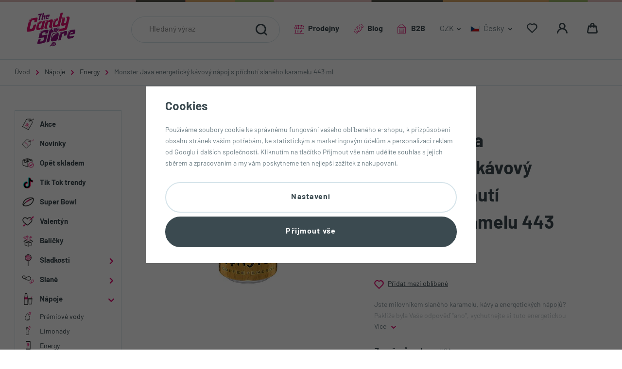

--- FILE ---
content_type: text/html; charset=UTF-8
request_url: https://www.candy-store.cz/monster-java-energeticky-kavovy-napoj-s-prichuti-slaneho-karamelu-443-ml_z3467/
body_size: 25829
content:
<!DOCTYPE html>


                     
    
         
            
   

    
        
    

   
   
   


<html class="no-js lang-cs" lang="cs">
<head>
   <meta charset="utf-8">
   
      <meta name="author" content="The Candy Store">
   

   <meta name="web_author" content="wpj.cz">

   
      <meta name="description" content="Filtrovaná pitná voda, káva; kondenzované odtučněné sušené mléko, cukr, smetana, glukóza, taurin (0,4 %), regulátor kyselosti: citronany sodné; extrakt z kořene">
   

         <meta name="viewport" content="width=device-width, initial-scale=1">
   
   <meta property="og:title" content="Monster Java energetický kávový nápoj s příchutí slaného karamelu 443 ml - Candy-store.cz | Dobroty z celého světa">
      
         <meta property="og:image" content="https://www.candy-store.cz/data/tmp/108/4/6404_108.jpg?1636022220_1">
   
   <meta property="og:url" content="https://www.candy-store.cz/monster-java-energeticky-kavovy-napoj-s-prichuti-slaneho-karamelu-443-ml_z3467/">
   <meta property="og:type" content="website">

   
   

   
      <title>Monster Java energetický kávový nápoj s příchutí slaného karamelu 443 ml - Candy-store.cz | Dobroty z celého světa</title>
   

   
      
   <link rel="stylesheet" href="https://use.typekit.net/whv5bos.css">


      
         <link rel="stylesheet" href="/web/build/app.ff8a7950.css">
         
      
   <link rel="stylesheet" href="/web/build/product.017689a9.css">

   

   
         <link rel="canonical" href="https://www.candy-store.cz/monster-java-energeticky-kavovy-napoj-s-prichuti-slaneho-karamelu-443-ml_z3467/">
   

   
               <meta name="robots" content="index, follow">
         

   
         

   
   <link rel="shortcut icon" href="/templates/images/favicon.ico">
   
   
   <link rel="apple-touch-icon" sizes="144x144" href="https://www.candy-store.cz/templates/images/share/apple-touch-icon.png">
   <link rel="icon" type="image/png" sizes="32x32" href="https://www.candy-store.cz/templates/images/share/favicon-32x32.png">
   <link rel="icon" type="image/png" sizes="16x16" href="https://www.candy-store.cz/templates/images/share/favicon-16x16.png">
   <link rel="manifest" href="https://www.candy-store.cz/templates/images/share/site.webmanifest">
   <meta name="msapplication-TileColor" content="#da532c">
   <meta name="theme-color" content="#ffffff">

   <link rel="search" href="/vyhledavani/" type="text/html">

   <script src="/common/static/js/sentry-6.16.1.min.js"></script>

<script>
   Sentry.init({
      dsn: 'https://bdac53e35b1b4424b35eb8b76bcc2b1a@sentry.wpj.cz/9',
      allowUrls: [
         /www\.candy-store\.cz\//
      ],
      denyUrls: [
         // Facebook flakiness
         /graph\.facebook\.com/i,
         // Facebook blocked
         /connect\.facebook\.net\/en_US\/all\.js/i,
         // Chrome extensions
         /extensions\//i,
         /^chrome:\/\//i,
         /kupshop\.local/i
      ],
      beforeSend(event) {
         if (!/FBA[NV]|PhantomJS|SznProhlizec/.test(window.navigator.userAgent)) {
            return event;
         }
      }
   });

   Sentry.setTag("web", "prod_candy_store_db");
   Sentry.setTag("wbpck", 1);
   Sentry.setTag("adm", 0);
   Sentry.setTag("tpl", "x");
   Sentry.setTag("sentry_v", "6.16.1");
</script>
   <script>
   window.wpj = window.wpj || {};
   wpj.onReady = wpj.onReady || [];
   wpj.jsShop = wpj.jsShop || {events:[]};

   window.dataLayer = window.dataLayer || [];
   function gtag() {
      window.dataLayer.push(arguments);
   }
   window.wpj.cookie_bar_send = true;

   wpj.getCookie = (sKey) => decodeURIComponent(
      document.cookie.replace(
         new RegExp(
            '(?:(?:^|.*;)\\s*' +
            encodeURIComponent(sKey).replace(/[\-\.\+\*]/g, '\\$&') +
            '\\s*\\=\\s*([^;]*).*$)|^.*$'
         ),
         '$1'
      )
   ) || null;

      var consents = wpj.getCookie('cookie-bar')?.split(',');

   if (!(consents instanceof Array)){
      consents = [];
   }

   consents_fields = {
      ad_storage: consents.includes('ad_storage') ? 'granted' : 'denied',
      ad_user_data: consents.includes('ad_storage') ? 'granted' : 'denied',
      ad_personalization: consents.includes('ad_storage') ? 'granted' : 'denied',
      personalization_storage: consents.includes('personalization_and_functionality_storage') ? 'granted' : 'denied',
      functionality_storage: 'granted',
      analytics_storage: consents.includes('analytics_storage') ? 'granted' : 'denied',
   };
   gtag('consent', 'default', consents_fields);

   gtag("set", "ads_data_redaction", true);

   dataLayer.push({
      'event': 'defaultConsent',
      'consents' : consents_fields,
      'version': 'v2'
   });
   </script>

<script>
   wpj.data = wpj.data || { };

      wpj.data.instagram = true;
   
   

   

   
</script>


   

         <meta name="google-site-verification" content="3WTRnJO7hHh1GcjIH9jY7In_1r0ekWlH91JeVIiNWVI">
         <meta name="google-site-verification" content="EPBfzwMaieuQ7Mq3fuwr6w17_uetMfTV9mB8Q5lcrRM">
   
   
   
   
          

      

   

<script>page_data = {"page":{"language":"cs","title":"Monster Java energetick\u00fd k\u00e1vov\u00fd n\u00e1poj s p\u0159\u00edchut\u00ed slan\u00e9ho karamelu 443 ml - Candy-store.cz | Dobroty z cel\u00e9ho sv\u011bta","path":"\/monster-java-energeticky-kavovy-napoj-s-prichuti-slaneho-karamelu-443-ml_z3467\/","currency":"CZK","currencyRate":1,"breadCrumbs":[{"id":"","name":"Dom\u016f"},{"id":69,"name":"N\u00e1poje"},{"id":237,"name":"Energy"},{"id":"","name":"Monster Java energetick\u00fd k\u00e1vov\u00fd n\u00e1poj s p\u0159\u00edchut\u00ed slan\u00e9ho karamelu 443 ml"}],"environment":"live","type":"product"},"resetRefferer":false,"event":"pageView","products":[{"id":3467,"idProduct":3467,"EAN":70847024026,"code":10125,"productCode":10125,"hasVariations":null,"variationsIds":null,"idVariation":null,"variationCode":null,"variationName":null,"soldOut":null,"categoryMain":[{"id":69,"name":"N\u00e1poje"},{"id":237,"name":"Energy"}],"categoryCurrent":[{"id":69,"name":"N\u00e1poje"},{"id":237,"name":"Energy"},{"id":"","name":"Monster Java energetick\u00fd k\u00e1vov\u00fd n\u00e1poj s p\u0159\u00edchut\u00ed slan\u00e9ho karamelu 443 ml"}],"producer":"Monster Beverage","campaigns":{"5":{"id":5,"name":"USA"}},"name":"Monster Java energetick\u00fd k\u00e1vov\u00fd n\u00e1poj s p\u0159\u00edchut\u00ed slan\u00e9ho karamelu 443 ml","vat":21,"price":149.9,"priceWithVat":149.9,"priceWithoutVat":123.88,"priceVat":26.02,"priceWithoutDiscount":149.9,"discount":0,"hasDiscount":false,"availability":"skladem","url":"https:\/\/www.candy-store.cz\/monster-java-energeticky-kavovy-napoj-s-prichuti-slaneho-karamelu-443-ml_z3467\/","imageUrl":"https:\/\/www.candy-store.cz\/data\/tmp\/0\/4\/6404_0.jpg?1636022220_1","position":1}],"once":false,"version":"v2"};page_data['page']['layout'] = window.innerWidth  > 991 ? 'web' : window.innerWidth > 543 ? 'tablet' : 'mobil';if (typeof userData === 'undefined') {var userData = wpj.getCookie('jsShopGtmUser');var userDataParsed = null;if(userData) {userDataParsed = JSON.parse(userData);wpj.onReady.push(function () {wpj.storage.cookies.removeItem('jsShopGtmUser');});} else {userData = localStorage.getItem('js-shop-gtm-user');if(userData) {userDataParsed = JSON.parse(userData).data;}}}if (userDataParsed) {page_data.user = userDataParsed;}dataLayer.push(page_data);</script><script src="/common/static/wpj/wpj.gtm.js?v2"></script><script>var urlParams = new URLSearchParams(window.location.search);var hash = location.href.split("#")[1] || urlParams.get('id_variation') || "";gtm_getDetailImpressions(hash, 'detailImpressions');</script><script>
              wpj.onReady.push(function () {
                 [ 'logout', 'registration', 'login', 'newsletter_subscribe'].forEach(function (type) {
                    let cookieValue = wpj.storage.cookies.getItem('gtm_'+type);

                    if (cookieValue === null) {
                       return;
                    }
                    wpj.storage.cookies.removeItem('gtm_'+type);

                    cookieValue = JSON.parse(cookieValue);

                    let valueData;
                    if (type === 'newsletter_subscribe') {
                       valueData = { ...cookieValue };
                       type = 'newsletterSubscribe';
                    } else if (cookieValue instanceof Array) {
                       valueData = { data: cookieValue };
                    } else {
                       valueData = { value: cookieValue };
                    }
                     window.dataLayer.push({
                        event: 'success' +  gtm_ucfirst(type),
                           ...valueData
                     });
                 });
              });
              function gtm_ucfirst(str) {
                   if (!str || typeof str !== 'string') return str;
                   return str.charAt(0).toUpperCase() + str.slice(1);
               }
           </script>      <!-- Google Tag Manager -->
   <script data-cookieconsent="ignore">(function(w,d,s,l,i) {w[l] = w[l] || [];w[l].push({'gtm.start': new Date().getTime(), event: 'gtm.js'});
         var f = d.getElementsByTagName(s)[0],j=d.createElement(s),dl=l != 'dataLayer' ? '&l=' + l : '';
         j.async = true;j.src='//www.googletagmanager.com/gtm.js?id=' + i + dl;f.parentNode.insertBefore(j, f);
      })(window, document, 'script', 'dataLayer', 'GTM-P3LGTGH');</script>
   <!-- End Google Tag Manager -->
</head>
<body >



<!-- Google Tag Manager -->
   <noscript>
       <iframe src="//www.googletagmanager.com/ns.html?id=GTM-P3LGTGH" height="0" width="0" style="display:none;visibility:hidden"></iframe>
   </noscript>
<!-- End Google Tag Manager -->


   
   
      <div class="header-background sticky"></div>
         
            <div class="header-wrapper sticky">
         <header class="header sticky">
   <div class="container display-flex menu-top-header">
      <div class="header-burger fc icons_burger" data-toggle="burger">
         <span class="burger-text">Menu</span>
      </div>
      <div class="menu-wrapper">
         <div class="header-logo-wrapper">
            <a class="header-logo" href="/" title="The Candy Store">
               <img src="/templates/images/logo.svg" alt="Logo The Candy Store" width="100" height="70"
                    class="img-responsive">
               <p><em>Dobroty z celého světa</em></p>
            </a>
         </div>

         <div class="header-menu">
            <div class="header-middle">
               <div class="header-search-inline">
   <form method="get" action="/vyhledavani/">
      <input type="text" name="search" value="" maxlength="100" class="form-control autocomplete-control"
             placeholder="Hledaný výraz" autocomplete="off" data-search-input>
      <button name="submit" type="submit" value="Hledat"
              class="btn btn-search fc icons_search"></button>
   </form>
</div>

               <div class="header-icons">
                  <div class="header-links">
                     <span class="fc icons_house"></span>
                     <a href="https://www.candy-store.cz/clanky/3/prodejny/" class="topmenu-links">Prodejny</a>
                  </div>
                  <div class="header-links">
                     <span class="fc icons_candy"></span>
                     <a href="https://www.candy-store.cz/clanky/2/novinky/" class="topmenu-links">Blog</a>
                  </div>

                  <div class="header-links">
                     <span class="fc icons_b2b"></span>
                     <a href="https://www.candy-store.cz/velkoobchod/" class="topmenu-links">B2B</a>
                  </div>

                  <div class="header-localize-wrapper">
   <div class="header-localize" data-header-localize>
      <span class="localize-trigger">CZK</span>
      <ul>
                                                         <li><a href="/change-country/?currency=EUR" title="Euro">EUR</a></li>
                           </ul>
   </div>
   <div class="header-localize" data-header-localize>
      <span class="localize-trigger">
         <img src="/common/static/images/flags/cz.svg" alt="cs">
                       Česky
                </span>
      <ul>
                              <li>
               <a href="/change-language/en/">
                  <img src="/common/static/images/flags/gb.svg" alt="en">
                  Anglicky
               </a>
            </li>
               </ul>
   </div>
</div>

                  <div class="header-search header-icon">
                     <a href="/vyhledavani/" data-toggle="search">
                        <span class="fc icons_search"></span>
                     </a>
                  </div>

                  <div class="header-wishlist header-icon" id="js-shop-favorites-info">
                     <a href="/prihlaseni/" class="cart-signin">
                        <span class="fc icons_heart"></span>
                     </a>
                  </div>

                  <div class="header-login header-icon " id="js-shop-user">
                     <a href="/prihlaseni/" class="cart-signin">
                        <span class="fc icons_user"></span>
                     </a>
                  </div>

                  <div class="header-cart header-icon" id="js-shop-cart-info">
   <a href="/kosik/" class='empty'>
      <span class='fc icons_cart'></span>
      <span class='price'></span>
   </a>
</div>

<div id="js-shop-cart">
</div>
               </div>
            </div>
         </div>
      </div>
   </div>
</header>
         <div class="search-container">
            <div class="header-search-outer">
   <div class="header-search-inner" data-search-form>
      <div class="container">
         <form method="get" role="search" action="/vyhledavani/">
            <input type="text" name="search" value="" maxlength="100" class="form-control autocomplete-control"
                   placeholder="Hledaný výraz" aria-label="Hledaný výraz" autocomplete="off" data-search-input>
            <button name="submit" type="submit" value="Hledat" class="btn btn-ctr"><span>Hledat</span></button>
            <button class="search-toggle" data-toggle="search" aria-label="Zavřít"><i class="fc lightbox_close"></i></button>
         </form>
      </div>
   </div>
</div>


   <script id="productSearch" type="text/x-dot-template">
            <div class="container autocomplete-inner">
         
         {{? it.items.Produkty || it.items.Kategorie || it.items.Vyrobci || it.items.Clanky || it.items.Stranky }}

         <div class="autocomplete-wrapper">
            {{? it.items.Kategorie }}
            <div class="autocomplete-categories">
               
               <p class="title-default">Kategorie</p>
               
               <ul>
                  {{~it.items.Kategorie.items :item :index}}
                  <li data-autocomplete-item="section">
                     <a href="/presmerovat/?type=category&id={{=item.id}}">{{=item.label}}</a>
                  </li>
                  {{~}}
               </ul>
            </div>
            {{?}}

            {{? it.items.Vyrobci }}
            <div class="autocomplete-categories">
               <p class="title-default">Značky</p>
               <ul>
                  {{~it.items.Vyrobci.items :item :index}}
                  <li data-autocomplete-item="section">
                     <a href="/presmerovat/?type=producer&id={{=item.id}}">{{=item.label}}</a>
                  </li>
                  {{~}}
               </ul>
            </div>
            {{?}}

            {{? it.items.Produkty }}
            <div class="autocomplete-products">
               
               <p class="title-default">Produkty</p>
               
               <ul>
                  {{~it.items.Produkty.items :item :index}}
                  {{? index < 4 }}
                  <li class="autocomplete-product-item" data-autocomplete-item="product">
                     <a href="/presmerovat/?type=product&id={{=item.id}}">
                        <div class="img">
                           {{? item.image }}
                           <img src="{{=item.image}}" alt="{{=item.label}}" class="img-fluid">
                           {{??}}
                           <img src="/common/static/images/no-img.png" alt="{{=item.label}}" class="img-fluid">
                           {{?}}
                        </div>
                        <span class="title">{{=item.label}}</span>
                        
                        
                                                        
                               {{? item.price }}
                               <span class="price">{{=item.price}}</span>
                               {{?}}
                            
                                                    
                        
                     </a>
                  </li>
                  {{?}}
                  {{~}}
               </ul>
            </div>
            {{?}}

            
            <div class="ac-showall d-showall" data-autocomplete-item="show-all">
               <a href="" class="btn btn-primary btn-block">Zobrazit všechny výsledky</a>
            </div>
            
         </div>

         <div class="autocomplete-side">
            {{? it.items.Clanky }}
            <div class="autocomplete-articles">
               <p class="title-default">Články</p>
               <ul>
                  {{~it.items.Clanky.items :item :index}}
                  {{? index < 2 }}
                  <li data-autocomplete-item="section">
                     <a href="/presmerovat/?type=article&id={{=item.id}}">
                        {{? item.photo }}
                        <img src="{{=item.photo}}" alt="{{=item.label}}" width="200" height="143" class="img-fluid">
                        {{?}}
                        {{=item.label}}
                     </a>
                  </li>
                  {{?}}
                  {{~}}
               </ul>
            </div>
            {{?}}
            {{? it.items.Stranky }}
            <div class="autocomplete-pages">
               <p class="title-default">Ostatní</p>
               <ul>
                  {{~it.items.Stranky.items :item :index}}
                  <li data-autocomplete-item="section">
                     <a href="{{=item.url}}">
                        {{=item.label}}
                     </a>
                  </li>
                  {{~}}
               </ul>
            </div>
            {{?}}
            
            <div class="ac-showall resp-showall" data-autocomplete-item="show-all">
               <a href="" class="btn btn-primary btn-block">Zobrazit všechny výsledky</a>
            </div>
            
         </div>

         

         {{??}}
         <div class="autocomplete-noresult">
            <p>
               
               Žádný výsledek
               
            </p>
         </div>
         {{?}}
         
      </div>
   </script>



      <script>
      
      
      wpj.onReady.push(function () {
         $('[data-search-input]').productSearch({
                        
               localePrefix: "/cs",
                     });
      });
            
   </script>


         </div>
      </div>

                <div data-header-sticky-helper></div>
         

   
   

   <main class="main product-main">
      <div class="breadcrumbs-container">
         <div class="container">
            
   <ul class="breadcrumbs ">
                           <li><a href="/" title="Zpět na úvod">Úvod</a></li>
                                       <li><a href="/napoje_k69/" title="Zpět na Nápoje">Nápoje</a></li>
                                       <li><a href="/napoje_k69/energy_k237/" title="Zpět na Energy">Energy</a></li>
                                       <li class="active">Monster Java energetický kávový nápoj s příchutí slaného karamelu 443 ml</li>
                     </ul>

         </div>
      </div>

      <div class="container">
         <div class="body-container">
            <div class="side-menu-wrapper">
   <div class="side-menu">
      <div class="header-sections cs">
         <ul class="level-0" data-sections="header">
                              <li class="nav-item topmenu-item-84">
      <div class="nav-item-link-wrapper">
         <a href="/akce_k116/#skladem=1" class="nav-link">
            Akce
         </a>
      </div>
   </li>

            
             <li class="nav-item" data-navitem="150"><div class="nav-item-link-wrapper"><a href="/novinky_k150/" class="nav-link"><img src="/data/tmp/10/0/150_10.jpg?1740743796_1" class="img-responsive" alt="Novinky" width="24" height="24" loading="lazy"> Novinky </a></div></li><li class="nav-item" data-navitem="315"><div class="nav-item-link-wrapper"><a href="/opet-skladem_k315/" class="nav-link"><img src="/data/tmp/10/5/315_10.jpg?1769417356_1" class="img-responsive" alt="Opět skladem" width="24" height="24" loading="lazy"> Opět skladem </a></div></li><li class="nav-item" data-navitem="305"><div class="nav-item-link-wrapper"><a href="/tik-tok-trendy_k305/" class="nav-link"><img src="/data/tmp/10/5/305_10.jpg?1752499352_1" class="img-responsive" alt="Tik Tok trendy" width="24" height="24" loading="lazy"> Tik Tok trendy </a></div></li><li class="nav-item" data-navitem="314"><div class="nav-item-link-wrapper"><a href="/super-bowl_k314/" class="nav-link"><img src="/data/tmp/10/4/314_10.jpg?1769417484_1" class="img-responsive" alt="Super Bowl" width="24" height="24" loading="lazy"> Super Bowl </a></div></li><li class="nav-item" data-navitem="316"><div class="nav-item-link-wrapper"><a href="/valentyn_k316/" class="nav-link"><img src="/data/tmp/10/6/316_10.jpg?1769695500_1" class="img-responsive" alt="Valentýn" width="24" height="24" loading="lazy"> Valentýn </a></div></li><li class="nav-item" data-navitem="117"><div class="nav-item-link-wrapper"><a href="/balicky_k117/" class="nav-link"><img src="/data/tmp/10/7/117_10.jpg?1740046998_1" class="img-responsive" alt="Balíčky" width="24" height="24" loading="lazy"> Balíčky </a></div></li><li class="nav-item has-submenu" data-navitem="243"><div class="nav-item-link-wrapper"><a href="/sladkosti_k243/" class="nav-link"><img src="/data/tmp/10/3/243_10.jpg?1739884631_1" class="img-responsive" alt="Sladkosti" width="24" height="24" loading="lazy"> Sladkosti </a><button type="button" class="nav-item-trigger" data-sidesections-trigger><i class="fc icons_caret-right"></i></button></div><ul class="level-1"><li class="nav-item " data-navitem="28"><a href="/sladkosti_k243/cokolady_k28/" class="nav-link"><img src="/data/tmp/10/8/28_10.jpg?1763334521_1" class="img-responsive" alt="Čokolády" width="24" height="24"> Čokolády </a></li><li class="nav-item " data-navitem="137"><a href="/sladkosti_k243/bonbony_k137/" class="nav-link"><img src="/data/tmp/10/7/137_10.jpg?1739880202_1" class="img-responsive" alt="Bonbóny" width="24" height="24"> Bonbóny </a></li><li class="nav-item " data-navitem="29"><a href="/sladkosti_k243/zvykacky_k29/" class="nav-link"><img src="/data/tmp/10/9/29_10.jpg?1739881958_1" class="img-responsive" alt="Žvýkačky" width="24" height="24"> Žvýkačky </a></li><li class="nav-item " data-navitem="246"><a href="/sladkosti_k243/susenky-a-tycinky_k246/" class="nav-link"><img src="/data/tmp/10/6/246_10.jpg?1740743878_1" class="img-responsive" alt="Sušenky a tyčinky" width="24" height="24"> Sušenky a tyčinky </a></li><li class="nav-item " data-navitem="52"><a href="/sladkosti_k243/pendreky_k52/" class="nav-link"><img src="/data/tmp/10/2/52_10.jpg?1739880261_1" class="img-responsive" alt="Pendreky" width="24" height="24"> Pendreky </a></li><li class="nav-item " data-navitem="49"><a href="/sladkosti_k243/lizatka_k49/" class="nav-link"><img src="/data/tmp/10/9/49_10.jpg?1739880328_1" class="img-responsive" alt="Lízátka" width="24" height="24"> Lízátka </a></li><li class="nav-item " data-navitem="107"><a href="/sladkosti_k243/dezerty_k107/" class="nav-link"><img src="/data/tmp/10/7/107_10.jpg?1739880306_1" class="img-responsive" alt="Dezerty" width="24" height="24"> Dezerty </a></li></ul><div class="submenu sticky"><div><div class="submenu-wrapper"><div class="submenu-categories"><p class="title-default">Kategorie</p><ul class="level-1"><li class="nav-item " data-navitem="28"><a href="/sladkosti_k243/cokolady_k28/" class="nav-link"><img src="/data/tmp/10/8/28_10.jpg?1763334521_1" class="img-responsive" alt="Čokolády" width="24" height="24"> Čokolády </a></li><li class="nav-item " data-navitem="137"><a href="/sladkosti_k243/bonbony_k137/" class="nav-link"><img src="/data/tmp/10/7/137_10.jpg?1739880202_1" class="img-responsive" alt="Bonbóny" width="24" height="24"> Bonbóny </a></li><li class="nav-item " data-navitem="29"><a href="/sladkosti_k243/zvykacky_k29/" class="nav-link"><img src="/data/tmp/10/9/29_10.jpg?1739881958_1" class="img-responsive" alt="Žvýkačky" width="24" height="24"> Žvýkačky </a></li><li class="nav-item " data-navitem="246"><a href="/sladkosti_k243/susenky-a-tycinky_k246/" class="nav-link"><img src="/data/tmp/10/6/246_10.jpg?1740743878_1" class="img-responsive" alt="Sušenky a tyčinky" width="24" height="24"> Sušenky a tyčinky </a></li><li class="nav-item " data-navitem="52"><a href="/sladkosti_k243/pendreky_k52/" class="nav-link"><img src="/data/tmp/10/2/52_10.jpg?1739880261_1" class="img-responsive" alt="Pendreky" width="24" height="24"> Pendreky </a></li><li class="nav-item " data-navitem="49"><a href="/sladkosti_k243/lizatka_k49/" class="nav-link"><img src="/data/tmp/10/9/49_10.jpg?1739880328_1" class="img-responsive" alt="Lízátka" width="24" height="24"> Lízátka </a></li><li class="nav-item " data-navitem="107"><a href="/sladkosti_k243/dezerty_k107/" class="nav-link"><img src="/data/tmp/10/7/107_10.jpg?1739880306_1" class="img-responsive" alt="Dezerty" width="24" height="24"> Dezerty </a></li></ul></div><div class="submenu-custom-links"><p class="title-default">Nejpopulárnější značky</p><ul><li><a href="/nerds_v596/sladkosti_k243/"> Nerds </a></li><li><a href="/reese-s_v8/sladkosti_k243/"> Reese&#039;s </a></li><li><a href="/flipz_v128/sladkosti_k243/"> Flipz </a></li><li><a href="/jelly-belly_v2/sladkosti_k243/"> Jelly Belly </a></li></ul></div></div></div></div></li><li class="nav-item has-submenu" data-navitem="94"><div class="nav-item-link-wrapper"><a href="/slane_k94/" class="nav-link"><img src="/data/tmp/10/4/94_10.jpg?1744788224_1" class="img-responsive" alt="Slané" width="24" height="24" loading="lazy"> Slané </a><button type="button" class="nav-item-trigger" data-sidesections-trigger><i class="fc icons_caret-right"></i></button></div><ul class="level-1"><li class="nav-item " data-navitem="285"><a href="/slane_k94/chipsy_k285/" class="nav-link"><img src="/data/tmp/10/5/285_10.jpg?1739871903_1" class="img-responsive" alt="Chipsy" width="24" height="24"> Chipsy </a></li><li class="nav-item " data-navitem="288"><a href="/slane_k94/snacky_k288/" class="nav-link"><img src="/data/tmp/10/8/288_10.jpg?1739882009_1" class="img-responsive" alt="Snacky" width="24" height="24"> Snacky </a></li><li class="nav-item " data-navitem="287"><a href="/slane_k94/popcorn_k287/" class="nav-link"><img src="/data/tmp/10/7/287_10.jpg?1739882025_1" class="img-responsive" alt="Popcorn" width="24" height="24"> Popcorn </a></li><li class="nav-item " data-navitem="245"><a href="/slane_k94/orisky-a-seminka_k245/" class="nav-link"><img src="/data/tmp/10/5/245_10.jpg?1739886844_1" class="img-responsive" alt="Oříšky a semínka" width="24" height="24"> Oříšky a semínka </a></li><li class="nav-item " data-navitem="289"><a href="/slane_k94/susene-maso_k289/" class="nav-link"><img src="/data/tmp/10/9/289_10.jpg?1739882077_1" class="img-responsive" alt="Sušené maso" width="24" height="24"> Sušené maso </a></li></ul><div class="submenu sticky"><div><div class="submenu-wrapper"><div class="submenu-categories"><p class="title-default">Kategorie</p><ul class="level-1"><li class="nav-item " data-navitem="285"><a href="/slane_k94/chipsy_k285/" class="nav-link"><img src="/data/tmp/10/5/285_10.jpg?1739871903_1" class="img-responsive" alt="Chipsy" width="24" height="24"> Chipsy </a></li><li class="nav-item " data-navitem="288"><a href="/slane_k94/snacky_k288/" class="nav-link"><img src="/data/tmp/10/8/288_10.jpg?1739882009_1" class="img-responsive" alt="Snacky" width="24" height="24"> Snacky </a></li><li class="nav-item " data-navitem="287"><a href="/slane_k94/popcorn_k287/" class="nav-link"><img src="/data/tmp/10/7/287_10.jpg?1739882025_1" class="img-responsive" alt="Popcorn" width="24" height="24"> Popcorn </a></li><li class="nav-item " data-navitem="245"><a href="/slane_k94/orisky-a-seminka_k245/" class="nav-link"><img src="/data/tmp/10/5/245_10.jpg?1739886844_1" class="img-responsive" alt="Oříšky a semínka" width="24" height="24"> Oříšky a semínka </a></li><li class="nav-item " data-navitem="289"><a href="/slane_k94/susene-maso_k289/" class="nav-link"><img src="/data/tmp/10/9/289_10.jpg?1739882077_1" class="img-responsive" alt="Sušené maso" width="24" height="24"> Sušené maso </a></li></ul></div><div class="submenu-custom-links"><p class="title-default">Nejpopulárnější značky</p><ul><li><a href="/jolly-time_v74/slane_k94/"> Jolly Time </a></li><li><a href="/cheetos_v154/slane_k94/"> Cheetos </a></li><li><a href="/snyder-s-of-hanover_v276/slane_k94/"> Snyder&#039;s of Hanover </a></li><li><a href="/jack-link-s_v118/slane_k94/"> Jack Link&#039;s </a></li></ul></div></div></div></div></li><li class="nav-item has-submenu" data-navitem="69"><div class="nav-item-link-wrapper"><a href="/napoje_k69/" class="nav-link"><img src="/data/tmp/10/9/69_10.jpg?1744788235_1" class="img-responsive" alt="Nápoje" width="24" height="24" loading="lazy"> Nápoje </a><button type="button" class="nav-item-trigger" data-sidesections-trigger><i class="fc icons_caret-right"></i></button></div><ul class="level-1"><li class="nav-item " data-navitem="73"><a href="/napoje_k69/premiove-vody_k73/" class="nav-link"><img src="/data/tmp/10/3/73_10.jpg?1739871611_1" class="img-responsive" alt="Prémiové vody" width="24" height="24"> Prémiové vody </a></li><li class="nav-item " data-navitem="240"><a href="/napoje_k69/limonady_k240/" class="nav-link"><img src="/data/tmp/10/0/240_10.jpg?1739882113_1" class="img-responsive" alt="Limonády" width="24" height="24"> Limonády </a></li><li class="nav-item " data-navitem="237"><a href="/napoje_k69/energy_k237/" class="nav-link"><img src="/data/tmp/10/7/237_10.jpg?1739882160_1" class="img-responsive" alt="Energy" width="24" height="24"> Energy </a></li><li class="nav-item " data-navitem="76"><a href="/napoje_k69/ledove-caje_k76/" class="nav-link"><img src="/data/tmp/10/6/76_10.jpg?1739872705_1" class="img-responsive" alt="Ledové čaje" width="24" height="24"> Ledové čaje </a></li><li class="nav-item " data-navitem="17"><a href="/napoje_k69/caje_k17/" class="nav-link"><img src="/data/tmp/10/7/17_10.jpg?1739872855_1" class="img-responsive" alt="Čaje" width="24" height="24"> Čaje </a></li><li class="nav-item " data-navitem="239"><a href="/napoje_k69/kava-a-kakao_k239/" class="nav-link"><img src="/data/tmp/10/9/239_10.jpg?1739882183_1" class="img-responsive" alt="Káva a kakao" width="24" height="24"> Káva a kakao </a></li></ul><div class="submenu sticky"><div><div class="submenu-wrapper"><div class="submenu-categories"><p class="title-default">Kategorie</p><ul class="level-1"><li class="nav-item " data-navitem="73"><a href="/napoje_k69/premiove-vody_k73/" class="nav-link"><img src="/data/tmp/10/3/73_10.jpg?1739871611_1" class="img-responsive" alt="Prémiové vody" width="24" height="24"> Prémiové vody </a></li><li class="nav-item " data-navitem="240"><a href="/napoje_k69/limonady_k240/" class="nav-link"><img src="/data/tmp/10/0/240_10.jpg?1739882113_1" class="img-responsive" alt="Limonády" width="24" height="24"> Limonády </a></li><li class="nav-item " data-navitem="237"><a href="/napoje_k69/energy_k237/" class="nav-link"><img src="/data/tmp/10/7/237_10.jpg?1739882160_1" class="img-responsive" alt="Energy" width="24" height="24"> Energy </a></li><li class="nav-item " data-navitem="76"><a href="/napoje_k69/ledove-caje_k76/" class="nav-link"><img src="/data/tmp/10/6/76_10.jpg?1739872705_1" class="img-responsive" alt="Ledové čaje" width="24" height="24"> Ledové čaje </a></li><li class="nav-item " data-navitem="17"><a href="/napoje_k69/caje_k17/" class="nav-link"><img src="/data/tmp/10/7/17_10.jpg?1739872855_1" class="img-responsive" alt="Čaje" width="24" height="24"> Čaje </a></li><li class="nav-item " data-navitem="239"><a href="/napoje_k69/kava-a-kakao_k239/" class="nav-link"><img src="/data/tmp/10/9/239_10.jpg?1739882183_1" class="img-responsive" alt="Káva a kakao" width="24" height="24"> Káva a kakao </a></li></ul></div><div class="submenu-custom-links"><p class="title-default">Nejpopulárnější značky</p><ul><li><a href="/tang_v806/napoje_k69/"> Tang </a></li><li><a href="/candy-can_v880/napoje_k69/"> Candy Can </a></li><li><a href="/chupa-chups_v223/napoje_k69/"> Chupa Chups </a></li><li><a href="/fanta_v129/napoje_k69/"> Fanta </a></li></ul></div></div></div></div></li><li class="nav-item has-submenu" data-navitem="234"><div class="nav-item-link-wrapper"><a href="/cerealie-a-musli_k234/" class="nav-link"><img src="/data/tmp/10/4/234_10.jpg?1744788242_1" class="img-responsive" alt="Cereálie a müsli" width="24" height="24" loading="lazy"> Cereálie a müsli </a><button type="button" class="nav-item-trigger" data-sidesections-trigger><i class="fc icons_caret-right"></i></button></div><ul class="level-1"><li class="nav-item " data-navitem="63"><a href="/cerealie-a-musli_k234/cerealie_k63/" class="nav-link"><img src="/data/tmp/10/3/63_10.jpg?1739874630_1" class="img-responsive" alt="Cereálie" width="24" height="24"> Cereálie </a></li><li class="nav-item " data-navitem="247"><a href="/cerealie-a-musli_k234/cornflakes_k247/" class="nav-link"><img src="/data/tmp/10/7/247_10.jpg?1739880785_1" class="img-responsive" alt="Cornflakes" width="24" height="24"> Cornflakes </a></li><li class="nav-item " data-navitem="249"><a href="/cerealie-a-musli_k234/kase_k249/" class="nav-link"><img src="/data/tmp/10/9/249_10.jpg?1739887082_1" class="img-responsive" alt="Kaše" width="24" height="24"> Kaše </a></li><li class="nav-item " data-navitem="248"><a href="/cerealie-a-musli_k234/musli_k248/" class="nav-link"><img src="/data/tmp/10/8/248_10.jpg?1739882253_1" class="img-responsive" alt="Müsli" width="24" height="24"> Müsli </a></li><li class="nav-item " data-navitem="244"><a href="/cerealie-a-musli_k234/musli-a-cerealni-tycinky_k244/" class="nav-link"><img src="/data/tmp/10/4/244_10.jpg?1739959586_1" class="img-responsive" alt="Müsli a cereální tyčinky" width="24" height="24"> Müsli a cereální tyčinky </a></li></ul><div class="submenu sticky"><div><div class="submenu-wrapper"><div class="submenu-categories"><p class="title-default">Kategorie</p><ul class="level-1"><li class="nav-item " data-navitem="63"><a href="/cerealie-a-musli_k234/cerealie_k63/" class="nav-link"><img src="/data/tmp/10/3/63_10.jpg?1739874630_1" class="img-responsive" alt="Cereálie" width="24" height="24"> Cereálie </a></li><li class="nav-item " data-navitem="247"><a href="/cerealie-a-musli_k234/cornflakes_k247/" class="nav-link"><img src="/data/tmp/10/7/247_10.jpg?1739880785_1" class="img-responsive" alt="Cornflakes" width="24" height="24"> Cornflakes </a></li><li class="nav-item " data-navitem="249"><a href="/cerealie-a-musli_k234/kase_k249/" class="nav-link"><img src="/data/tmp/10/9/249_10.jpg?1739887082_1" class="img-responsive" alt="Kaše" width="24" height="24"> Kaše </a></li><li class="nav-item " data-navitem="248"><a href="/cerealie-a-musli_k234/musli_k248/" class="nav-link"><img src="/data/tmp/10/8/248_10.jpg?1739882253_1" class="img-responsive" alt="Müsli" width="24" height="24"> Müsli </a></li><li class="nav-item " data-navitem="244"><a href="/cerealie-a-musli_k234/musli-a-cerealni-tycinky_k244/" class="nav-link"><img src="/data/tmp/10/4/244_10.jpg?1739959586_1" class="img-responsive" alt="Müsli a cereální tyčinky" width="24" height="24"> Müsli a cereální tyčinky </a></li></ul></div><div class="submenu-custom-links"><p class="title-default">Nejpopulárnější značky</p><ul><li><a href="/kellogg-s_v34/cerealie-a-musli_k234/"> Kellogg&#039;s </a></li><li><a href="/weetabix_v174/cerealie-a-musli_k234/"> Weetabix </a></li><li><a href="/quaker-oats-company_v4/cerealie-a-musli_k234/"> Quaker Oats Company </a></li><li><a href="/alpen_v284/cerealie-a-musli_k234/"> Alpen </a></li></ul></div></div></div></div></li><li class="nav-item has-submenu" data-navitem="251"><div class="nav-item-link-wrapper"><a href="/peceni-a-vareni_k251/" class="nav-link"><img src="/data/tmp/10/1/251_10.jpg?1744788262_1" class="img-responsive" alt="Pečení a vaření" width="24" height="24" loading="lazy"> Pečení a vaření </a><button type="button" class="nav-item-trigger" data-sidesections-trigger><i class="fc icons_caret-right"></i></button></div><ul class="level-1"><li class="nav-item " data-navitem="253"><a href="/peceni-a-vareni_k251/cukry-a-sirupy_k253/" class="nav-link"><img src="/data/tmp/10/3/253_10.jpg?1739951328_1" class="img-responsive" alt="Cukry a sirupy" width="24" height="24"> Cukry a sirupy </a></li><li class="nav-item " data-navitem="252"><a href="/peceni-a-vareni_k251/cukrarske-naplne-a-polevy_k252/" class="nav-link"><img src="/data/tmp/10/2/252_10.jpg?1739881613_1" class="img-responsive" alt="Cukrářské náplně a polevy" width="24" height="24"> Cukrářské náplně a polevy </a></li><li class="nav-item " data-navitem="255"><a href="/peceni-a-vareni_k251/mouky-a-krupice_k255/" class="nav-link"><img src="/data/tmp/10/5/255_10.jpg?1739887606_1" class="img-responsive" alt="Mouky a krupice" width="24" height="24"> Mouky a krupice </a></li><li class="nav-item " data-navitem="256"><a href="/peceni-a-vareni_k251/pecici-a-sladke-smesi_k256/" class="nav-link"><img src="/data/tmp/10/6/256_10.jpg?1739887653_1" class="img-responsive" alt="Pečící a sladké směsi" width="24" height="24"> Pečící a sladké směsi </a></li><li class="nav-item " data-navitem="257"><a href="/peceni-a-vareni_k251/pecivo_k257/" class="nav-link"><img src="/data/tmp/10/7/257_10.jpg?1739972579_1" class="img-responsive" alt="Pečivo" width="24" height="24"> Pečivo </a></li><li class="nav-item " data-navitem="258"><a href="/peceni-a-vareni_k251/pudingy-a-zelatiny_k258/" class="nav-link"><img src="/data/tmp/10/8/258_10.jpg?1739887688_1" class="img-responsive" alt="Pudingy a želatiny" width="24" height="24"> Pudingy a želatiny </a></li></ul><div class="submenu sticky"><div><div class="submenu-wrapper"><div class="submenu-categories"><p class="title-default">Kategorie</p><ul class="level-1"><li class="nav-item " data-navitem="253"><a href="/peceni-a-vareni_k251/cukry-a-sirupy_k253/" class="nav-link"><img src="/data/tmp/10/3/253_10.jpg?1739951328_1" class="img-responsive" alt="Cukry a sirupy" width="24" height="24"> Cukry a sirupy </a></li><li class="nav-item " data-navitem="252"><a href="/peceni-a-vareni_k251/cukrarske-naplne-a-polevy_k252/" class="nav-link"><img src="/data/tmp/10/2/252_10.jpg?1739881613_1" class="img-responsive" alt="Cukrářské náplně a polevy" width="24" height="24"> Cukrářské náplně a polevy </a></li><li class="nav-item " data-navitem="255"><a href="/peceni-a-vareni_k251/mouky-a-krupice_k255/" class="nav-link"><img src="/data/tmp/10/5/255_10.jpg?1739887606_1" class="img-responsive" alt="Mouky a krupice" width="24" height="24"> Mouky a krupice </a></li><li class="nav-item " data-navitem="256"><a href="/peceni-a-vareni_k251/pecici-a-sladke-smesi_k256/" class="nav-link"><img src="/data/tmp/10/6/256_10.jpg?1739887653_1" class="img-responsive" alt="Pečící a sladké směsi" width="24" height="24"> Pečící a sladké směsi </a></li><li class="nav-item " data-navitem="257"><a href="/peceni-a-vareni_k251/pecivo_k257/" class="nav-link"><img src="/data/tmp/10/7/257_10.jpg?1739972579_1" class="img-responsive" alt="Pečivo" width="24" height="24"> Pečivo </a></li><li class="nav-item " data-navitem="258"><a href="/peceni-a-vareni_k251/pudingy-a-zelatiny_k258/" class="nav-link"><img src="/data/tmp/10/8/258_10.jpg?1739887688_1" class="img-responsive" alt="Pudingy a želatiny" width="24" height="24"> Pudingy a želatiny </a></li></ul></div><div class="submenu-custom-links"><p class="title-default">Nejpopulárnější značky</p><ul><li><a href="/betty-crocker_v87/peceni-a-vareni_k251/"> Betty Crocker </a></li><li><a href="/tate-lyle-sugars_v139/peceni-a-vareni_k251/"> Tate &amp; Lyle Sugars </a></li><li><a href="/dr-oetker_v109/peceni-a-vareni_k251/"> Dr. Oetker </a></li><li><a href="/jell-o_v272/peceni-a-vareni_k251/"> Jell-O </a></li></ul></div></div></div></div></li><li class="nav-item has-submenu" data-navitem="260"><div class="nav-item-link-wrapper"><a href="/dzemy-a-pomazanky_k260/" class="nav-link"><img src="/data/tmp/10/0/260_10.jpg?1744788252_1" class="img-responsive" alt="Džemy a pomazánky" width="24" height="24" loading="lazy"> Džemy a pomazánky </a><button type="button" class="nav-item-trigger" data-sidesections-trigger><i class="fc icons_caret-right"></i></button></div><ul class="level-1"><li class="nav-item " data-navitem="261"><a href="/dzemy-a-pomazanky_k260/dzemy-a-marmelady_k261/" class="nav-link"><img src="/data/tmp/10/1/261_10.jpg?1739874069_1" class="img-responsive" alt="Džemy a marmelády" width="24" height="24"> Džemy a marmelády </a></li><li class="nav-item " data-navitem="262"><a href="/dzemy-a-pomazanky_k260/orechova-masla_k262/" class="nav-link"><img src="/data/tmp/10/2/262_10.jpg?1739874033_1" class="img-responsive" alt="Ořechová másla" width="24" height="24"> Ořechová másla </a></li><li class="nav-item " data-navitem="263"><a href="/dzemy-a-pomazanky_k260/sladke-pomazanky_k263/" class="nav-link"><img src="/data/tmp/10/3/263_10.jpg?1739874055_1" class="img-responsive" alt="Sladké pomazánky" width="24" height="24"> Sladké pomazánky </a></li><li class="nav-item " data-navitem="264"><a href="/dzemy-a-pomazanky_k260/slane-pomazanky_k264/" class="nav-link"><img src="/data/tmp/10/4/264_10.jpg?1739888071_1" class="img-responsive" alt="Slané pomazánky" width="24" height="24"> Slané pomazánky </a></li><li class="nav-item " data-navitem="84"><a href="/dzemy-a-pomazanky_k260/toppingy-a-sirupy_k84/" class="nav-link"><img src="/data/tmp/10/4/84_10.jpg?1739874479_1" class="img-responsive" alt="Toppingy a sirupy" width="24" height="24"> Toppingy a sirupy </a></li></ul><div class="submenu sticky"><div><div class="submenu-wrapper"><div class="submenu-categories"><p class="title-default">Kategorie</p><ul class="level-1"><li class="nav-item " data-navitem="261"><a href="/dzemy-a-pomazanky_k260/dzemy-a-marmelady_k261/" class="nav-link"><img src="/data/tmp/10/1/261_10.jpg?1739874069_1" class="img-responsive" alt="Džemy a marmelády" width="24" height="24"> Džemy a marmelády </a></li><li class="nav-item " data-navitem="262"><a href="/dzemy-a-pomazanky_k260/orechova-masla_k262/" class="nav-link"><img src="/data/tmp/10/2/262_10.jpg?1739874033_1" class="img-responsive" alt="Ořechová másla" width="24" height="24"> Ořechová másla </a></li><li class="nav-item " data-navitem="263"><a href="/dzemy-a-pomazanky_k260/sladke-pomazanky_k263/" class="nav-link"><img src="/data/tmp/10/3/263_10.jpg?1739874055_1" class="img-responsive" alt="Sladké pomazánky" width="24" height="24"> Sladké pomazánky </a></li><li class="nav-item " data-navitem="264"><a href="/dzemy-a-pomazanky_k260/slane-pomazanky_k264/" class="nav-link"><img src="/data/tmp/10/4/264_10.jpg?1739888071_1" class="img-responsive" alt="Slané pomazánky" width="24" height="24"> Slané pomazánky </a></li><li class="nav-item " data-navitem="84"><a href="/dzemy-a-pomazanky_k260/toppingy-a-sirupy_k84/" class="nav-link"><img src="/data/tmp/10/4/84_10.jpg?1739874479_1" class="img-responsive" alt="Toppingy a sirupy" width="24" height="24"> Toppingy a sirupy </a></li></ul></div><div class="submenu-custom-links"><p class="title-default">Nejpopulárnější značky</p><ul><li><a href="/marshmallow-fluff_v132/dzemy-a-pomazanky_k260/"> Marshmallow Fluff </a></li><li><a href="/marmite_v355/dzemy-a-pomazanky_k260/"> Marmite </a></li><li><a href="/reese-s_v8/dzemy-a-pomazanky_k260/"> Reese&#039;s </a></li><li><a href="/jif_v218/dzemy-a-pomazanky_k260/"> Jif </a></li></ul></div></div></div></div></li><li class="nav-item has-submenu" data-navitem="276"><div class="nav-item-link-wrapper"><a href="/instantni-pokrmy_k276/" class="nav-link"><img src="/data/tmp/10/6/276_10.jpg?1744788278_1" class="img-responsive" alt="Instantní pokrmy" width="24" height="24" loading="lazy"> Instantní pokrmy </a><button type="button" class="nav-item-trigger" data-sidesections-trigger><i class="fc icons_caret-right"></i></button></div><ul class="level-1"><li class="nav-item " data-navitem="259"><a href="/instantni-pokrmy_k276/testoviny_k259/" class="nav-link"><img src="/data/tmp/10/9/259_10.jpg?1739875152_1" class="img-responsive" alt="Těstoviny" width="24" height="24"> Těstoviny </a></li><li class="nav-item " data-navitem="277"><a href="/instantni-pokrmy_k276/hotova-jidla_k277/" class="nav-link"><img src="/data/tmp/10/7/277_10.jpg?1740569754_1" class="img-responsive" alt="Hotová jídla" width="24" height="24"> Hotová jídla </a></li><li class="nav-item " data-navitem="279"><a href="/instantni-pokrmy_k276/instantni-omacky_k279/" class="nav-link"><img src="/data/tmp/10/9/279_10.jpg?1739888221_1" class="img-responsive" alt="Instantní omáčky" width="24" height="24"> Instantní omáčky </a></li><li class="nav-item " data-navitem="104"><a href="/instantni-pokrmy_k276/polevky_k104/" class="nav-link"><img src="/data/tmp/10/4/104_10.jpg?1739874240_1" class="img-responsive" alt="Polévky" width="24" height="24"> Polévky </a></li></ul><div class="submenu sticky"><div><div class="submenu-wrapper"><div class="submenu-categories"><p class="title-default">Kategorie</p><ul class="level-1"><li class="nav-item " data-navitem="259"><a href="/instantni-pokrmy_k276/testoviny_k259/" class="nav-link"><img src="/data/tmp/10/9/259_10.jpg?1739875152_1" class="img-responsive" alt="Těstoviny" width="24" height="24"> Těstoviny </a></li><li class="nav-item " data-navitem="277"><a href="/instantni-pokrmy_k276/hotova-jidla_k277/" class="nav-link"><img src="/data/tmp/10/7/277_10.jpg?1740569754_1" class="img-responsive" alt="Hotová jídla" width="24" height="24"> Hotová jídla </a></li><li class="nav-item " data-navitem="279"><a href="/instantni-pokrmy_k276/instantni-omacky_k279/" class="nav-link"><img src="/data/tmp/10/9/279_10.jpg?1739888221_1" class="img-responsive" alt="Instantní omáčky" width="24" height="24"> Instantní omáčky </a></li><li class="nav-item " data-navitem="104"><a href="/instantni-pokrmy_k276/polevky_k104/" class="nav-link"><img src="/data/tmp/10/4/104_10.jpg?1739874240_1" class="img-responsive" alt="Polévky" width="24" height="24"> Polévky </a></li></ul></div><div class="submenu-custom-links"><p class="title-default">Nejpopulárnější značky</p><ul><li><a href="/kraft_v103/instantni-pokrmy_k276/"> Kraft </a></li><li><a href="/samyang-buldak_v720/instantni-pokrmy_k276/"> Samyang Buldak </a></li><li><a href="/grant-s_v412/instantni-pokrmy_k276/"> Grant&#039;s </a></li><li><a href="/nongshim_v661/instantni-pokrmy_k276/"> Nongshim </a></li></ul></div></div></div></div></li><li class="nav-item has-submenu" data-navitem="106"><div class="nav-item-link-wrapper"><a href="/dresinky-a-omacky_k106/" class="nav-link"><img src="/data/tmp/10/6/106_10.jpg?1744788289_1" class="img-responsive" alt="Dresinky a omáčky" width="24" height="24" loading="lazy"> Dresinky, dipy a omáčky </a><button type="button" class="nav-item-trigger" data-sidesections-trigger><i class="fc icons_caret-right"></i></button></div><ul class="level-1"><li class="nav-item " data-navitem="92"><a href="/dresinky-a-omacky_k106/dipy_k92/" class="nav-link"><img src="/data/tmp/10/2/92_10.jpg?1739876694_1" class="img-responsive" alt="Dipy" width="24" height="24"> Dipy </a></li><li class="nav-item " data-navitem="91"><a href="/dresinky-a-omacky_k106/horcice_k91/" class="nav-link"><img src="/data/tmp/10/1/91_10.jpg?1739882352_1" class="img-responsive" alt="Hořčice" width="24" height="24"> Hořčice </a></li><li class="nav-item " data-navitem="275"><a href="/dresinky-a-omacky_k106/omacky_k275/" class="nav-link"><img src="/data/tmp/10/5/275_10.jpg?1739957060_1" class="img-responsive" alt="Omáčky" width="24" height="24"> Omáčky </a></li><li class="nav-item " data-navitem="93"><a href="/dresinky-a-omacky_k106/dresinky_k93/" class="nav-link"><img src="/data/tmp/10/3/93_10.jpg?1739889054_1" class="img-responsive" alt="Dresinky" width="24" height="24"> Dresinky </a></li><li class="nav-item " data-navitem="173"><a href="/dresinky-a-omacky_k106/kecupy_k173/" class="nav-link"><img src="/data/tmp/10/3/173_10.jpg?1739878580_1" class="img-responsive" alt="Kečupy" width="24" height="24"> Kečupy </a></li><li class="nav-item " data-navitem="187"><a href="/dresinky-a-omacky_k106/palive-omacky_k187/" class="nav-link"><img src="/data/tmp/10/7/187_10.jpg?1739878599_1" class="img-responsive" alt="Pálivé omáčky" width="24" height="24"> Pálivé omáčky </a></li></ul><div class="submenu sticky"><div><div class="submenu-wrapper"><div class="submenu-categories"><p class="title-default">Kategorie</p><ul class="level-1"><li class="nav-item " data-navitem="92"><a href="/dresinky-a-omacky_k106/dipy_k92/" class="nav-link"><img src="/data/tmp/10/2/92_10.jpg?1739876694_1" class="img-responsive" alt="Dipy" width="24" height="24"> Dipy </a></li><li class="nav-item " data-navitem="91"><a href="/dresinky-a-omacky_k106/horcice_k91/" class="nav-link"><img src="/data/tmp/10/1/91_10.jpg?1739882352_1" class="img-responsive" alt="Hořčice" width="24" height="24"> Hořčice </a></li><li class="nav-item " data-navitem="275"><a href="/dresinky-a-omacky_k106/omacky_k275/" class="nav-link"><img src="/data/tmp/10/5/275_10.jpg?1739957060_1" class="img-responsive" alt="Omáčky" width="24" height="24"> Omáčky </a></li><li class="nav-item " data-navitem="93"><a href="/dresinky-a-omacky_k106/dresinky_k93/" class="nav-link"><img src="/data/tmp/10/3/93_10.jpg?1739889054_1" class="img-responsive" alt="Dresinky" width="24" height="24"> Dresinky </a></li><li class="nav-item " data-navitem="173"><a href="/dresinky-a-omacky_k106/kecupy_k173/" class="nav-link"><img src="/data/tmp/10/3/173_10.jpg?1739878580_1" class="img-responsive" alt="Kečupy" width="24" height="24"> Kečupy </a></li><li class="nav-item " data-navitem="187"><a href="/dresinky-a-omacky_k106/palive-omacky_k187/" class="nav-link"><img src="/data/tmp/10/7/187_10.jpg?1739878599_1" class="img-responsive" alt="Pálivé omáčky" width="24" height="24"> Pálivé omáčky </a></li></ul></div><div class="submenu-custom-links"><p class="title-default">Nejpopulárnější značky</p><ul><li><a href="/sweet-baby-ray-s_v531/dresinky-a-omacky_k106/"> Sweet Baby Ray&#039;s </a></li><li><a href="/colman-s_v48/dresinky-a-omacky_k106/"> Colman&#039;s </a></li><li><a href="/frank-s-redhot_v85/dresinky-a-omacky_k106/"> Frank&#039;s RedHot </a></li><li><a href="/nando-s_v82/dresinky-a-omacky_k106/"> Nando&#039;s </a></li></ul></div></div></div></div></li><li class="nav-item has-submenu" data-navitem="291"><div class="nav-item-link-wrapper"><a href="/koreni-a-dochucovadla_k291/" class="nav-link"><img src="/data/tmp/10/1/291_10.jpg?1739888392_1" class="img-responsive" alt="Koření a dochucovadla" width="24" height="24" loading="lazy"> Koření a dochucovadla </a><button type="button" class="nav-item-trigger" data-sidesections-trigger><i class="fc icons_caret-right"></i></button></div><ul class="level-1"><li class="nav-item " data-navitem="254"><a href="/koreni-a-dochucovadla_k291/korenici-smesi_k254/" class="nav-link"><img src="/data/tmp/10/4/254_10.jpg?1739888424_1" class="img-responsive" alt="Kořenící směsi" width="24" height="24"> Kořenící směsi </a></li><li class="nav-item " data-navitem="57"><a href="/koreni-a-dochucovadla_k291/oleje-a-octy_k57/" class="nav-link"><img src="/data/tmp/10/7/57_10.jpg?1739872236_1" class="img-responsive" alt="Oleje a octy" width="24" height="24"> Oleje a octy </a></li><li class="nav-item " data-navitem="293"><a href="/koreni-a-dochucovadla_k291/sul_k293/" class="nav-link"><img src="/data/tmp/10/3/293_10.jpg?1739888468_1" class="img-responsive" alt="Sůl" width="24" height="24"> Sůl </a></li><li class="nav-item " data-navitem="294"><a href="/koreni-a-dochucovadla_k291/tekuta-koreni_k294/" class="nav-link"><img src="/data/tmp/10/4/294_10.jpg?1739888499_1" class="img-responsive" alt="Tekutá koření" width="24" height="24"> Tekutá koření </a></li></ul><div class="submenu sticky"><div><div class="submenu-wrapper"><div class="submenu-categories"><p class="title-default">Kategorie</p><ul class="level-1"><li class="nav-item " data-navitem="254"><a href="/koreni-a-dochucovadla_k291/korenici-smesi_k254/" class="nav-link"><img src="/data/tmp/10/4/254_10.jpg?1739888424_1" class="img-responsive" alt="Kořenící směsi" width="24" height="24"> Kořenící směsi </a></li><li class="nav-item " data-navitem="57"><a href="/koreni-a-dochucovadla_k291/oleje-a-octy_k57/" class="nav-link"><img src="/data/tmp/10/7/57_10.jpg?1739872236_1" class="img-responsive" alt="Oleje a octy" width="24" height="24"> Oleje a octy </a></li><li class="nav-item " data-navitem="293"><a href="/koreni-a-dochucovadla_k291/sul_k293/" class="nav-link"><img src="/data/tmp/10/3/293_10.jpg?1739888468_1" class="img-responsive" alt="Sůl" width="24" height="24"> Sůl </a></li><li class="nav-item " data-navitem="294"><a href="/koreni-a-dochucovadla_k291/tekuta-koreni_k294/" class="nav-link"><img src="/data/tmp/10/4/294_10.jpg?1739888499_1" class="img-responsive" alt="Tekutá koření" width="24" height="24"> Tekutá koření </a></li></ul></div><div class="submenu-custom-links"><p class="title-default">Nejpopulárnější značky</p><ul><li><a href="/colgin_v111/koreni-a-dochucovadla_k291/"> Colgin </a></li><li><a href="/maldon-crystal-salt-co_v455/koreni-a-dochucovadla_k291/"> Maldon Crystal Salt Co </a></li><li><a href="/sarson-s_v290/koreni-a-dochucovadla_k291/"> Sarson&#039;s </a></li><li><a href="/tajin_v1076/koreni-a-dochucovadla_k291/"> Tajin </a></li></ul></div></div></div></div></li><li class="nav-item has-submenu" data-navitem="146"><div class="nav-item-link-wrapper"><a href="/konzervovane-potraviny_k146/" class="nav-link"><img src="/data/tmp/10/6/146_10.jpg?1744788313_1" class="img-responsive" alt="Konzervované potraviny" width="24" height="24" loading="lazy"> Konzervované potraviny </a><button type="button" class="nav-item-trigger" data-sidesections-trigger><i class="fc icons_caret-right"></i></button></div><ul class="level-1"><li class="nav-item " data-navitem="281"><a href="/konzervovane-potraviny_k146/ovoce_k281/" class="nav-link"><img src="/data/tmp/10/1/281_10.jpg?1739888532_1" class="img-responsive" alt="Ovoce" width="24" height="24"> Ovoce </a></li><li class="nav-item " data-navitem="282"><a href="/konzervovane-potraviny_k146/ryby_k282/" class="nav-link"><img src="/data/tmp/10/2/282_10.jpg?1739888557_1" class="img-responsive" alt="Ryby" width="24" height="24"> Ryby </a></li><li class="nav-item " data-navitem="283"><a href="/konzervovane-potraviny_k146/zelenina_k283/" class="nav-link"><img src="/data/tmp/10/3/283_10.jpg?1739888580_1" class="img-responsive" alt="Zelenina" width="24" height="24"> Zelenina </a></li></ul><div class="submenu sticky"><div><div class="submenu-wrapper"><div class="submenu-categories"><p class="title-default">Kategorie</p><ul class="level-1"><li class="nav-item " data-navitem="281"><a href="/konzervovane-potraviny_k146/ovoce_k281/" class="nav-link"><img src="/data/tmp/10/1/281_10.jpg?1739888532_1" class="img-responsive" alt="Ovoce" width="24" height="24"> Ovoce </a></li><li class="nav-item " data-navitem="282"><a href="/konzervovane-potraviny_k146/ryby_k282/" class="nav-link"><img src="/data/tmp/10/2/282_10.jpg?1739888557_1" class="img-responsive" alt="Ryby" width="24" height="24"> Ryby </a></li><li class="nav-item " data-navitem="283"><a href="/konzervovane-potraviny_k146/zelenina_k283/" class="nav-link"><img src="/data/tmp/10/3/283_10.jpg?1739888580_1" class="img-responsive" alt="Zelenina" width="24" height="24"> Zelenina </a></li></ul></div><div class="submenu-custom-links"><p class="title-default">Nejpopulárnější značky</p><ul><li><a href="/van-holten-s_v955/konzervovane-potraviny_k146/"> Van Holten&#039;s </a></li><li><a href="/branston_v42/konzervovane-potraviny_k146/"> Branston </a></li><li><a href="/baking-buddy_v1324/konzervovane-potraviny_k146/"> Baking Buddy </a></li><li><a href="/grant-s_v412/konzervovane-potraviny_k146/"> Grant&#039;s </a></li></ul></div></div></div></div></li><li class="nav-item" data-navitem="213"><div class="nav-item-link-wrapper"><a href="/duo-packy_k213/" class="nav-link"><img src="/data/tmp/10/3/213_10.jpg?1739863472_1" class="img-responsive" alt="Duo Packy" width="24" height="24" loading="lazy"> Duo Packy </a></div></li><li class="nav-item has-submenu" data-navitem="121"><div class="nav-item-link-wrapper"><a href="/merch-gifting_k121/" class="nav-link"><img src="/data/tmp/10/1/121_10.jpg?1739876753_1" class="img-responsive" alt="Merch&amp;Gifting" width="24" height="24" loading="lazy"> Merch&amp;Gifting </a><button type="button" class="nav-item-trigger" data-sidesections-trigger><i class="fc icons_caret-right"></i></button></div><ul class="level-1"><li class="nav-item " data-navitem="267"><a href="/merch-gifting_k121/figurky-a-plysaci_k267/" class="nav-link"><img src="/data/tmp/10/7/267_10.jpg?1760610327_1" class="img-responsive" alt="Figurky a plyšáci" width="24" height="24"> Figurky a plyšáci </a></li><li class="nav-item " data-navitem="124"><a href="/merch-gifting_k121/merch-gifting_k124/" class="nav-link"><img src="/data/tmp/10/4/124_10.jpg?1760609751_1" class="img-responsive" alt="Merch&amp;Gifting" width="24" height="24"> Merch&amp;Gifting </a></li><li class="nav-item " data-navitem="194"><a href="/merch-gifting_k121/darkova-baleni_k194/" class="nav-link"><img src="/data/tmp/10/4/194_10.jpg?1760611562_1" class="img-responsive" alt="Dárková balení" width="24" height="24"> Dárková balení </a></li><li class="nav-item " data-navitem="125"><a href="/merch-gifting_k121/uklid_k125/" class="nav-link"><img src="/data/tmp/10/5/125_10.jpg?1760610957_1" class="img-responsive" alt="Úklid" width="24" height="24"> Úklid </a></li></ul><div class="submenu sticky"><div><div class="submenu-wrapper"><div class="submenu-categories"><p class="title-default">Kategorie</p><ul class="level-1"><li class="nav-item " data-navitem="267"><a href="/merch-gifting_k121/figurky-a-plysaci_k267/" class="nav-link"><img src="/data/tmp/10/7/267_10.jpg?1760610327_1" class="img-responsive" alt="Figurky a plyšáci" width="24" height="24"> Figurky a plyšáci </a></li><li class="nav-item " data-navitem="124"><a href="/merch-gifting_k121/merch-gifting_k124/" class="nav-link"><img src="/data/tmp/10/4/124_10.jpg?1760609751_1" class="img-responsive" alt="Merch&amp;Gifting" width="24" height="24"> Merch&amp;Gifting </a></li><li class="nav-item " data-navitem="194"><a href="/merch-gifting_k121/darkova-baleni_k194/" class="nav-link"><img src="/data/tmp/10/4/194_10.jpg?1760611562_1" class="img-responsive" alt="Dárková balení" width="24" height="24"> Dárková balení </a></li><li class="nav-item " data-navitem="125"><a href="/merch-gifting_k121/uklid_k125/" class="nav-link"><img src="/data/tmp/10/5/125_10.jpg?1760610957_1" class="img-responsive" alt="Úklid" width="24" height="24"> Úklid </a></li></ul></div><div class="submenu-custom-links"><p class="title-default">Nejpopulárnější značky</p><ul><li><a href="/the-candy-store_v198/merch-gifting_k121/"> The Candy Store </a></li><li><a href="/chupa-chups_v223/merch-gifting_k121/"> Chupa Chups </a></li><li><a href="/read-my-lips_v1092/merch-gifting_k121/"> Read My Lips </a></li><li><a href="/funko-pop_v1330/merch-gifting_k121/"> Funko Pop! </a></li></ul></div></div></div></div></li><li class="nav-item" data-navitem="123"><div class="nav-item-link-wrapper"><a href="/pece-o-telo_k123/" class="nav-link"><img src="/data/tmp/10/3/123_10.jpg?1744788327_1" class="img-responsive" alt="Péče o tělo" width="24" height="24" loading="lazy"> Péče o tělo </a></div></li><li class="nav-item" data-navitem="122"><div class="nav-item-link-wrapper"><a href="/online-darkove-poukazy_k122/" class="nav-link"><img src="/data/tmp/10/2/122_10.jpg?1740039299_1" class="img-responsive" alt="Online dárkové poukazy" width="24" height="24" loading="lazy"> Dárkové poukazy </a></div></li><script> wpj.onReady.push(function () { $('[data-sidesections-trigger]').on('click', function () { var $list_item = $(this).closest('[data-navitem]'); $list_item.children('ul').slideToggle(); if (!$list_item.hasClass('toggle-opened') && $list_item.hasClass('opened')) { $list_item.removeClass('opened'); } else { $list_item.toggleClass('toggle-opened'); } }); }); </script> 

         <script>
         wpj.onReady.push(function () {
                        $('[data-sections="header"] [data-navitem="' + 69 + '"]').addClass('opened');
                        $('[data-sections="header"] [data-navitem="' + 237 + '"]').addClass('opened').addClass('active');
                     });
      </script>
   
         </ul>
      </div>
   </div>
</div>

            <div class="container-content">
               <div class="product-container">
                  <div class="row">
                     <div class="col-xl-5 col-xl-pull-1 col-lg-6 col-xxs-12 pull-right right-column">
                        <a href="/monster-beverage_v15/"
                           title="Zboží výrobce Monster Beverage" class="producer-title">
                           <h5>Monster Beverage</h5>
                        </a>
                        <h1>Monster Java energetický kávový nápoj s příchutí slaného karamelu 443 ml</h1>

                                                    


<div data-js-favorites-product='{&quot;productId&quot;:3467,&quot;title&quot;:&quot;Monster Java energetick\u00fd k\u00e1vov\u00fd n\u00e1poj s p\u0159\u00edchut\u00ed slan\u00e9ho karamelu 443 ml&quot;}'>
   <a href="/ucet/oblibene/pridat/3467" class="btn-favorites cart-signin"
      rel="nofollow" title="Odebrat z oblíbených"
      data-signin-next="/ucet/oblibene/pridat/3467">
      <span class="fc icons_heart"></span> Přidat mezi oblíbené
   </a>
</div>

                        <div class="product-desc overlay">
                           <p>Jste milovníkem slaného karamelu, kávy a energetických nápojů? Pakliže byla Vaše odpověď "ano", vychutnejte si tuto energetickou bombu a nechte se unášet na vlnách tohoto delikátního nápoje s karamelovou příchutí!</p>
                        </div>

                                                   <a href="" data-toggle="overlay"><span class="fc fc-angle-down"></span>Více</a>
                        
                     </div>
                     <div class="col-xl-4 col-xl-offset-1 col-lg-5 col-xxs-12 product-gallery-wrapper">
                        <div class="flags">
                                                                                                                                                    
         
   <span class="flag flag-purple ">
              USA
   </span>
                        </div>
                        <div class="product-gallery" data-gallery-wrapper>
   <div>
            <div class="product-photo-main">
         <div >
            <a href="/data/tmp/0/4/6404_0.jpg?1636022220_1" class="slider-item" data-gal-index="1"
               data-rel="gallery">
               <img src="/data/tmp/3/4/6404_3.jpg?1636022220_1"
                    data-src="/data/tmp/3/4/6404_3.jpg?1636022220_1"
                    alt="Monster Java energetický kávový nápoj s příchutí slaného karamelu 443 ml" class="img-responsive">
            </a>
                                 </div>
      </div>
   </div>

   
</div>
                     </div>

                     <div class="col-xl-5 col-xl-pull-1 col-lg-6 col-xxs-12 pull-right right-column" data-tooltip-wrapper>
                        <div class="product-params">
         <table>
                     <tr>
            <td>Země původu</td>
            <td>
                              USA
            </td>
         </tr>
                     <tr>
            <td>Hmotnost</td>
            <td>443&nbsp;g</td>
         </tr>
                     <tr>
            <td>Kód produktu</td>
            <td>10125</td>
         </tr>
         </table>
</div>

                                                   
                                                                                    
                           

                           

         
               
         <div class="product-template" id="product-template-3">
            <div>
                                 <div class="w-media align-items-center w-product-discount-coupon" data-product-add-coupon-to-cart="CANDYBOWL15" data-apply_coupon_url="/kosik/?couponNo=CANDYBOWL15&AddDiscount=1"><div class="w-media-img"><span class="fc icons_percentage"></span></div><div class="w-media-body"><div class="wpj-row"><div class="wpj-col-8"><div class="w-text"><p>S kódem <strong>CANDYBOWL15</strong> extra <strong>15% sleva</strong>.</p></div></div><div class="wpj-col-4"><div class="w-text"><p>&nbsp;<a href="#">Aktivovat</a></p></div></div></div></div></div>
                           </div>
         </div>
      
   
   
                                                         <form class="submit-block-form" action="/kosik/" method="get" data-buy-form>
                                 <input type="hidden" name="act" value="add">
                                 <input type="hidden" name="redir" value="1">
                                 <input type="hidden" name="IDproduct" value="3467">

                                 
                                 
                                       



                                 <div class="submit-block-form-inner">
                                    <div class="product-price-block">
         

            <p class="price" data-price>149,90 Kč</p>
   </div>

                                                                           <div class="submit-block">
   <div class="buy-count-wrapper">
      <input class="form-control" type="number" name="No" title="Počet kusů" value="1">
      <div class="buy_count">
         <button type="button" class="fc icons_caret-up plus_unit"
                 title="Přidat 1 ks"></button>
         <button type="button" class="fc icons_caret-down minus_unit"
                 title="Odebrat 1 ks"></button>
      </div>
   </div>

   <button type="submit" class="btn btn-insert" data-submit-btn
           data-tracking-click='{"add":{"products":[{"id":3467,"idProduct":3467,"EAN":70847024026,"code":10125,"productCode":10125,"hasVariations":null,"variationsIds":null,"idVariation":null,"variationCode":null,"variationName":null,"soldOut":null,"categoryMain":[{"id":69,"name":"N\u00e1poje"},{"id":237,"name":"Energy"}],"categoryCurrent":[{"id":69,"name":"N\u00e1poje"},{"id":237,"name":"Energy"},{"id":"","name":"Monster Java energetick\u00fd k\u00e1vov\u00fd n\u00e1poj s p\u0159\u00edchut\u00ed slan\u00e9ho karamelu 443 ml"}],"producer":"Monster Beverage","campaigns":{"5":{"id":5,"name":"USA"}},"name":"Monster Java energetick\u00fd k\u00e1vov\u00fd n\u00e1poj s p\u0159\u00edchut\u00ed slan\u00e9ho karamelu 443 ml","vat":21,"price":149.9,"priceWithVat":149.9,"priceWithoutVat":123.88,"priceVat":26.02,"priceWithoutDiscount":149.9,"discount":0,"hasDiscount":false,"availability":"skladem","url":"https:\/\/www.candy-store.cz\/monster-java-energeticky-kavovy-napoj-s-prichuti-slaneho-karamelu-443-ml_z3467\/","imageUrl":"https:\/\/www.candy-store.cz\/data\/tmp\/0\/4\/6404_0.jpg?1636022220_1","position":1,"quantity":1}],"listName":"detail","listId":3467},"event":"addToCart","_clear":true,"once":false,"version":"v2"}'>
       Vložit do košíku
   </button>
</div>
                                                                     </div>
                              </form>
                           
                           
                                                      
                           
                           
                           
   
   
   


                           
                                 
   <div class="bonus-points bonus-points-product">      <p>
           Za nákup tohoto zboží získáte <strong><span data-bonus data-bonus-points="7">7</span> bodů</strong> do <a href="/vernostni-program/">věrnostního programu</a>.      </p>   </div>
                           
                           <div class="product-links">
                              <div class="product-links-item product-timetable">
                                 <span class="fc icons_delivery"></span>
                                                                     <p class="title-default">Kdy zboží obdržím?</p>
                                                                  <p class="delivery delivery-0" data-deliverytime>
                                                                        &nbsp;skladem&nbsp;> 10&nbsp;ks, připraveno k odeslání 
               <span class="tooltip tooltip-delivery-0 fc icons_tooltip"
               data-tooltip="Produkt je aktuálně skladem a může být ihned odeslán na Vámi zvolenou adresu. Při osobním odběru na Vámi zvolené prodejně je produkt zpravidla připraven k odběru do 3 pracovních dnů."></span>
         
                                 </p>
                                                                     
                                                                                                               <a href="" data-focus-opener="product-delivery">Možnosti dopravy</a>
                                                                                                   </div>

                              <div class="product-links-item product-question">
                                 <span class="fc icons_question-mark"></span>
                                 <p class="title-default">Máte dotaz?</p>
                                 <a href="/kontakt/" data-focus-opener="product-question">Napište nám</a>
                              </div>
                           </div>
                           <div class="focus product-delivery"  role="dialog" aria-modal="true" aria-labelledby="focus-title" tabindex="-1">
   <div class="focus-dialog">       <div class="focus-content">
         
            
            <div class="focus-header">
               <span class="title" id="focus-title">
    Kdy zboží obdržím?
</span>

               <a href="#" class="focus-close" data-focus="close">
                  <span>zavřít</span> <span class="fc lightbox_close"></span>
               </a>
            </div>
            
            
    

           <p class="delivery delivery-0">
          > 10&nbsp;ks
          skladem
       </p>
                   <div class="table-wrapper">
              <table>
                                                                             <tr>
                       <td>GLS dodání na adresu</td>
                       <td class="price">
                                                       79 Kč
                                                 </td>
                       <td>ve středu 4. 2.</td>
                    </tr>
                                                                             <tr>
                       <td>GLS ParcelShop</td>
                       <td class="price">
                                                       65 Kč
                                                 </td>
                       <td>ve středu 4. 2.</td>
                    </tr>
                                                                             <tr>
                       <td>Zásilkovna výdejní místa do 5 kg</td>
                       <td class="price">
                                                       65 Kč
                                                 </td>
                       <td>ve středu 4. 2.</td>
                    </tr>
                                                                             <tr>
                       <td>Zásilkovna dodání na adresu</td>
                       <td class="price">
                                                       89 Kč
                                                 </td>
                       <td>ve středu 4. 2.</td>
                    </tr>
                                                                                                                                                                                                                                                                                                                                                                                                        <tr>
                       <td>Rozvoz v Brně</td>
                       <td class="price">
                                                       99,90 Kč
                                                 </td>
                       <td>ve čtvrtek 5. 2.</td>
                    </tr>
                                                                                                                                                                                             
                                                                                                                                                                                                                                                                                                                                                                                     <tr class="inperson">
                             <td>Osobní odběr Praha 2</td>
                             <td class="price">
                                                                   19 Kč
                                                             </td>
                             <td>v úterý 10. 2.</td>
                          </tr>
                                                                                                                   <tr class="inperson">
                             <td>Osobní odběr Praha 5</td>
                             <td class="price">
                                                                   19 Kč
                                                             </td>
                             <td>v úterý 10. 2.</td>
                          </tr>
                                                                                                                   <tr class="inperson">
                             <td>Osobní odběr Praha 6</td>
                             <td class="price">
                                                                   19 Kč
                                                             </td>
                             <td>v úterý 10. 2.</td>
                          </tr>
                                                                                                                   <tr class="inperson">
                             <td>Osobní odběr Ústí</td>
                             <td class="price">
                                                                   19 Kč
                                                             </td>
                             <td>v úterý 10. 2.</td>
                          </tr>
                                                                                                                   <tr class="inperson">
                             <td>Osobní odběr Brno - Nové Sady</td>
                             <td class="price">
                                                                   19 Kč
                                                             </td>
                             <td>v neděli 8. 2.</td>
                          </tr>
                                                                                                                                                                                                                                                                                                                                  
              </table>
           </div>
            
         
      </div>
   </div>
</div>

                                                         <div class="product-description">
                                 <span class="fc icons_stats"></span>
                                 <p class="title-default">Složení</p>
                                 <p>Filtrovaná pitná voda, káva; kondenzované odtučněné sušené <strong>mléko</strong>, cukr, <strong>smetana</strong>, glukóza, taurin (0,4 %), regulátor kyselosti: citronany sodné; extrakt z kořene ženšenu, jedlá sůl, přírodní aroma, kyselina askorbová, monoglyceridy, emulgátor: celulózy; kofein, karamelizovaný cukrový sirup, sladidlo: sukralosa; niacin, karagenan, inositol, d-glukuronolakton, extrakt z guarany, l-karnitin l-tartrát, vitamín B6, riboflavin.<br />
<br />
Vysoký obsahu kofeinu - není vhodné pro děti a těhotné nebo kojící ženy a osoby citlivé na kofein (42mg/100ml).</p>
                              </div>
                           
                                                         <div class="product-description">
                                 <span class="fc icons_ball"></span>
                                 <p class="title-default">Nutriční hodnoty</p>
                                 <table border="1" cellpadding="1" cellspacing="1">
	<thead>
		<tr>
			<td colspan="2">Výživové údaje na 100 ml </td>
		</tr>
		<tr>
			<td>Energetická hodnota</td>
			<td>176 kJ / 42 kcal</td>
		</tr>
	</thead>
	<tbody>
		<tr>
			<td>Tuky</td>
			<td>1 g</td>
		</tr>
		<tr>
			<td>
			<ul>
				<li>z toho nasycené mastné kyseliny</li>
			</ul>
			</td>
			<td>0,6 g</td>
		</tr>
		<tr>
			<td>Sacharidy</td>
			<td>6,3 g</td>
		</tr>
		<tr>
			<td>
			<ul>
				<li>z toho cukry </li>
			</ul>
			</td>
			<td>5,4 g</td>
		</tr>
		<tr>
			<td>Bílkoviny</td>
			<td>1,7 g</td>
		</tr>
		<tr>
			<td>Sůl</td>
			<td>0,3 g</td>
		</tr>
	</tbody>
</table>
                              </div>
                                                                        </div>
                  </div>
               </div>
            </div>
         </div>
      </div>

      
   <div class="container">
      <h2 class="candy-heading text-center">
         <em class="candy-star text-center">Podobné produkty</em>
         Ostatní milují také...
      </h2>

      <div class="row catalog-row"  data-tracking-view='{"_clear":true,"event":"productsImpressions","impressions":{"products":[{"id":90061,"idProduct":90061,"EAN":5056569902267,"code":26243,"productCode":26243,"hasVariations":null,"variationsIds":null,"idVariation":null,"variationCode":null,"variationName":null,"soldOut":null,"categoryMain":[{"id":69,"name":"N\u00e1poje"},{"id":237,"name":"Energy"}],"categoryCurrent":[{"id":69,"name":"N\u00e1poje"},{"id":237,"name":"Energy"},{"id":"","name":"Monster Java energetick\u00fd k\u00e1vov\u00fd n\u00e1poj s p\u0159\u00edchut\u00ed slan\u00e9ho karamelu 443 ml"}],"producer":"Cellucor","campaigns":[],"name":"Cellucor C4 Millions energetick\u00fd n\u00e1poj s p\u0159\u00edchut\u00ed jablka bez cukru 500 ml","vat":21,"price":49.9,"priceWithVat":49.9,"priceWithoutVat":41.24,"priceVat":8.66,"priceWithoutDiscount":49.9,"discount":0,"hasDiscount":false,"availability":"skladem","url":"https:\/\/www.candy-store.cz\/cellucor-c4-millions-energeticky-napoj-s-prichuti-jablka-bez-cukru-500-ml_z90061\/","imageUrl":"https:\/\/www.candy-store.cz\/data\/tmp\/0\/2\/21582_0.jpg?1745396343_1","position":1},{"id":90042,"idProduct":90042,"EAN":613008768812,"code":26236,"productCode":26236,"hasVariations":null,"variationsIds":null,"idVariation":null,"variationCode":null,"variationName":null,"soldOut":null,"categoryMain":[{"id":69,"name":"N\u00e1poje"},{"id":237,"name":"Energy"}],"categoryCurrent":[{"id":69,"name":"N\u00e1poje"},{"id":237,"name":"Energy"},{"id":"","name":"Monster Java energetick\u00fd k\u00e1vov\u00fd n\u00e1poj s p\u0159\u00edchut\u00ed slan\u00e9ho karamelu 443 ml"}],"producer":"AriZona","campaigns":[],"name":"Arizona Energy sycen\u00fd energetick\u00fd n\u00e1poj s p\u0159\u00edchut\u00ed manga 500 ml","vat":21,"price":54.9,"priceWithVat":54.9,"priceWithoutVat":45.37,"priceVat":9.53,"priceWithoutDiscount":54.9,"discount":0,"hasDiscount":false,"availability":"skladem","url":"https:\/\/www.candy-store.cz\/arizona-energy-syceny-energeticky-napoj-s-prichuti-manga-500-ml_z90042\/","imageUrl":"https:\/\/www.candy-store.cz\/data\/tmp\/0\/6\/21566_0.jpg?1744795296_1","position":2},{"id":89995,"idProduct":89995,"EAN":8721082875882,"code":26221,"productCode":26221,"hasVariations":null,"variationsIds":null,"idVariation":null,"variationCode":null,"variationName":null,"soldOut":null,"categoryMain":[{"id":69,"name":"N\u00e1poje"},{"id":237,"name":"Energy"}],"categoryCurrent":[{"id":69,"name":"N\u00e1poje"},{"id":237,"name":"Energy"},{"id":"","name":"Monster Java energetick\u00fd k\u00e1vov\u00fd n\u00e1poj s p\u0159\u00edchut\u00ed slan\u00e9ho karamelu 443 ml"}],"producer":"Squid Game","campaigns":[],"name":"Squid Game energetick\u00fd n\u00e1poj s p\u0159\u00edchut\u00ed vodn\u00edho melounu 250 ml","vat":21,"price":44.9,"priceWithVat":44.9,"priceWithoutVat":37.11,"priceVat":7.79,"priceWithoutDiscount":44.9,"discount":0,"hasDiscount":false,"availability":"skladem","url":"https:\/\/www.candy-store.cz\/squid-game-energeticky-napoj-s-prichuti-vodniho-melounu-250-ml_z89995\/","imageUrl":"https:\/\/www.candy-store.cz\/data\/tmp\/0\/4\/21444_0.jpg?1743424547_1","position":3},{"id":89797,"idProduct":89797,"EAN":4062139016235,"code":26135,"productCode":26135,"hasVariations":null,"variationsIds":null,"idVariation":null,"variationCode":null,"variationName":null,"soldOut":null,"categoryMain":[{"id":69,"name":"N\u00e1poje"},{"id":237,"name":"Energy"}],"categoryCurrent":[{"id":69,"name":"N\u00e1poje"},{"id":237,"name":"Energy"},{"id":"","name":"Monster Java energetick\u00fd k\u00e1vov\u00fd n\u00e1poj s p\u0159\u00edchut\u00ed slan\u00e9ho karamelu 443 ml"}],"producer":"Rockstar","campaigns":[],"name":"Rockstar sycen\u00fd energetick\u00fd n\u00e1poj s p\u0159\u00edchut\u00ed bor\u016fvky bez cukru 500 ml PM","vat":21,"price":59.9,"priceWithVat":59.9,"priceWithoutVat":49.5,"priceVat":10.4,"priceWithoutDiscount":59.9,"discount":0,"hasDiscount":false,"availability":"skladem","url":"https:\/\/www.candy-store.cz\/rockstar-syceny-energeticky-napoj-s-prichuti-boruvky-bez-cukru-500-ml-pm_z89797\/","imageUrl":"https:\/\/www.candy-store.cz\/data\/tmp\/0\/9\/21329_0.jpg?1742806749_1","position":4},{"id":89530,"idProduct":89530,"EAN":8718858616367,"code":26012,"productCode":26012,"hasVariations":null,"variationsIds":null,"idVariation":null,"variationCode":null,"variationName":null,"soldOut":null,"categoryMain":[{"id":69,"name":"N\u00e1poje"},{"id":237,"name":"Energy"}],"categoryCurrent":[{"id":69,"name":"N\u00e1poje"},{"id":237,"name":"Energy"},{"id":"","name":"Monster Java energetick\u00fd k\u00e1vov\u00fd n\u00e1poj s p\u0159\u00edchut\u00ed slan\u00e9ho karamelu 443 ml"}],"producer":"Toxic Waste","campaigns":{"N":{"id":"N","name":"Nov\u00e9"},"MN":{"id":"MN","name":"Manu\u00e1ln\u00ed novinka"}},"name":"Toxic Waste energetick\u00fd n\u00e1poj s p\u0159\u00edchut\u00ed kysel\u00e9ho jablka 500 ml","vat":21,"price":44.9,"priceWithVat":44.9,"priceWithoutVat":37.11,"priceVat":7.79,"priceWithoutDiscount":44.9,"discount":0,"hasDiscount":false,"availability":"skladem","url":"https:\/\/www.candy-store.cz\/toxic-waste-energeticky-napoj-s-prichuti-kyseleho-jablka-500-ml_z89530\/","imageUrl":"https:\/\/www.candy-store.cz\/data\/tmp\/0\/3\/22123_0.jpg?1753101128_1","position":5}],"listName":"detail_related","listId":3467},"once":false,"version":"v2"}'>

   
   
         

                              
      <div class="col-lg-3 col-md-4 col-xxs-6">
         <div class="catalog-outer">
   <div class="catalog">
      <a href="/cellucor-c4-millions-energeticky-napoj-s-prichuti-jablka-bez-cukru-500-ml_z90061/" class="mobile-link"
         data-tracking-click='{"event":"productClick","click":{"products":[{"id":90061,"idProduct":90061,"EAN":5056569902267,"code":26243,"productCode":26243,"hasVariations":null,"variationsIds":null,"idVariation":null,"variationCode":null,"variationName":null,"soldOut":null,"categoryMain":[{"id":69,"name":"N\u00e1poje"},{"id":237,"name":"Energy"}],"categoryCurrent":[{"id":69,"name":"N\u00e1poje"},{"id":237,"name":"Energy"},{"id":"","name":"Monster Java energetick\u00fd k\u00e1vov\u00fd n\u00e1poj s p\u0159\u00edchut\u00ed slan\u00e9ho karamelu 443 ml"}],"producer":"Cellucor","campaigns":[],"name":"Cellucor C4 Millions energetick\u00fd n\u00e1poj s p\u0159\u00edchut\u00ed jablka bez cukru 500 ml","vat":21,"price":49.9,"priceWithVat":49.9,"priceWithoutVat":41.24,"priceVat":8.66,"priceWithoutDiscount":49.9,"discount":0,"hasDiscount":false,"availability":"skladem","url":"https:\/\/www.candy-store.cz\/cellucor-c4-millions-energeticky-napoj-s-prichuti-jablka-bez-cukru-500-ml_z90061\/","imageUrl":"https:\/\/www.candy-store.cz\/data\/tmp\/0\/2\/21582_0.jpg?1745396343_1","position":0}],"listName":"detail_related","listId":3467},"once":false,"version":"v2"}'></a>
      
      <div class="img">
         <a href="/cellucor-c4-millions-energeticky-napoj-s-prichuti-jablka-bez-cukru-500-ml_z90061/"
            data-tracking-click='{"event":"productClick","click":{"products":[{"id":90061,"idProduct":90061,"EAN":5056569902267,"code":26243,"productCode":26243,"hasVariations":null,"variationsIds":null,"idVariation":null,"variationCode":null,"variationName":null,"soldOut":null,"categoryMain":[{"id":69,"name":"N\u00e1poje"},{"id":237,"name":"Energy"}],"categoryCurrent":[{"id":69,"name":"N\u00e1poje"},{"id":237,"name":"Energy"},{"id":"","name":"Monster Java energetick\u00fd k\u00e1vov\u00fd n\u00e1poj s p\u0159\u00edchut\u00ed slan\u00e9ho karamelu 443 ml"}],"producer":"Cellucor","campaigns":[],"name":"Cellucor C4 Millions energetick\u00fd n\u00e1poj s p\u0159\u00edchut\u00ed jablka bez cukru 500 ml","vat":21,"price":49.9,"priceWithVat":49.9,"priceWithoutVat":41.24,"priceVat":8.66,"priceWithoutDiscount":49.9,"discount":0,"hasDiscount":false,"availability":"skladem","url":"https:\/\/www.candy-store.cz\/cellucor-c4-millions-energeticky-napoj-s-prichuti-jablka-bez-cukru-500-ml_z90061\/","imageUrl":"https:\/\/www.candy-store.cz\/data\/tmp\/0\/2\/21582_0.jpg?1745396343_1","position":0}],"listName":"detail_related","listId":3467},"once":false,"version":"v2"}'>
            <div class="catalog-flags flags">
               
                  
                  
                  
                  
                                 

                           </div>

            <img src="/data/tmp/2/2/21582_2.jpg?1745396343_1"
                 alt="Cellucor C4 Millions energetický nápoj s příchutí jablka bez cukru 500 ml" loading="lazy" width="254" height="254">
         </a>
      </div>

      <div class="catalog-product-row-inner">
                  <p class="title">
            Cellucor C4 Millions energetický nápoj s příchutí jablka bez cukru 500 ml
         </p>
         <div class="d-flex">
            <div class="delivery delivery-0">
               skladem
            </div>
                                    
                           
               <div class="price">
                                       <strong>
                        49,90 Kč
                     </strong>
                                                      </div>
                     </div>

               </div>
   </div>

   <div class="product-link">
               
                              
                              <form class="submit-block-form" action="/kosik/" method="get" data-buy-form>
               <input type="hidden" name="act" value="add">
               <input type="hidden" name="redir" value="1">
               <input type="hidden" name="IDproduct" value="90061">

               <div class="submit-block">
                  <div class="buy-count-wrapper">
                     <input class="form-control" type="number" name="No" title="Počet kusů" value="1"
                            data-filter="noreload">
                     <div class="buy_count">
                        <button type="button" class="fc icons_caret-up plus_unit"
                                title="Přidat 1 ks"></button>
                        <button type="button" class="fc icons_caret-down minus_unit"
                                title="Odebrat 1 ks"></button>
                     </div>
                  </div>

                  <button type="submit" class="btn btn-insert" data-submit-btn
                          data-tracking-click='{"add":{"products":[{"id":90061,"idProduct":90061,"EAN":5056569902267,"code":26243,"productCode":26243,"hasVariations":null,"variationsIds":null,"idVariation":null,"variationCode":null,"variationName":null,"soldOut":null,"categoryMain":[{"id":69,"name":"N\u00e1poje"},{"id":237,"name":"Energy"}],"categoryCurrent":[{"id":69,"name":"N\u00e1poje"},{"id":237,"name":"Energy"},{"id":"","name":"Monster Java energetick\u00fd k\u00e1vov\u00fd n\u00e1poj s p\u0159\u00edchut\u00ed slan\u00e9ho karamelu 443 ml"}],"producer":"Cellucor","campaigns":[],"name":"Cellucor C4 Millions energetick\u00fd n\u00e1poj s p\u0159\u00edchut\u00ed jablka bez cukru 500 ml","vat":21,"price":49.9,"priceWithVat":49.9,"priceWithoutVat":41.24,"priceVat":8.66,"priceWithoutDiscount":49.9,"discount":0,"hasDiscount":false,"availability":"skladem","url":"https:\/\/www.candy-store.cz\/cellucor-c4-millions-energeticky-napoj-s-prichuti-jablka-bez-cukru-500-ml_z90061\/","imageUrl":"https:\/\/www.candy-store.cz\/data\/tmp\/0\/2\/21582_0.jpg?1745396343_1","position":1,"quantity":1}],"listName":"detail_related","listId":3467},"event":"addToCart","_clear":true,"once":false,"version":"v2"}'>
                     <span class="btn-text-cart">Do košíku</span>
                  </button>
               </div>
            </form>
                  </div>
</div>
      </div>
                              
      <div class="col-lg-3 col-md-4 col-xxs-6">
         <div class="catalog-outer">
   <div class="catalog">
      <a href="/arizona-energy-syceny-energeticky-napoj-s-prichuti-manga-500-ml_z90042/" class="mobile-link"
         data-tracking-click='{"event":"productClick","click":{"products":[{"id":90042,"idProduct":90042,"EAN":613008768812,"code":26236,"productCode":26236,"hasVariations":null,"variationsIds":null,"idVariation":null,"variationCode":null,"variationName":null,"soldOut":null,"categoryMain":[{"id":69,"name":"N\u00e1poje"},{"id":237,"name":"Energy"}],"categoryCurrent":[{"id":69,"name":"N\u00e1poje"},{"id":237,"name":"Energy"},{"id":"","name":"Monster Java energetick\u00fd k\u00e1vov\u00fd n\u00e1poj s p\u0159\u00edchut\u00ed slan\u00e9ho karamelu 443 ml"}],"producer":"AriZona","campaigns":[],"name":"Arizona Energy sycen\u00fd energetick\u00fd n\u00e1poj s p\u0159\u00edchut\u00ed manga 500 ml","vat":21,"price":54.9,"priceWithVat":54.9,"priceWithoutVat":45.37,"priceVat":9.53,"priceWithoutDiscount":54.9,"discount":0,"hasDiscount":false,"availability":"skladem","url":"https:\/\/www.candy-store.cz\/arizona-energy-syceny-energeticky-napoj-s-prichuti-manga-500-ml_z90042\/","imageUrl":"https:\/\/www.candy-store.cz\/data\/tmp\/0\/6\/21566_0.jpg?1744795296_1","position":0}],"listName":"detail_related","listId":3467},"once":false,"version":"v2"}'></a>
      
      <div class="img">
         <a href="/arizona-energy-syceny-energeticky-napoj-s-prichuti-manga-500-ml_z90042/"
            data-tracking-click='{"event":"productClick","click":{"products":[{"id":90042,"idProduct":90042,"EAN":613008768812,"code":26236,"productCode":26236,"hasVariations":null,"variationsIds":null,"idVariation":null,"variationCode":null,"variationName":null,"soldOut":null,"categoryMain":[{"id":69,"name":"N\u00e1poje"},{"id":237,"name":"Energy"}],"categoryCurrent":[{"id":69,"name":"N\u00e1poje"},{"id":237,"name":"Energy"},{"id":"","name":"Monster Java energetick\u00fd k\u00e1vov\u00fd n\u00e1poj s p\u0159\u00edchut\u00ed slan\u00e9ho karamelu 443 ml"}],"producer":"AriZona","campaigns":[],"name":"Arizona Energy sycen\u00fd energetick\u00fd n\u00e1poj s p\u0159\u00edchut\u00ed manga 500 ml","vat":21,"price":54.9,"priceWithVat":54.9,"priceWithoutVat":45.37,"priceVat":9.53,"priceWithoutDiscount":54.9,"discount":0,"hasDiscount":false,"availability":"skladem","url":"https:\/\/www.candy-store.cz\/arizona-energy-syceny-energeticky-napoj-s-prichuti-manga-500-ml_z90042\/","imageUrl":"https:\/\/www.candy-store.cz\/data\/tmp\/0\/6\/21566_0.jpg?1744795296_1","position":0}],"listName":"detail_related","listId":3467},"once":false,"version":"v2"}'>
            <div class="catalog-flags flags">
               
                  
                  
                  
                  
                                 

                           </div>

            <img src="/data/tmp/2/6/21566_2.jpg?1744795296_1"
                 alt="Arizona Energy sycený energetický nápoj s příchutí manga 500 ml" loading="lazy" width="254" height="254">
         </a>
      </div>

      <div class="catalog-product-row-inner">
                  <p class="title">
            Arizona Energy sycený energetický nápoj s příchutí manga 500 ml
         </p>
         <div class="d-flex">
            <div class="delivery delivery-0">
               skladem
            </div>
                                    
                           
               <div class="price">
                                       <strong>
                        54,90 Kč
                     </strong>
                                                      </div>
                     </div>

               </div>
   </div>

   <div class="product-link">
               
                              
                              <form class="submit-block-form" action="/kosik/" method="get" data-buy-form>
               <input type="hidden" name="act" value="add">
               <input type="hidden" name="redir" value="1">
               <input type="hidden" name="IDproduct" value="90042">

               <div class="submit-block">
                  <div class="buy-count-wrapper">
                     <input class="form-control" type="number" name="No" title="Počet kusů" value="1"
                            data-filter="noreload">
                     <div class="buy_count">
                        <button type="button" class="fc icons_caret-up plus_unit"
                                title="Přidat 1 ks"></button>
                        <button type="button" class="fc icons_caret-down minus_unit"
                                title="Odebrat 1 ks"></button>
                     </div>
                  </div>

                  <button type="submit" class="btn btn-insert" data-submit-btn
                          data-tracking-click='{"add":{"products":[{"id":90042,"idProduct":90042,"EAN":613008768812,"code":26236,"productCode":26236,"hasVariations":null,"variationsIds":null,"idVariation":null,"variationCode":null,"variationName":null,"soldOut":null,"categoryMain":[{"id":69,"name":"N\u00e1poje"},{"id":237,"name":"Energy"}],"categoryCurrent":[{"id":69,"name":"N\u00e1poje"},{"id":237,"name":"Energy"},{"id":"","name":"Monster Java energetick\u00fd k\u00e1vov\u00fd n\u00e1poj s p\u0159\u00edchut\u00ed slan\u00e9ho karamelu 443 ml"}],"producer":"AriZona","campaigns":[],"name":"Arizona Energy sycen\u00fd energetick\u00fd n\u00e1poj s p\u0159\u00edchut\u00ed manga 500 ml","vat":21,"price":54.9,"priceWithVat":54.9,"priceWithoutVat":45.37,"priceVat":9.53,"priceWithoutDiscount":54.9,"discount":0,"hasDiscount":false,"availability":"skladem","url":"https:\/\/www.candy-store.cz\/arizona-energy-syceny-energeticky-napoj-s-prichuti-manga-500-ml_z90042\/","imageUrl":"https:\/\/www.candy-store.cz\/data\/tmp\/0\/6\/21566_0.jpg?1744795296_1","position":1,"quantity":1}],"listName":"detail_related","listId":3467},"event":"addToCart","_clear":true,"once":false,"version":"v2"}'>
                     <span class="btn-text-cart">Do košíku</span>
                  </button>
               </div>
            </form>
                  </div>
</div>
      </div>
                              
      <div class="col-lg-3 col-md-4 col-xxs-6">
         <div class="catalog-outer">
   <div class="catalog">
      <a href="/squid-game-energeticky-napoj-s-prichuti-vodniho-melounu-250-ml_z89995/" class="mobile-link"
         data-tracking-click='{"event":"productClick","click":{"products":[{"id":89995,"idProduct":89995,"EAN":8721082875882,"code":26221,"productCode":26221,"hasVariations":null,"variationsIds":null,"idVariation":null,"variationCode":null,"variationName":null,"soldOut":null,"categoryMain":[{"id":69,"name":"N\u00e1poje"},{"id":237,"name":"Energy"}],"categoryCurrent":[{"id":69,"name":"N\u00e1poje"},{"id":237,"name":"Energy"},{"id":"","name":"Monster Java energetick\u00fd k\u00e1vov\u00fd n\u00e1poj s p\u0159\u00edchut\u00ed slan\u00e9ho karamelu 443 ml"}],"producer":"Squid Game","campaigns":[],"name":"Squid Game energetick\u00fd n\u00e1poj s p\u0159\u00edchut\u00ed vodn\u00edho melounu 250 ml","vat":21,"price":44.9,"priceWithVat":44.9,"priceWithoutVat":37.11,"priceVat":7.79,"priceWithoutDiscount":44.9,"discount":0,"hasDiscount":false,"availability":"skladem","url":"https:\/\/www.candy-store.cz\/squid-game-energeticky-napoj-s-prichuti-vodniho-melounu-250-ml_z89995\/","imageUrl":"https:\/\/www.candy-store.cz\/data\/tmp\/0\/4\/21444_0.jpg?1743424547_1","position":0}],"listName":"detail_related","listId":3467},"once":false,"version":"v2"}'></a>
      
      <div class="img">
         <a href="/squid-game-energeticky-napoj-s-prichuti-vodniho-melounu-250-ml_z89995/"
            data-tracking-click='{"event":"productClick","click":{"products":[{"id":89995,"idProduct":89995,"EAN":8721082875882,"code":26221,"productCode":26221,"hasVariations":null,"variationsIds":null,"idVariation":null,"variationCode":null,"variationName":null,"soldOut":null,"categoryMain":[{"id":69,"name":"N\u00e1poje"},{"id":237,"name":"Energy"}],"categoryCurrent":[{"id":69,"name":"N\u00e1poje"},{"id":237,"name":"Energy"},{"id":"","name":"Monster Java energetick\u00fd k\u00e1vov\u00fd n\u00e1poj s p\u0159\u00edchut\u00ed slan\u00e9ho karamelu 443 ml"}],"producer":"Squid Game","campaigns":[],"name":"Squid Game energetick\u00fd n\u00e1poj s p\u0159\u00edchut\u00ed vodn\u00edho melounu 250 ml","vat":21,"price":44.9,"priceWithVat":44.9,"priceWithoutVat":37.11,"priceVat":7.79,"priceWithoutDiscount":44.9,"discount":0,"hasDiscount":false,"availability":"skladem","url":"https:\/\/www.candy-store.cz\/squid-game-energeticky-napoj-s-prichuti-vodniho-melounu-250-ml_z89995\/","imageUrl":"https:\/\/www.candy-store.cz\/data\/tmp\/0\/4\/21444_0.jpg?1743424547_1","position":0}],"listName":"detail_related","listId":3467},"once":false,"version":"v2"}'>
            <div class="catalog-flags flags">
               
                  
                  
                  
                  
                                 

                           </div>

            <img src="/data/tmp/2/4/21444_2.jpg?1743424547_1"
                 alt="Squid Game energetický nápoj s příchutí vodního melounu 250 ml" loading="lazy" width="254" height="254">
         </a>
      </div>

      <div class="catalog-product-row-inner">
                  <p class="title">
            Squid Game energetický nápoj s příchutí vodního melounu 250 ml
         </p>
         <div class="d-flex">
            <div class="delivery delivery-0">
               skladem
            </div>
                                    
                           
               <div class="price">
                                       <strong>
                        44,90 Kč
                     </strong>
                                                      </div>
                     </div>

               </div>
   </div>

   <div class="product-link">
               
                              
                              <form class="submit-block-form" action="/kosik/" method="get" data-buy-form>
               <input type="hidden" name="act" value="add">
               <input type="hidden" name="redir" value="1">
               <input type="hidden" name="IDproduct" value="89995">

               <div class="submit-block">
                  <div class="buy-count-wrapper">
                     <input class="form-control" type="number" name="No" title="Počet kusů" value="1"
                            data-filter="noreload">
                     <div class="buy_count">
                        <button type="button" class="fc icons_caret-up plus_unit"
                                title="Přidat 1 ks"></button>
                        <button type="button" class="fc icons_caret-down minus_unit"
                                title="Odebrat 1 ks"></button>
                     </div>
                  </div>

                  <button type="submit" class="btn btn-insert" data-submit-btn
                          data-tracking-click='{"add":{"products":[{"id":89995,"idProduct":89995,"EAN":8721082875882,"code":26221,"productCode":26221,"hasVariations":null,"variationsIds":null,"idVariation":null,"variationCode":null,"variationName":null,"soldOut":null,"categoryMain":[{"id":69,"name":"N\u00e1poje"},{"id":237,"name":"Energy"}],"categoryCurrent":[{"id":69,"name":"N\u00e1poje"},{"id":237,"name":"Energy"},{"id":"","name":"Monster Java energetick\u00fd k\u00e1vov\u00fd n\u00e1poj s p\u0159\u00edchut\u00ed slan\u00e9ho karamelu 443 ml"}],"producer":"Squid Game","campaigns":[],"name":"Squid Game energetick\u00fd n\u00e1poj s p\u0159\u00edchut\u00ed vodn\u00edho melounu 250 ml","vat":21,"price":44.9,"priceWithVat":44.9,"priceWithoutVat":37.11,"priceVat":7.79,"priceWithoutDiscount":44.9,"discount":0,"hasDiscount":false,"availability":"skladem","url":"https:\/\/www.candy-store.cz\/squid-game-energeticky-napoj-s-prichuti-vodniho-melounu-250-ml_z89995\/","imageUrl":"https:\/\/www.candy-store.cz\/data\/tmp\/0\/4\/21444_0.jpg?1743424547_1","position":1,"quantity":1}],"listName":"detail_related","listId":3467},"event":"addToCart","_clear":true,"once":false,"version":"v2"}'>
                     <span class="btn-text-cart">Do košíku</span>
                  </button>
               </div>
            </form>
                  </div>
</div>
      </div>
                              
      <div class="col-lg-3 col-md-4 col-xxs-6">
         <div class="catalog-outer">
   <div class="catalog">
      <a href="/rockstar-syceny-energeticky-napoj-s-prichuti-boruvky-bez-cukru-500-ml-pm_z89797/" class="mobile-link"
         data-tracking-click='{"event":"productClick","click":{"products":[{"id":89797,"idProduct":89797,"EAN":4062139016235,"code":26135,"productCode":26135,"hasVariations":null,"variationsIds":null,"idVariation":null,"variationCode":null,"variationName":null,"soldOut":null,"categoryMain":[{"id":69,"name":"N\u00e1poje"},{"id":237,"name":"Energy"}],"categoryCurrent":[{"id":69,"name":"N\u00e1poje"},{"id":237,"name":"Energy"},{"id":"","name":"Monster Java energetick\u00fd k\u00e1vov\u00fd n\u00e1poj s p\u0159\u00edchut\u00ed slan\u00e9ho karamelu 443 ml"}],"producer":"Rockstar","campaigns":[],"name":"Rockstar sycen\u00fd energetick\u00fd n\u00e1poj s p\u0159\u00edchut\u00ed bor\u016fvky bez cukru 500 ml PM","vat":21,"price":59.9,"priceWithVat":59.9,"priceWithoutVat":49.5,"priceVat":10.4,"priceWithoutDiscount":59.9,"discount":0,"hasDiscount":false,"availability":"skladem","url":"https:\/\/www.candy-store.cz\/rockstar-syceny-energeticky-napoj-s-prichuti-boruvky-bez-cukru-500-ml-pm_z89797\/","imageUrl":"https:\/\/www.candy-store.cz\/data\/tmp\/0\/9\/21329_0.jpg?1742806749_1","position":0}],"listName":"detail_related","listId":3467},"once":false,"version":"v2"}'></a>
      
      <div class="img">
         <a href="/rockstar-syceny-energeticky-napoj-s-prichuti-boruvky-bez-cukru-500-ml-pm_z89797/"
            data-tracking-click='{"event":"productClick","click":{"products":[{"id":89797,"idProduct":89797,"EAN":4062139016235,"code":26135,"productCode":26135,"hasVariations":null,"variationsIds":null,"idVariation":null,"variationCode":null,"variationName":null,"soldOut":null,"categoryMain":[{"id":69,"name":"N\u00e1poje"},{"id":237,"name":"Energy"}],"categoryCurrent":[{"id":69,"name":"N\u00e1poje"},{"id":237,"name":"Energy"},{"id":"","name":"Monster Java energetick\u00fd k\u00e1vov\u00fd n\u00e1poj s p\u0159\u00edchut\u00ed slan\u00e9ho karamelu 443 ml"}],"producer":"Rockstar","campaigns":[],"name":"Rockstar sycen\u00fd energetick\u00fd n\u00e1poj s p\u0159\u00edchut\u00ed bor\u016fvky bez cukru 500 ml PM","vat":21,"price":59.9,"priceWithVat":59.9,"priceWithoutVat":49.5,"priceVat":10.4,"priceWithoutDiscount":59.9,"discount":0,"hasDiscount":false,"availability":"skladem","url":"https:\/\/www.candy-store.cz\/rockstar-syceny-energeticky-napoj-s-prichuti-boruvky-bez-cukru-500-ml-pm_z89797\/","imageUrl":"https:\/\/www.candy-store.cz\/data\/tmp\/0\/9\/21329_0.jpg?1742806749_1","position":0}],"listName":"detail_related","listId":3467},"once":false,"version":"v2"}'>
            <div class="catalog-flags flags">
               
                  
                  
                  
                  
                                 

                           </div>

            <img src="/data/tmp/2/9/21329_2.jpg?1742806749_1"
                 alt="Rockstar sycený energetický nápoj s příchutí borůvky bez cukru 500 ml PM" loading="lazy" width="254" height="254">
         </a>
      </div>

      <div class="catalog-product-row-inner">
                  <p class="title">
            Rockstar sycený energetický nápoj s příchutí borůvky bez cukru 500 ml PM
         </p>
         <div class="d-flex">
            <div class="delivery delivery-0">
               skladem
            </div>
                                    
                           
               <div class="price">
                                       <strong>
                        59,90 Kč
                     </strong>
                                                      </div>
                     </div>

               </div>
   </div>

   <div class="product-link">
               
                              
                              <form class="submit-block-form" action="/kosik/" method="get" data-buy-form>
               <input type="hidden" name="act" value="add">
               <input type="hidden" name="redir" value="1">
               <input type="hidden" name="IDproduct" value="89797">

               <div class="submit-block">
                  <div class="buy-count-wrapper">
                     <input class="form-control" type="number" name="No" title="Počet kusů" value="1"
                            data-filter="noreload">
                     <div class="buy_count">
                        <button type="button" class="fc icons_caret-up plus_unit"
                                title="Přidat 1 ks"></button>
                        <button type="button" class="fc icons_caret-down minus_unit"
                                title="Odebrat 1 ks"></button>
                     </div>
                  </div>

                  <button type="submit" class="btn btn-insert" data-submit-btn
                          data-tracking-click='{"add":{"products":[{"id":89797,"idProduct":89797,"EAN":4062139016235,"code":26135,"productCode":26135,"hasVariations":null,"variationsIds":null,"idVariation":null,"variationCode":null,"variationName":null,"soldOut":null,"categoryMain":[{"id":69,"name":"N\u00e1poje"},{"id":237,"name":"Energy"}],"categoryCurrent":[{"id":69,"name":"N\u00e1poje"},{"id":237,"name":"Energy"},{"id":"","name":"Monster Java energetick\u00fd k\u00e1vov\u00fd n\u00e1poj s p\u0159\u00edchut\u00ed slan\u00e9ho karamelu 443 ml"}],"producer":"Rockstar","campaigns":[],"name":"Rockstar sycen\u00fd energetick\u00fd n\u00e1poj s p\u0159\u00edchut\u00ed bor\u016fvky bez cukru 500 ml PM","vat":21,"price":59.9,"priceWithVat":59.9,"priceWithoutVat":49.5,"priceVat":10.4,"priceWithoutDiscount":59.9,"discount":0,"hasDiscount":false,"availability":"skladem","url":"https:\/\/www.candy-store.cz\/rockstar-syceny-energeticky-napoj-s-prichuti-boruvky-bez-cukru-500-ml-pm_z89797\/","imageUrl":"https:\/\/www.candy-store.cz\/data\/tmp\/0\/9\/21329_0.jpg?1742806749_1","position":1,"quantity":1}],"listName":"detail_related","listId":3467},"event":"addToCart","_clear":true,"once":false,"version":"v2"}'>
                     <span class="btn-text-cart">Do košíku</span>
                  </button>
               </div>
            </form>
                  </div>
</div>
      </div>
                              
      <div class="col-lg-3 col-md-4 col-xxs-6">
         <div class="catalog-outer">
   <div class="catalog">
      <a href="/toxic-waste-energeticky-napoj-s-prichuti-kyseleho-jablka-500-ml_z89530/" class="mobile-link"
         data-tracking-click='{"event":"productClick","click":{"products":[{"id":89530,"idProduct":89530,"EAN":8718858616367,"code":26012,"productCode":26012,"hasVariations":null,"variationsIds":null,"idVariation":null,"variationCode":null,"variationName":null,"soldOut":null,"categoryMain":[{"id":69,"name":"N\u00e1poje"},{"id":237,"name":"Energy"}],"categoryCurrent":[{"id":69,"name":"N\u00e1poje"},{"id":237,"name":"Energy"},{"id":"","name":"Monster Java energetick\u00fd k\u00e1vov\u00fd n\u00e1poj s p\u0159\u00edchut\u00ed slan\u00e9ho karamelu 443 ml"}],"producer":"Toxic Waste","campaigns":{"N":{"id":"N","name":"Nov\u00e9"},"MN":{"id":"MN","name":"Manu\u00e1ln\u00ed novinka"}},"name":"Toxic Waste energetick\u00fd n\u00e1poj s p\u0159\u00edchut\u00ed kysel\u00e9ho jablka 500 ml","vat":21,"price":44.9,"priceWithVat":44.9,"priceWithoutVat":37.11,"priceVat":7.79,"priceWithoutDiscount":44.9,"discount":0,"hasDiscount":false,"availability":"skladem","url":"https:\/\/www.candy-store.cz\/toxic-waste-energeticky-napoj-s-prichuti-kyseleho-jablka-500-ml_z89530\/","imageUrl":"https:\/\/www.candy-store.cz\/data\/tmp\/0\/3\/22123_0.jpg?1753101128_1","position":0}],"listName":"detail_related","listId":3467},"once":false,"version":"v2"}'></a>
      
      <div class="img">
         <a href="/toxic-waste-energeticky-napoj-s-prichuti-kyseleho-jablka-500-ml_z89530/"
            data-tracking-click='{"event":"productClick","click":{"products":[{"id":89530,"idProduct":89530,"EAN":8718858616367,"code":26012,"productCode":26012,"hasVariations":null,"variationsIds":null,"idVariation":null,"variationCode":null,"variationName":null,"soldOut":null,"categoryMain":[{"id":69,"name":"N\u00e1poje"},{"id":237,"name":"Energy"}],"categoryCurrent":[{"id":69,"name":"N\u00e1poje"},{"id":237,"name":"Energy"},{"id":"","name":"Monster Java energetick\u00fd k\u00e1vov\u00fd n\u00e1poj s p\u0159\u00edchut\u00ed slan\u00e9ho karamelu 443 ml"}],"producer":"Toxic Waste","campaigns":{"N":{"id":"N","name":"Nov\u00e9"},"MN":{"id":"MN","name":"Manu\u00e1ln\u00ed novinka"}},"name":"Toxic Waste energetick\u00fd n\u00e1poj s p\u0159\u00edchut\u00ed kysel\u00e9ho jablka 500 ml","vat":21,"price":44.9,"priceWithVat":44.9,"priceWithoutVat":37.11,"priceVat":7.79,"priceWithoutDiscount":44.9,"discount":0,"hasDiscount":false,"availability":"skladem","url":"https:\/\/www.candy-store.cz\/toxic-waste-energeticky-napoj-s-prichuti-kyseleho-jablka-500-ml_z89530\/","imageUrl":"https:\/\/www.candy-store.cz\/data\/tmp\/0\/3\/22123_0.jpg?1753101128_1","position":0}],"listName":"detail_related","listId":3467},"once":false,"version":"v2"}'>
            <div class="catalog-flags flags">
               
                                       <span class="flag flag-new flag-pink">Nové</span>
                  
                  
                  
                  
                                 

                           </div>

            <img src="/data/tmp/2/3/22123_2.jpg?1753101128_1"
                 alt="Toxic Waste energetický nápoj s příchutí kyselého jablka 500 ml" loading="lazy" width="254" height="254">
         </a>
      </div>

      <div class="catalog-product-row-inner">
                  <p class="title">
            Toxic Waste energetický nápoj s příchutí kyselého jablka 500 ml
         </p>
         <div class="d-flex">
            <div class="delivery delivery-0">
               skladem
            </div>
                                    
                           
               <div class="price">
                                       <strong>
                        44,90 Kč
                     </strong>
                                                      </div>
                     </div>

               </div>
   </div>

   <div class="product-link">
               
                              
                              <form class="submit-block-form" action="/kosik/" method="get" data-buy-form>
               <input type="hidden" name="act" value="add">
               <input type="hidden" name="redir" value="1">
               <input type="hidden" name="IDproduct" value="89530">

               <div class="submit-block">
                  <div class="buy-count-wrapper">
                     <input class="form-control" type="number" name="No" title="Počet kusů" value="1"
                            data-filter="noreload">
                     <div class="buy_count">
                        <button type="button" class="fc icons_caret-up plus_unit"
                                title="Přidat 1 ks"></button>
                        <button type="button" class="fc icons_caret-down minus_unit"
                                title="Odebrat 1 ks"></button>
                     </div>
                  </div>

                  <button type="submit" class="btn btn-insert" data-submit-btn
                          data-tracking-click='{"add":{"products":[{"id":89530,"idProduct":89530,"EAN":8718858616367,"code":26012,"productCode":26012,"hasVariations":null,"variationsIds":null,"idVariation":null,"variationCode":null,"variationName":null,"soldOut":null,"categoryMain":[{"id":69,"name":"N\u00e1poje"},{"id":237,"name":"Energy"}],"categoryCurrent":[{"id":69,"name":"N\u00e1poje"},{"id":237,"name":"Energy"},{"id":"","name":"Monster Java energetick\u00fd k\u00e1vov\u00fd n\u00e1poj s p\u0159\u00edchut\u00ed slan\u00e9ho karamelu 443 ml"}],"producer":"Toxic Waste","campaigns":{"N":{"id":"N","name":"Nov\u00e9"},"MN":{"id":"MN","name":"Manu\u00e1ln\u00ed novinka"}},"name":"Toxic Waste energetick\u00fd n\u00e1poj s p\u0159\u00edchut\u00ed kysel\u00e9ho jablka 500 ml","vat":21,"price":44.9,"priceWithVat":44.9,"priceWithoutVat":37.11,"priceVat":7.79,"priceWithoutDiscount":44.9,"discount":0,"hasDiscount":false,"availability":"skladem","url":"https:\/\/www.candy-store.cz\/toxic-waste-energeticky-napoj-s-prichuti-kyseleho-jablka-500-ml_z89530\/","imageUrl":"https:\/\/www.candy-store.cz\/data\/tmp\/0\/3\/22123_0.jpg?1753101128_1","position":1,"quantity":1}],"listName":"detail_related","listId":3467},"event":"addToCart","_clear":true,"once":false,"version":"v2"}'>
                     <span class="btn-text-cart">Do košíku</span>
                  </button>
               </div>
            </form>
                  </div>
</div>
      </div>
   </div>
   </div>
   </main>


   <footer class="footer">
   <div class="newsletter-container">
      <div class="container">
         <div class="heading cs">
            <img class="hidden-xl-down" src="/templates/images/newsletter-icon.svg" width="70" height="37" loading="lazy" alt="Candy-store.cz | Dobroty z celého světa Odebírat novinky">
            <h2 class="candy-heading"><em>To nejzajímavější z našeho světa</em>přímo do vašeho e-mailu</h2>
         </div>
         <form name="login" method="post" action="/newsletter/?subscribe=1" data-recaptcha-lazy>
            <input class="form-control" type="email" name="email" value="" placeholder="Vaše e-mailová adresa" aria-label="Vaše e-mailová adresa">
            <button class="btn btn-newsletter" type="submit" name="Submit" value=""
                    data-sitekey="6LfofPkUAAAAAG2prDjCHJz9V3VcHbuxtKhFiTWd" data-recaptcha="btn"><span>Odeslat</span></button>
         </form>
      </div>
   </div>
   <div class="mobile-usp">
      <div class="badges-container">
   <div class="container">
      <div class="badge">
         <div class="theme">
            <img src="/templates/images/badges-store.svg" alt="7 prodejen v České republice s možností osobního odběru ZDARMA">
         </div>
                              <div class="w-text"><p>5 prodejen v ČR s možností osobního odběru</p></div>
               </div>
      <div class="badge">
         <div class="theme">
            <img src="/templates/images/badges-candy.svg" alt="To nejlepší z celého světa na jednom místě!">
         </div>
                   <div class="w-text"><p>To nejlepší z celého světa na jednom místě!</p></div>
      </div>

      <div class="badge">
         <div class="theme">
            <img src="/templates/images/badges-delivery.svg" alt="Osobní rozvoz po Praze, Brně a Plzni">
         </div>
                              <div class="w-text"><p>Doprava zdarma po celé ČR nad 1500 Kč</p></div>
               </div>
   </div>
</div>
   </div>
   <div class="footer-content container">
      <div class="footer-menu">
                  <div class="column">
            <p class="title-default is-closed">Vše o nákupu</p>
            <ul class="list-unstyled">
                                 <li >
                     <a href="/doprava/" >Doprava a platba</a>
                  </li>
                                 <li >
                     <a href="/caste-dotazy/" >Časté dotazy</a>
                  </li>
                                 <li >
                     <a href="/obchodni-podminky/" >Obchodní podmínky</a>
                  </li>
                                 <li >
                     <a href="/registrace/" >Registrace</a>
                  </li>
                           </ul>
         </div>
                        <div class="column">
            <p class="title-default is-closed">The Candy Store</p>
            <ul class="list-unstyled">
                                 <li >
                     <a href="/nas-pribeh/" >Náš příběh</a>
                  </li>
                                 <li >
                     <a href="/clanky/3/" >Prodejny</a>
                  </li>
                                 <li >
                     <a href="/clanky/2/" >Novinky</a>
                  </li>
                                 <li >
                     <a href="/kontakt/" >Kontakt</a>
                  </li>
                           </ul>
         </div>
         </div>

      <div class="header-logo">
         <a class="header-logo" href="/" title="The Candy Store">
            <img src="/templates/images/logo.svg" alt="Logo The Candy Store" width="200" height="141">
            <p><em>Dobroty z celého světa</em></p>
         </a>
         <div class="heureka-badge">
            <div id="showHeurekaBadgeHere-1"></div>
            <script type="text/javascript">
               //<![CDATA[
               var _hwq = _hwq || [];
               _hwq.push(['setKey', '1469947D6FF5EB5DDACC3E950A7F89A6']);
               _hwq.push(['showWidget', '1', '60440', 'The Candy Store', 'candy-store-cz']);
               (function () {
                  var ho = document.createElement('script');
                  ho.type = 'text/javascript';
                  ho.async = true;
                  ho.src = 'https://cz.im9.cz/direct/i/gjs.php?n=wdgt&sak=1469947D6FF5EB5DDACC3E950A7F89A6';
                  var s = document.getElementsByTagName('script')[0];
                  s.parentNode.insertBefore(ho, s);
               })();
               //]]>
            </script>
         </div>
      </div>

      <div class="contact-links">
         <div class="column">
            <p class="title-default">Rychlý kontakt</p>
                           <ul class="list-unstyled">
                  <li>
                     <span class="fc icons_email"></span>
                     <a href="mailto:info@candy-store.cz">info@candy-store.cz</a>
                  </li>
               </ul>
                     </div>
         <div class="column">
            <p class="title-default">Sociální sítě</p>
            <ul class="list-unstyled">
                                 <li>
                     <span class="fc icons_instagram"></span>
                     <a href="https://www.instagram.com/thecandystorecz/" target="_blank" rel="noreferrer">Instagram</a>
                  </li>
                                                <li>
                     <span class="fc icons_facebook"></span>
                     <a href="https://www.facebook.com/thecandystorecz/" target="_blank" rel="noreferrer">Facebook</a>
                  </li>
                                                <li>
                     <span class="fc icons_tiktok"></span>
                     <a href="https://www.tiktok.com/@thecandystorecz" target="_blank" rel="noreferrer">TikTok</a>
                  </li>
                           </ul>
         </div>
         <div class="payment-methods">
            <img src="/templates/images/gopay.svg" alt="GoPay" width="70" height="17" loading="lazy">
            <img src="/templates/images/payment-master-card.svg" alt="Master card" width="38" height="30" loading="lazy">
            <img src="/templates/images/payment-visa.svg" alt="Visa" width="53" height="17" loading="lazy">
            <img src="/templates/images/payment-paypal.svg" alt="PayPal" width="76" height="19" loading="lazy">
            <img src="/templates/images/payment-google-pay.svg" alt="Google Pay" width="60" height="25" loading="lazy">
            <img src="/templates/images/payment-bitcoin.svg" alt="Bitcoin" width="76" height="18" loading="lazy">
            <img src="/templates/images/payment-apple-pay.svg" alt="Apple Pay" width="52" height="25" loading="lazy">
         </div>
      </div>
   </div>
   <div class="markets-container">
      <div class="container">
         <p class="title-default"><span class="fc icons_location"></span>Prodejny</p>
         
<div class="footer-markets">
    
   <ul class="list-unstyled">
                 <li class=" item-47">
             <a href="/clanek/17/the-candy-store-vinohrady/" >
                 Praha 2
             </a>
                        </li>
                 <li class=" item-48">
             <a href="/clanek/18/the-candy-store-andel/" >
                 Praha 5
             </a>
                        </li>
                 <li class=" item-49">
             <a href="/clanek/12/the-candy-store-dejvice/" >
                 Praha 6
             </a>
                        </li>
                 <li class=" item-73">
             <a href="/clanek/30/e-the-candy-store-brno-nove-sady/" >
                 Brno Nové sady
             </a>
                        </li>
                 <li class=" item-63">
             <a href="/clanek/16/the-candy-store-usti-nad-labem/" >
                 Ústí nad Labem
             </a>
                        </li>
          </ul>

</div>

      </div>
   </div>

   <div class="copyright container">
      <p>© 2026 The Candy Store</p>

      <ul class="list-inline">
           <li><a href="" data-cookie-bar="open">Nastavení cookies</a></li>
       <li>
      <a href="" data-wpj-focus="/formulare/report-inappropriate-content/" data-wpj-focus-ajax="1">
         Nahlásit závadný obsah
      </a>
   </li>
            <li>
           <a href="/souhlas-se-zpracovanim-osobnich-udaju/" >
               Souhlas se zpracováním osobních údajů
           </a>
        </li>
            <li>
           <a href="/zasady-zpracovani-osobnich-udaju/" >
               Zásady zpracování osobních údajů
           </a>
        </li>
    </ul>

      <div>
         Shop by&nbsp;<a href="https://www.wpj.cz" target="_blank">wpj.cz</a>
      </div>
   </div>
</footer>

   <div class="focus product-question"  role="dialog" aria-modal="true" aria-labelledby="focus-title" tabindex="-1">
   <div class="focus-dialog">       <div class="focus-content">
         
            
            <div class="focus-header">
               <span class="title" id="focus-title">
    Dotaz na produkt
</span>

               <a href="#" class="focus-close" data-focus="close">
                  <span>zavřít</span> <span class="fc lightbox_close"></span>
               </a>
            </div>
            
            
   <a href="/formulare/dotaz-na-produkt/?url=https://www.candy-store.cz/monster-java-energeticky-kavovy-napoj-s-prichuti-slaneho-karamelu-443-ml_z3467/&amp;subject=Monster%20Java%20energetick%C3%BD%20k%C3%A1vov%C3%BD%20n%C3%A1poj%20s%20p%C5%99%C3%ADchut%C3%AD%20slan%C3%A9ho%20karamelu%20443%20ml" data-ondemand rel="nofollow">Načíst</a>
   <div data-reload="product_question"></div>

         
      </div>
   </div>
</div>
   <div data-reload="favorite">
      
         </div>

   
   




    
        <div class="sections-responsive" data-sections-responsive>
   
      <div class="sections-responsive-header">
         <button data-toggle="burger">
            <span class="fc lightbox_close"></span>
         </button>

         <div class="responsive-header-login header-icon" id="js-shop-user">
            <a href="/prihlaseni/" class="cart-signin">
               <span class="fc icons_user"></span>
            </a>
         </div>
         <div class="header-localize-wrapper">
   <div class="header-localize" data-header-localize>
      <span class="localize-trigger">CZK</span>
      <ul>
                                                         <li><a href="/change-country/?currency=EUR" title="Euro">EUR</a></li>
                           </ul>
   </div>
   <div class="header-localize" data-header-localize>
      <span class="localize-trigger">
         <img src="/common/static/images/flags/cz.svg" alt="cs">
                       Česky
                </span>
      <ul>
                              <li>
               <a href="/change-language/en/">
                  <img src="/common/static/images/flags/gb.svg" alt="en">
                  Anglicky
               </a>
            </li>
               </ul>
   </div>
</div>
         <a href="/vyhledavani/" class="responsive-search hidden-md-up" data-toggle="search">
            <span class="fc icons_search"></span>
            Hledání
         </a>
      </div>
   

         
<div class="additional-menu">
    
   <ul class="nav list-unstyled">
                 <li class=" item-84">
             <a href="/akce_k116/#skladem=1" >
                 Akce
             </a>
                        </li>
          </ul>

</div>

   
    <ul class="nav list-unstyled"><li class="nav-item nav-item-150" data-level="0"><a href="/novinky_k150/" class="sub-item"><span class="figure"><img src="/data/tmp/10/0/150_10.jpg?1740743796_1" loading="lazy" alt="Novinky" width="54" height="54" class="img-responsive"></span> Novinky </a></li><li class="nav-item nav-item-315" data-level="0"><a href="/opet-skladem_k315/" class="sub-item"><span class="figure"><img src="/data/tmp/10/5/315_10.jpg?1769417356_1" loading="lazy" alt="Opět skladem" width="54" height="54" class="img-responsive"></span> Opět skladem </a></li><li class="nav-item nav-item-305" data-level="0"><a href="/tik-tok-trendy_k305/" class="sub-item"><span class="figure"><img src="/data/tmp/10/5/305_10.jpg?1752499352_1" loading="lazy" alt="Tik Tok trendy" width="54" height="54" class="img-responsive"></span> Tik Tok trendy </a></li><li class="nav-item nav-item-314" data-level="0"><a href="/super-bowl_k314/" class="sub-item"><span class="figure"><img src="/data/tmp/10/4/314_10.jpg?1769417484_1" loading="lazy" alt="Super Bowl" width="54" height="54" class="img-responsive"></span> Super Bowl </a></li><li class="nav-item nav-item-316" data-level="0"><a href="/valentyn_k316/" class="sub-item"><span class="figure"><img src="/data/tmp/10/6/316_10.jpg?1769695500_1" loading="lazy" alt="Valentýn" width="54" height="54" class="img-responsive"></span> Valentýn </a></li><li class="nav-item nav-item-117" data-level="0"><a href="/balicky_k117/" class="sub-item"><span class="figure"><img src="/data/tmp/10/7/117_10.jpg?1740046998_1" loading="lazy" alt="Balíčky" width="54" height="54" class="img-responsive"></span> Balíčky </a></li><li class="nav-item nav-item-243" data-level="0"><span class="toggle-sub"><span class="figure"><img src="/data/tmp/10/3/243_10.jpg?1739884631_1" loading="lazy" alt="Sladkosti" width="54" height="54" class="img-responsive"></span> Sladkosti </span><ul class="sub-nav"><li class="sub-heading toggle-back">zpět</li><li class="sub-heading nav-item nav-item-243 sub-heading-all-products"><a href="/sladkosti_k243/"><span>Všechny produkty</span><span class="fc icons_allproducts"></span></a></li><li class="nav-item nav-item-28" data-level="1"><a href="/sladkosti_k243/cokolady_k28/" class="sub-item"><span class="figure"><img src="/data/tmp/10/8/28_10.jpg?1763334521_1" loading="lazy" alt="Čokolády" width="54" height="54" class="img-responsive"></span> Čokolády </a></li><li class="nav-item nav-item-137" data-level="1"><a href="/sladkosti_k243/bonbony_k137/" class="sub-item"><span class="figure"><img src="/data/tmp/10/7/137_10.jpg?1739880202_1" loading="lazy" alt="Bonbóny" width="54" height="54" class="img-responsive"></span> Bonbóny </a></li><li class="nav-item nav-item-29" data-level="1"><a href="/sladkosti_k243/zvykacky_k29/" class="sub-item"><span class="figure"><img src="/data/tmp/10/9/29_10.jpg?1739881958_1" loading="lazy" alt="Žvýkačky" width="54" height="54" class="img-responsive"></span> Žvýkačky </a></li><li class="nav-item nav-item-246" data-level="1"><a href="/sladkosti_k243/susenky-a-tycinky_k246/" class="sub-item"><span class="figure"><img src="/data/tmp/10/6/246_10.jpg?1740743878_1" loading="lazy" alt="Sušenky a tyčinky" width="54" height="54" class="img-responsive"></span> Sušenky a tyčinky </a></li><li class="nav-item nav-item-52" data-level="1"><a href="/sladkosti_k243/pendreky_k52/" class="sub-item"><span class="figure"><img src="/data/tmp/10/2/52_10.jpg?1739880261_1" loading="lazy" alt="Pendreky" width="54" height="54" class="img-responsive"></span> Pendreky </a></li><li class="nav-item nav-item-49" data-level="1"><a href="/sladkosti_k243/lizatka_k49/" class="sub-item"><span class="figure"><img src="/data/tmp/10/9/49_10.jpg?1739880328_1" loading="lazy" alt="Lízátka" width="54" height="54" class="img-responsive"></span> Lízátka </a></li><li class="nav-item nav-item-107" data-level="1"><a href="/sladkosti_k243/dezerty_k107/" class="sub-item"><span class="figure"><img src="/data/tmp/10/7/107_10.jpg?1739880306_1" loading="lazy" alt="Dezerty" width="54" height="54" class="img-responsive"></span> Dezerty </a></li></ul></li><li class="nav-item nav-item-94" data-level="0"><span class="toggle-sub"><span class="figure"><img src="/data/tmp/10/4/94_10.jpg?1744788224_1" loading="lazy" alt="Slané" width="54" height="54" class="img-responsive"></span> Slané </span><ul class="sub-nav"><li class="sub-heading toggle-back">zpět</li><li class="sub-heading nav-item nav-item-94 sub-heading-all-products"><a href="/slane_k94/"><span>Všechny produkty</span><span class="fc icons_allproducts"></span></a></li><li class="nav-item nav-item-285" data-level="1"><a href="/slane_k94/chipsy_k285/" class="sub-item"><span class="figure"><img src="/data/tmp/10/5/285_10.jpg?1739871903_1" loading="lazy" alt="Chipsy" width="54" height="54" class="img-responsive"></span> Chipsy </a></li><li class="nav-item nav-item-288" data-level="1"><a href="/slane_k94/snacky_k288/" class="sub-item"><span class="figure"><img src="/data/tmp/10/8/288_10.jpg?1739882009_1" loading="lazy" alt="Snacky" width="54" height="54" class="img-responsive"></span> Snacky </a></li><li class="nav-item nav-item-287" data-level="1"><a href="/slane_k94/popcorn_k287/" class="sub-item"><span class="figure"><img src="/data/tmp/10/7/287_10.jpg?1739882025_1" loading="lazy" alt="Popcorn" width="54" height="54" class="img-responsive"></span> Popcorn </a></li><li class="nav-item nav-item-245" data-level="1"><a href="/slane_k94/orisky-a-seminka_k245/" class="sub-item"><span class="figure"><img src="/data/tmp/10/5/245_10.jpg?1739886844_1" loading="lazy" alt="Oříšky a semínka" width="54" height="54" class="img-responsive"></span> Oříšky a semínka </a></li><li class="nav-item nav-item-289" data-level="1"><a href="/slane_k94/susene-maso_k289/" class="sub-item"><span class="figure"><img src="/data/tmp/10/9/289_10.jpg?1739882077_1" loading="lazy" alt="Sušené maso" width="54" height="54" class="img-responsive"></span> Sušené maso </a></li></ul></li><li class="nav-item nav-item-69" data-level="0"><span class="toggle-sub"><span class="figure"><img src="/data/tmp/10/9/69_10.jpg?1744788235_1" loading="lazy" alt="Nápoje" width="54" height="54" class="img-responsive"></span> Nápoje </span><ul class="sub-nav"><li class="sub-heading toggle-back">zpět</li><li class="sub-heading nav-item nav-item-69 sub-heading-all-products"><a href="/napoje_k69/"><span>Všechny produkty</span><span class="fc icons_allproducts"></span></a></li><li class="nav-item nav-item-73" data-level="1"><a href="/napoje_k69/premiove-vody_k73/" class="sub-item"><span class="figure"><img src="/data/tmp/10/3/73_10.jpg?1739871611_1" loading="lazy" alt="Prémiové vody" width="54" height="54" class="img-responsive"></span> Prémiové vody </a></li><li class="nav-item nav-item-240" data-level="1"><a href="/napoje_k69/limonady_k240/" class="sub-item"><span class="figure"><img src="/data/tmp/10/0/240_10.jpg?1739882113_1" loading="lazy" alt="Limonády" width="54" height="54" class="img-responsive"></span> Limonády </a></li><li class="nav-item nav-item-237" data-level="1"><a href="/napoje_k69/energy_k237/" class="sub-item"><span class="figure"><img src="/data/tmp/10/7/237_10.jpg?1739882160_1" loading="lazy" alt="Energy" width="54" height="54" class="img-responsive"></span> Energy </a></li><li class="nav-item nav-item-76" data-level="1"><a href="/napoje_k69/ledove-caje_k76/" class="sub-item"><span class="figure"><img src="/data/tmp/10/6/76_10.jpg?1739872705_1" loading="lazy" alt="Ledové čaje" width="54" height="54" class="img-responsive"></span> Ledové čaje </a></li><li class="nav-item nav-item-17" data-level="1"><a href="/napoje_k69/caje_k17/" class="sub-item"><span class="figure"><img src="/data/tmp/10/7/17_10.jpg?1739872855_1" loading="lazy" alt="Čaje" width="54" height="54" class="img-responsive"></span> Čaje </a></li><li class="nav-item nav-item-239" data-level="1"><a href="/napoje_k69/kava-a-kakao_k239/" class="sub-item"><span class="figure"><img src="/data/tmp/10/9/239_10.jpg?1739882183_1" loading="lazy" alt="Káva a kakao" width="54" height="54" class="img-responsive"></span> Káva a kakao </a></li></ul></li><li class="nav-item nav-item-234" data-level="0"><span class="toggle-sub"><span class="figure"><img src="/data/tmp/10/4/234_10.jpg?1744788242_1" loading="lazy" alt="Cereálie a müsli" width="54" height="54" class="img-responsive"></span> Cereálie a müsli </span><ul class="sub-nav"><li class="sub-heading toggle-back">zpět</li><li class="sub-heading nav-item nav-item-234 sub-heading-all-products"><a href="/cerealie-a-musli_k234/"><span>Všechny produkty</span><span class="fc icons_allproducts"></span></a></li><li class="nav-item nav-item-63" data-level="1"><a href="/cerealie-a-musli_k234/cerealie_k63/" class="sub-item"><span class="figure"><img src="/data/tmp/10/3/63_10.jpg?1739874630_1" loading="lazy" alt="Cereálie" width="54" height="54" class="img-responsive"></span> Cereálie </a></li><li class="nav-item nav-item-247" data-level="1"><a href="/cerealie-a-musli_k234/cornflakes_k247/" class="sub-item"><span class="figure"><img src="/data/tmp/10/7/247_10.jpg?1739880785_1" loading="lazy" alt="Cornflakes" width="54" height="54" class="img-responsive"></span> Cornflakes </a></li><li class="nav-item nav-item-249" data-level="1"><a href="/cerealie-a-musli_k234/kase_k249/" class="sub-item"><span class="figure"><img src="/data/tmp/10/9/249_10.jpg?1739887082_1" loading="lazy" alt="Kaše" width="54" height="54" class="img-responsive"></span> Kaše </a></li><li class="nav-item nav-item-248" data-level="1"><a href="/cerealie-a-musli_k234/musli_k248/" class="sub-item"><span class="figure"><img src="/data/tmp/10/8/248_10.jpg?1739882253_1" loading="lazy" alt="Müsli" width="54" height="54" class="img-responsive"></span> Müsli </a></li><li class="nav-item nav-item-244" data-level="1"><a href="/cerealie-a-musli_k234/musli-a-cerealni-tycinky_k244/" class="sub-item"><span class="figure"><img src="/data/tmp/10/4/244_10.jpg?1739959586_1" loading="lazy" alt="Müsli a cereální tyčinky" width="54" height="54" class="img-responsive"></span> Müsli a cereální tyčinky </a></li></ul></li><li class="nav-item nav-item-251" data-level="0"><span class="toggle-sub"><span class="figure"><img src="/data/tmp/10/1/251_10.jpg?1744788262_1" loading="lazy" alt="Pečení a vaření" width="54" height="54" class="img-responsive"></span> Pečení a vaření </span><ul class="sub-nav"><li class="sub-heading toggle-back">zpět</li><li class="sub-heading nav-item nav-item-251 sub-heading-all-products"><a href="/peceni-a-vareni_k251/"><span>Všechny produkty</span><span class="fc icons_allproducts"></span></a></li><li class="nav-item nav-item-253" data-level="1"><a href="/peceni-a-vareni_k251/cukry-a-sirupy_k253/" class="sub-item"><span class="figure"><img src="/data/tmp/10/3/253_10.jpg?1739951328_1" loading="lazy" alt="Cukry a sirupy" width="54" height="54" class="img-responsive"></span> Cukry a sirupy </a></li><li class="nav-item nav-item-252" data-level="1"><a href="/peceni-a-vareni_k251/cukrarske-naplne-a-polevy_k252/" class="sub-item"><span class="figure"><img src="/data/tmp/10/2/252_10.jpg?1739881613_1" loading="lazy" alt="Cukrářské náplně a polevy" width="54" height="54" class="img-responsive"></span> Cukrářské náplně a polevy </a></li><li class="nav-item nav-item-255" data-level="1"><a href="/peceni-a-vareni_k251/mouky-a-krupice_k255/" class="sub-item"><span class="figure"><img src="/data/tmp/10/5/255_10.jpg?1739887606_1" loading="lazy" alt="Mouky a krupice" width="54" height="54" class="img-responsive"></span> Mouky a krupice </a></li><li class="nav-item nav-item-256" data-level="1"><a href="/peceni-a-vareni_k251/pecici-a-sladke-smesi_k256/" class="sub-item"><span class="figure"><img src="/data/tmp/10/6/256_10.jpg?1739887653_1" loading="lazy" alt="Pečící a sladké směsi" width="54" height="54" class="img-responsive"></span> Pečící a sladké směsi </a></li><li class="nav-item nav-item-257" data-level="1"><a href="/peceni-a-vareni_k251/pecivo_k257/" class="sub-item"><span class="figure"><img src="/data/tmp/10/7/257_10.jpg?1739972579_1" loading="lazy" alt="Pečivo" width="54" height="54" class="img-responsive"></span> Pečivo </a></li><li class="nav-item nav-item-258" data-level="1"><a href="/peceni-a-vareni_k251/pudingy-a-zelatiny_k258/" class="sub-item"><span class="figure"><img src="/data/tmp/10/8/258_10.jpg?1739887688_1" loading="lazy" alt="Pudingy a želatiny" width="54" height="54" class="img-responsive"></span> Pudingy a želatiny </a></li></ul></li><li class="nav-item nav-item-260" data-level="0"><span class="toggle-sub"><span class="figure"><img src="/data/tmp/10/0/260_10.jpg?1744788252_1" loading="lazy" alt="Džemy a pomazánky" width="54" height="54" class="img-responsive"></span> Džemy a pomazánky </span><ul class="sub-nav"><li class="sub-heading toggle-back">zpět</li><li class="sub-heading nav-item nav-item-260 sub-heading-all-products"><a href="/dzemy-a-pomazanky_k260/"><span>Všechny produkty</span><span class="fc icons_allproducts"></span></a></li><li class="nav-item nav-item-261" data-level="1"><a href="/dzemy-a-pomazanky_k260/dzemy-a-marmelady_k261/" class="sub-item"><span class="figure"><img src="/data/tmp/10/1/261_10.jpg?1739874069_1" loading="lazy" alt="Džemy a marmelády" width="54" height="54" class="img-responsive"></span> Džemy a marmelády </a></li><li class="nav-item nav-item-262" data-level="1"><a href="/dzemy-a-pomazanky_k260/orechova-masla_k262/" class="sub-item"><span class="figure"><img src="/data/tmp/10/2/262_10.jpg?1739874033_1" loading="lazy" alt="Ořechová másla" width="54" height="54" class="img-responsive"></span> Ořechová másla </a></li><li class="nav-item nav-item-263" data-level="1"><a href="/dzemy-a-pomazanky_k260/sladke-pomazanky_k263/" class="sub-item"><span class="figure"><img src="/data/tmp/10/3/263_10.jpg?1739874055_1" loading="lazy" alt="Sladké pomazánky" width="54" height="54" class="img-responsive"></span> Sladké pomazánky </a></li><li class="nav-item nav-item-264" data-level="1"><a href="/dzemy-a-pomazanky_k260/slane-pomazanky_k264/" class="sub-item"><span class="figure"><img src="/data/tmp/10/4/264_10.jpg?1739888071_1" loading="lazy" alt="Slané pomazánky" width="54" height="54" class="img-responsive"></span> Slané pomazánky </a></li><li class="nav-item nav-item-84" data-level="1"><a href="/dzemy-a-pomazanky_k260/toppingy-a-sirupy_k84/" class="sub-item"><span class="figure"><img src="/data/tmp/10/4/84_10.jpg?1739874479_1" loading="lazy" alt="Toppingy a sirupy" width="54" height="54" class="img-responsive"></span> Toppingy a sirupy </a></li></ul></li><li class="nav-item nav-item-276" data-level="0"><span class="toggle-sub"><span class="figure"><img src="/data/tmp/10/6/276_10.jpg?1744788278_1" loading="lazy" alt="Instantní pokrmy" width="54" height="54" class="img-responsive"></span> Instantní pokrmy </span><ul class="sub-nav"><li class="sub-heading toggle-back">zpět</li><li class="sub-heading nav-item nav-item-276 sub-heading-all-products"><a href="/instantni-pokrmy_k276/"><span>Všechny produkty</span><span class="fc icons_allproducts"></span></a></li><li class="nav-item nav-item-259" data-level="1"><a href="/instantni-pokrmy_k276/testoviny_k259/" class="sub-item"><span class="figure"><img src="/data/tmp/10/9/259_10.jpg?1739875152_1" loading="lazy" alt="Těstoviny" width="54" height="54" class="img-responsive"></span> Těstoviny </a></li><li class="nav-item nav-item-277" data-level="1"><a href="/instantni-pokrmy_k276/hotova-jidla_k277/" class="sub-item"><span class="figure"><img src="/data/tmp/10/7/277_10.jpg?1740569754_1" loading="lazy" alt="Hotová jídla" width="54" height="54" class="img-responsive"></span> Hotová jídla </a></li><li class="nav-item nav-item-279" data-level="1"><a href="/instantni-pokrmy_k276/instantni-omacky_k279/" class="sub-item"><span class="figure"><img src="/data/tmp/10/9/279_10.jpg?1739888221_1" loading="lazy" alt="Instantní omáčky" width="54" height="54" class="img-responsive"></span> Instantní omáčky </a></li><li class="nav-item nav-item-104" data-level="1"><a href="/instantni-pokrmy_k276/polevky_k104/" class="sub-item"><span class="figure"><img src="/data/tmp/10/4/104_10.jpg?1739874240_1" loading="lazy" alt="Polévky" width="54" height="54" class="img-responsive"></span> Polévky </a></li></ul></li><li class="nav-item nav-item-106" data-level="0"><span class="toggle-sub"><span class="figure"><img src="/data/tmp/10/6/106_10.jpg?1744788289_1" loading="lazy" alt="Dresinky, dipy a omáčky" width="54" height="54" class="img-responsive"></span> Dresinky, dipy a omáčky </span><ul class="sub-nav"><li class="sub-heading toggle-back">zpět</li><li class="sub-heading nav-item nav-item-106 sub-heading-all-products"><a href="/dresinky-a-omacky_k106/"><span>Všechny produkty</span><span class="fc icons_allproducts"></span></a></li><li class="nav-item nav-item-92" data-level="1"><a href="/dresinky-a-omacky_k106/dipy_k92/" class="sub-item"><span class="figure"><img src="/data/tmp/10/2/92_10.jpg?1739876694_1" loading="lazy" alt="Dipy" width="54" height="54" class="img-responsive"></span> Dipy </a></li><li class="nav-item nav-item-91" data-level="1"><a href="/dresinky-a-omacky_k106/horcice_k91/" class="sub-item"><span class="figure"><img src="/data/tmp/10/1/91_10.jpg?1739882352_1" loading="lazy" alt="Hořčice" width="54" height="54" class="img-responsive"></span> Hořčice </a></li><li class="nav-item nav-item-275" data-level="1"><a href="/dresinky-a-omacky_k106/omacky_k275/" class="sub-item"><span class="figure"><img src="/data/tmp/10/5/275_10.jpg?1739957060_1" loading="lazy" alt="Omáčky" width="54" height="54" class="img-responsive"></span> Omáčky </a></li><li class="nav-item nav-item-93" data-level="1"><a href="/dresinky-a-omacky_k106/dresinky_k93/" class="sub-item"><span class="figure"><img src="/data/tmp/10/3/93_10.jpg?1739889054_1" loading="lazy" alt="Dresinky" width="54" height="54" class="img-responsive"></span> Dresinky </a></li><li class="nav-item nav-item-173" data-level="1"><a href="/dresinky-a-omacky_k106/kecupy_k173/" class="sub-item"><span class="figure"><img src="/data/tmp/10/3/173_10.jpg?1739878580_1" loading="lazy" alt="Kečupy" width="54" height="54" class="img-responsive"></span> Kečupy </a></li><li class="nav-item nav-item-187" data-level="1"><a href="/dresinky-a-omacky_k106/palive-omacky_k187/" class="sub-item"><span class="figure"><img src="/data/tmp/10/7/187_10.jpg?1739878599_1" loading="lazy" alt="Pálivé omáčky" width="54" height="54" class="img-responsive"></span> Pálivé omáčky </a></li></ul></li><li class="nav-item nav-item-291" data-level="0"><span class="toggle-sub"><span class="figure"><img src="/data/tmp/10/1/291_10.jpg?1739888392_1" loading="lazy" alt="Koření a dochucovadla" width="54" height="54" class="img-responsive"></span> Koření a dochucovadla </span><ul class="sub-nav"><li class="sub-heading toggle-back">zpět</li><li class="sub-heading nav-item nav-item-291 sub-heading-all-products"><a href="/koreni-a-dochucovadla_k291/"><span>Všechny produkty</span><span class="fc icons_allproducts"></span></a></li><li class="nav-item nav-item-254" data-level="1"><a href="/koreni-a-dochucovadla_k291/korenici-smesi_k254/" class="sub-item"><span class="figure"><img src="/data/tmp/10/4/254_10.jpg?1739888424_1" loading="lazy" alt="Kořenící směsi" width="54" height="54" class="img-responsive"></span> Kořenící směsi </a></li><li class="nav-item nav-item-57" data-level="1"><a href="/koreni-a-dochucovadla_k291/oleje-a-octy_k57/" class="sub-item"><span class="figure"><img src="/data/tmp/10/7/57_10.jpg?1739872236_1" loading="lazy" alt="Oleje a octy" width="54" height="54" class="img-responsive"></span> Oleje a octy </a></li><li class="nav-item nav-item-293" data-level="1"><a href="/koreni-a-dochucovadla_k291/sul_k293/" class="sub-item"><span class="figure"><img src="/data/tmp/10/3/293_10.jpg?1739888468_1" loading="lazy" alt="Sůl" width="54" height="54" class="img-responsive"></span> Sůl </a></li><li class="nav-item nav-item-294" data-level="1"><a href="/koreni-a-dochucovadla_k291/tekuta-koreni_k294/" class="sub-item"><span class="figure"><img src="/data/tmp/10/4/294_10.jpg?1739888499_1" loading="lazy" alt="Tekutá koření" width="54" height="54" class="img-responsive"></span> Tekutá koření </a></li></ul></li><li class="nav-item nav-item-146" data-level="0"><span class="toggle-sub"><span class="figure"><img src="/data/tmp/10/6/146_10.jpg?1744788313_1" loading="lazy" alt="Konzervované potraviny" width="54" height="54" class="img-responsive"></span> Konzervované potraviny </span><ul class="sub-nav"><li class="sub-heading toggle-back">zpět</li><li class="sub-heading nav-item nav-item-146 sub-heading-all-products"><a href="/konzervovane-potraviny_k146/"><span>Všechny produkty</span><span class="fc icons_allproducts"></span></a></li><li class="nav-item nav-item-281" data-level="1"><a href="/konzervovane-potraviny_k146/ovoce_k281/" class="sub-item"><span class="figure"><img src="/data/tmp/10/1/281_10.jpg?1739888532_1" loading="lazy" alt="Ovoce" width="54" height="54" class="img-responsive"></span> Ovoce </a></li><li class="nav-item nav-item-282" data-level="1"><a href="/konzervovane-potraviny_k146/ryby_k282/" class="sub-item"><span class="figure"><img src="/data/tmp/10/2/282_10.jpg?1739888557_1" loading="lazy" alt="Ryby" width="54" height="54" class="img-responsive"></span> Ryby </a></li><li class="nav-item nav-item-283" data-level="1"><a href="/konzervovane-potraviny_k146/zelenina_k283/" class="sub-item"><span class="figure"><img src="/data/tmp/10/3/283_10.jpg?1739888580_1" loading="lazy" alt="Zelenina" width="54" height="54" class="img-responsive"></span> Zelenina </a></li></ul></li><li class="nav-item nav-item-213" data-level="0"><a href="/duo-packy_k213/" class="sub-item"><span class="figure"><img src="/data/tmp/10/3/213_10.jpg?1739863472_1" loading="lazy" alt="Duo Packy" width="54" height="54" class="img-responsive"></span> Duo Packy </a></li><li class="nav-item nav-item-121" data-level="0"><span class="toggle-sub"><span class="figure"><img src="/data/tmp/10/1/121_10.jpg?1739876753_1" loading="lazy" alt="Merch&amp;Gifting" width="54" height="54" class="img-responsive"></span> Merch&amp;Gifting </span><ul class="sub-nav"><li class="sub-heading toggle-back">zpět</li><li class="sub-heading nav-item nav-item-121 sub-heading-all-products"><a href="/merch-gifting_k121/"><span>Všechny produkty</span><span class="fc icons_allproducts"></span></a></li><li class="nav-item nav-item-267" data-level="1"><a href="/merch-gifting_k121/figurky-a-plysaci_k267/" class="sub-item"><span class="figure"><img src="/data/tmp/10/7/267_10.jpg?1760610327_1" loading="lazy" alt="Figurky a plyšáci" width="54" height="54" class="img-responsive"></span> Figurky a plyšáci </a></li><li class="nav-item nav-item-124" data-level="1"><a href="/merch-gifting_k121/merch-gifting_k124/" class="sub-item"><span class="figure"><img src="/data/tmp/10/4/124_10.jpg?1760609751_1" loading="lazy" alt="Merch&amp;Gifting" width="54" height="54" class="img-responsive"></span> Merch&amp;Gifting </a></li><li class="nav-item nav-item-194" data-level="1"><a href="/merch-gifting_k121/darkova-baleni_k194/" class="sub-item"><span class="figure"><img src="/data/tmp/10/4/194_10.jpg?1760611562_1" loading="lazy" alt="Dárková balení" width="54" height="54" class="img-responsive"></span> Dárková balení </a></li><li class="nav-item nav-item-125" data-level="1"><a href="/merch-gifting_k121/uklid_k125/" class="sub-item"><span class="figure"><img src="/data/tmp/10/5/125_10.jpg?1760610957_1" loading="lazy" alt="Úklid" width="54" height="54" class="img-responsive"></span> Úklid </a></li></ul></li><li class="nav-item nav-item-123" data-level="0"><a href="/pece-o-telo_k123/" class="sub-item"><span class="figure"><img src="/data/tmp/10/3/123_10.jpg?1744788327_1" loading="lazy" alt="Péče o tělo" width="54" height="54" class="img-responsive"></span> Péče o tělo </a></li><li class="nav-item nav-item-122" data-level="0"><a href="/online-darkove-poukazy_k122/" class="sub-item"><span class="figure"><img src="/data/tmp/10/2/122_10.jpg?1740039299_1" loading="lazy" alt="Dárkové poukazy" width="54" height="54" class="img-responsive"></span> Dárkové poukazy </a></li></ul> 

         <script>
         wpj.onReady.push(function () {
            var hasChildSelection = false;
            var $sectionsResponsive = $("[data-sections-responsive]");

                                    $sectionsResponsive.find(".nav-item-69").addClass("active-parent");
                                                if ($sectionsResponsive.find(".nav-item-237").closest('.sub-nav').length) {
               hasChildSelection = true;
            }
            $sectionsResponsive.find(".nav-item-237").addClass('active').closest(".active-parent").removeClass("active-parent").addClass("active");
                        
            if (hasChildSelection) {
               $sectionsResponsive.addClass("has-child-selection");
            } else {
               $sectionsResponsive.removeClass("has-child-selection");
            }
         });
      </script>
   

   <a href="https://www.candy-store.cz/clanky/3/prodejny/" class="header-links">
      <span class="fc icons_house"></span>
      Prodejny
   </a>

   <a href="https://www.candy-store.cz/clanky/2/novinky/" class="header-links">
      <span class="fc icons_candy"></span>
      Blog
   </a>

   <a href="https://www.candy-store.cz/velkoobchod/" class="header-links">
      <span class="fc icons_b2b"></span>
      B2B
   </a>

   <div class="responsive-login cart-signin">
      <span class="fc icons_user"></span>
               <a href="/prihlaseni/">Přihlášení</a>
         </div>

</div>

<div class="menu-focus"></div>
    



   
      <div class="focus focus-login" id="login"  role="dialog" aria-modal="true" aria-labelledby="focus-title" tabindex="-1">
   <div class="focus-dialog">       <div class="focus-content">
         
            
            <div class="focus-header">
               <span class="title" id="focus-title">
   Přihlášení
</span>

               <a href="#" class="focus-close" data-focus="close">
                  <span>zavřít</span> <span class="fc lightbox_close"></span>
               </a>
            </div>
            
            
   <form method="post" action="/prihlaseni/">
      <input type="hidden" name="url" value="/monster-java-energeticky-kavovy-napoj-s-prichuti-slaneho-karamelu-443-ml_z3467/">

      <div class="form-group">
         <input type="email" name="login" value="" placeholder="E-mail" aria-label="E-mail"
                class="form-control">
      </div>
      <div class="form-group">
         <input type="password" name="password" value="" placeholder="Heslo" aria-label="Heslo" class="form-control"
                autocomplete="current-password">
      </div>
      <div class="text-center">
         <input type="hidden" name="remember" value="1" checked>
         <input class="btn btn-primary" type="submit" value="Přihlásit se" name="Submit">
      </div>
   </form>
   
   <div class="focus-footer">
      <p><a href="/prihlaseni-heslo/">Zapomenuté heslo.</a></p>
      <p>         Jste tu poprvé? <a href="/registrace/">Zaregistrujte se</a>.               </p>
   </div>

         
      </div>
   </div>
</div>
   

<div class="pswp" tabindex="-1" role="dialog" aria-hidden="true">

      <div class="pswp__bg"></div>

      <div class="pswp__scroll-wrap">

            <div class="pswp__container">
         <div class="pswp__item"></div>
         <div class="pswp__item"></div>
         <div class="pswp__item"></div>
      </div>

            <div class="pswp__ui pswp__ui--hidden">
         <div class="pswp__top-bar">

                        <div class="pswp__counter"></div>
            <button class="pswp__button pswp__button--close" title="Zavřít">zavřít</button>
            <button class="pswp__button pswp__button--zoom fc" title="přiblížit/oddálit"></button>

                                    <div class="pswp__preloader">
               <div class="pswp__preloader__icn">
                  <div class="pswp__preloader__cut">
                     <div class="pswp__preloader__donut"></div>
                  </div>
               </div>
            </div>
         </div>

         <button class="pswp__button pswp__button--arrow--left" title="Předchozí"></button>
         <button class="pswp__button pswp__button--arrow--right" title="Následující"></button>
         <div class="pswp__caption">
            <div class="pswp__caption__center"></div>
         </div>
         <div class="pswp__backdrop"></div>

      </div>
   </div>
</div>


   <div id="js-shop"></div>
   <script data-cookieconsent="ignore">
   wpj.jsShop = wpj.jsShop || { };
   wpj.jsShop.translations =  Object.assign(
   {
  "graphqlRoute": "/graphql",
  "dataModalUrlUserMenu": "",
  "dataModalUrlLogin": "",
  "userLoginText": "Přihlásit se",
  "zadneZbozi": "V košíku nemáte žádné zboží.",
  "alsoboughtTitle": "Mohlo by se Vám líbit",
  "mezisoucet": "Mezisoučet",
  "prejitDoKosiku": "Přejít do košíku",
  "odebrat": "Odebrat",
  "pridat": "Přidat",
  "ks": "ks",
  "zobrazitZbozi": "Zobrazit zboží",
  "pocetKs": "Počet ks",
  "linkLogin": "/prihlaseni/",
  "linkAccount": "/ucet/",
  "oblibeneUrl": "/oblibene/",
  "odebratZOblibenych": "Odebrat z oblíbených",
  "pridatMeziOblibene": "Přidat mezi oblíbené",
  "pridanoDoKosiku": "Přidáno do košíku",
  "dopravuMateZdarma": "Dopravu máte zdarma",
  "kDopraveZbyva": "K dopravě zdarma zbývá",
  "securePayment": "Bezpečná a rychlá platba online",
  "cartPoints1": "V košíku je zboží za $ bod",
  "cartPoints2": "V košíku je zboží za $ body",
  "cartPoints5": "V košíku je zboží za $ bodů",
  "close": "zavřít",
  "savings": "Ušetříte",
  "muzeteMitJiz": "Můžete mít již",
  "cartEmptyText": "",
  "cartText": "",
  "userText": "",
  "favoritesText": "",
  "favoritesTitle": "Oblíbené produkty",
  "myAccount": "Můj účet",
  "today": "dnes",
  "tomorrow": "zítra",
  "zustatNaStrance": "Zůstat na stránce",
  "vyberteLokaci": "Vyberte lokaci",
  "aktivovat": "Aktivovat",
  "compareRemove": "Odebrat z porovnání",
  "compareAdd": "Přidat do porovnání",
  "linkCompare": "/porovnani-produktu/",
  "compareTitle": "Porovnání produktů",
  "zpetKNakupu": "Zpět k nákupu",
  "kosik": "Košík",
  "userIconModificatorB2B": "",
  "skladem": "skladem",
  "není skladem": "není skladem",
  "inStoreTitle": "Skladovost",
  "inStoreAllProducts": "Všechny produkty",
  "inStore": "Pouze skladem",
  "inStoreSupplier": "Skladem u dodavatele",
  "inStoreSeller": "Skladem v prodejně:",
  "hodnotaOd": "Od",
  "hodnotaDo": "Do",
  "labels": "Kampaně",
  "priceRange": "priceRange",
  "producers": "Výrobce",
  "price": "Cena",
  "moreFiltersBtn": "Další filtry",
  "login": "Přihlášení",
  "fetchErrorShopData": "Košík se nenačetl. Zkuste prosím stránku načíst znovu.",
  "fetchErrorCartUpdate": "Nepodařilo se aktualizovat košík. Zkuste to prosím znovu.",
  "sellers": "Dostupnost na prodejně",
  "sellerLastPiece": "Poslední kus na prodejně",
  "sellerInStore": "Skladem na prodejně",
  "sellerOtherStoresAvailable": "Dostupné na jiných prodejnách",
  "sellerMySeller": "Moje prodejna",
  "sellerPickSeller": "Vyberte prodejnu",
  "cartContentHasChanged": "Obsah košíku se mezitím změnil",
  "itemAddedToCart": "Zboží přidáno do košíku",
  "filters.clear": "filters.clear",
  "searchRoute": "searchRoute",
  "clearFilters": "clearFilters",
  "confirmFilters": "confirmFilters",
  "searchInSection": "searchInSection",
  "searchPlaceholder": "searchPlaceholder",
  "search": "search",
  "sections": "sections",
  "searchPlaceholderText": "searchPlaceholderText",
  "filters.showAllValues": "filters.showAllValues",
  "codeCopiedToClipboard": "Kód zkopírován do schránky",
  "codeAddedSuccessfully": "Kód aktivován",
  "charges": "Obsahuje příplatky",
  "priceZero": "Cena na dotaz",
  "autocomplete.showAllResults": "Zobrazit všechny výsledky",
  "autocomplete.sections": "Kategorie",
  "autocomplete.products": "Produkty",
  "autocomplete.pages": "Stránky",
  "autocomplete.producers": "Značky",
  "autocomplete.articles": "Články",
  "autocomplete.favoriteSections": "Oblíbené kategorie",
  "autocomplete.favoriteProducts": "Oblíbené produkty",
  "autocomplete.favoriteProducers": "Oblíbené značky",
  "autocomplete.emptyResults": "Nic jsme nenašli",
  "withoutVatLabel": "bez DPH"
}
,
   {}
   )
      
   wpj.jsShop.translations = {
      ...wpj.jsShop.translations,
      "DopravuMateZdarma": "Dopravu po ČR máte zdarma",
      "KDopraveZbyva": "K dopravě po ČR zdarma zbývá",
      alsoboughtTitle: "Nezapomněli jste na něco?",
      "zpetKNakupu": "Zpět k nákupu",
      "prejitDoKosiku": "Přejít do košíku",
   }
   
</script>
   <script>
   wpj.jsShop = wpj.jsShop || { };

   
   wpj.jsShop.config = { // (dynamic config) deprecated, use jsShopContext instead!!!
      ...wpj.jsShop.config,
      imageType: 18
   }

   
</script>


   
   <script type="application/ld+json">
{
   "@context": "http://schema.org/",
   "@type": "Product",
   "name": "Monster Java energetický kávový nápoj s příchutí slaného karamelu 443 ml",
   "productID": "3467",
         "image": [
         "https://www.candy-store.cz/data/tmp/0/4/6404_0.jpg?1636022220_1"            ],
            "description": " Jste milovníkem slaného karamelu, kávy a energetických nápojů? Pakliže byla Vaše odpověď &amp;quot;ano&amp;quot;, vychutnejte si tuto energetickou bombu a nechte se unášet na vlnách tohoto delikátního nápoje s karamelovou příchutí! ",
       
   
                                                                                                                                                                           "offers": {
      "@type": "Offer",
      "priceCurrency": "CZK",
      "price": "149.9",
      "priceValidUntil" : "2026-03-04",
      
      "availability": "http://schema.org/InStock",
      
      "shippingDetails": {
          "@type": "OfferShippingDetails",
          "shippingRate": {
            "@type": "MonetaryAmount",
            "value": "65",
            "currency": "CZK"
          },
          "shippingDestination": {
            "@type": "DefinedRegion",
            "addressCountry": "CZ"
          },
          "deliveryTime": {
            "@type": "ShippingDeliveryTime",
            "handlingTime": {
              "@type": "QuantitativeValue",
              "minValue": 0,
              "maxValue": 1,
              "unitCode": "DAY"
            },
            "transitTime": {
              "@type": "QuantitativeValue",
              "minValue": "0",
              "maxValue": "7",
              "unitCode": "DAY"
            }
          }
        }
   },
   "brand": {
      "@type": "Brand",
      "name": "Monster Beverage",
      "logo": "https://www.candy-store.cz/data/tmp/7/5/15_7.jpg?1752563789_1"   }   ,
   "gtin13":"70847024026"
      ,
   "sku":"3467"
   }

</script>

<script type="application/ld+json">
{
"@context": "http://schema.org",
"@type": "BreadcrumbList",
"itemListElement": [
                        {
            "@type": "ListItem",
            "position": 1,
            "item": {
               "@id": "https://www.candy-store.cz/napoje_k69/",
               "name": "Nápoje"
            }
         }
                              , {
            "@type": "ListItem",
            "position": 2,
            "item": {
               "@id": "https://www.candy-store.cz/napoje_k69/energy_k237/",
               "name": "Energy"
            }
         }
                              , {
            "@type": "ListItem",
            "position": 3,
            "item": {
               "@id": "https://www.candy-store.cz/monster-java-energeticky-kavovy-napoj-s-prichuti-slaneho-karamelu-443-ml_z3467/",
               "name": "Monster Java energetický kávový nápoj s příchutí slaného karamelu 443 ml"
            }
         }
                  ]}
</script>






                  <div class="focus focus-cookiebara"  role="dialog" aria-modal="true" aria-labelledby="focus-title" tabindex="-1">
   <div class="focus-dialog">       <div class="focus-content">
         
            
   
            
   <div id="cookieBara" class="cookiebara-wrapper focus-cookiebar"      data-cookiebar-preselect="y">
   <div data-cookie-bar="simple" class="cookiebar-simple">
      <p class="h3">Cookies</p>      
         <p>Používáme soubory cookie ke správnému fungování vašeho oblíbeného e-shopu, k přizpůsobení obsahu stránek vašim potřebám, ke statistickým a marketingovým účelům a personalizaci reklam od <a href="https://business.safety.google/privacy/" target="blank">Googlu</a> i dalších společností. Kliknutím na tlačítko Přijmout vše nám udělíte souhlas s jejich sběrem a zpracováním a my vám poskytneme ten nejlepší zážitek z nakupování.
         </p>
            
                     <div class="cookiebar-btns cookiebar-btns-simple">
               <button data-cookie-bar="details" class="btn cookiebar-more btn-secondary">Nastavení</button>
                              
                  <button data-cookie-bar="simpleAccept" class="btn btn-primary">Přijmout vše</button>
                           </div>
               
   </div>

   <div data-cookie-bar="advanced" class="cookiebar-advanced">
      <p class="h3">Vaše nastavení souborů cookie</p>
            <p>Zde máte možnost přizpůsobit <a href="/presmerovat/label/cookies_policy/" target="_blank">soubory cookie</a> v souladu s vlastními preferencemi a později podrobněji nastavit nebo kdykoli vypnout v patičce webu.</p>
            <label class="c-input c-checkbox custom-control custom-checkbox disabled">
         <input class="custom-control-input" type="checkbox" checked disabled>
         <span class="c-indicator custom-control-indicator"></span>
         <strong>Nezbytné</strong>
      </label>

      <p>Technické cookies jsou nezbytné pro správné fungování webu a všech funkcí, které nabízí.</p>

      <label class="c-input c-checkbox custom-control custom-checkbox">
         <input class="custom-control-input" type="checkbox" value="personalization_and_functionality_storage" name="social-media">
         <span class="c-indicator custom-control-indicator"></span>
         <strong>Preferenční</strong>
      </label>
      <p>Personalizaci provádíme na základě vámi prohlíženého zboží. Dále pak upravujeme zobrazovaný obsah podle toho, co vás zajímá.</p>

      <label class="c-input c-checkbox custom-control custom-checkbox">
         <input class="custom-control-input" type="checkbox" value="analytics_storage" name="social-media">
         <span class="c-indicator custom-control-indicator"></span>
         <strong>Statistické</strong>
      </label>
      <p>Tyto cookies nám umožňují měření výkonu našeho webu a za pomoci získaných dat pak můžeme zlepšovat zážitek z nakupování našim zákazníkům.</p>

      <label class="c-input c-checkbox custom-control custom-checkbox">
         <input class="custom-control-input" type="checkbox" value="ad_storage" name="social-media">
         <span class="c-indicator custom-control-indicator"></span>
         <strong>Reklamní</strong>
      </label>
      <p>Tyto cookies jsou využívány reklamními a sociálními sítěmi včetně Googlu pro přenos osobních údajů a personalizaci reklam, aby pro vás byly zajímavé.</p>
      
      <div class="cookiebar-btns cookiebar-btns-advanced">
         <button data-cookie-bar="custom" data-cookie-custom="allow-all" class="btn btn-primary">Přijmout vše</button>
         <button data-cookie-bar="advancedAccept" class="btn btn-secondary">Přijmout vybrané</button>
         <button data-cookie-bar="custom" class="btn btn-secondary">Zakázat vše</button>
      </div>
      
   </div>
</div>

         
      </div>
   </div>
</div>
         



   <script crossorigin="anonymous"
           src="https://cdnjs.cloudflare.com/polyfill/v3/polyfill.min.js?features=default%2Cfetch%2CIntersectionObserver"></script>

   
      <script src="/web/build/runtime.266c3c7b.js"></script><script src="/web/build/96.a67e6f79.js"></script><script src="/web/build/144.017cdc60.js"></script><script src="/web/build/app.1a418c4d.js"></script>
      
      <script src="/web/build/188.bf6087d2.js"></script><script src="/web/build/js-shop.46161e70.js"></script>
            
   
   <script src="/web/build/product.d322fe15.js"></script>


   
         
   <script>
      wpj.onReady.processAll();
      
      
   </script>




         
    


   <!-- Seznam rtg-->
   <script type="text/javascript" src="https://c.seznam.cz/js/rc.js"></script>
   <script>
      function callSeznamRtgCode() {
         var retargetingConf = {
            rtgId: 45310,
                        itemId: "3467",
            pageType: "offerdetail",
                        rtgUrl: "www.candy-store.cz/monster-java-energeticky-kavovy-napoj-s-prichuti-slaneho-karamelu-443-ml_z3467/",
            consent: wpj.storage.consents.isEnabled('ad_storage') ? 1 : 0
         };

         if (window.rc && window.rc.retargetingHit) {
            window.rc.retargetingHit(retargetingConf);
         }
      }

      wpj.onReady.push(function() {
         callSeznamRtgCode();

         document.addEventListener("consentsChange", function(e) {
            callSeznamRtgCode();
         });
      });
   </script>



   


   


   





   





   
</body>
</html>


--- FILE ---
content_type: text/css
request_url: https://www.candy-store.cz/web/build/product.017689a9.css
body_size: 4376
content:
.product-main{margin-bottom:3rem}.product-main .producer-title{color:#e2086f;font-size:1.125rem;position:relative;text-decoration:none;text-transform:uppercase}.product-main .producer-title:active,.product-main .producer-title:hover{text-decoration:none}.product-main .candy-heading{margin:0 auto 2rem;width:-webkit-fit-content;width:-moz-fit-content;width:fit-content}.product-main .candy-heading em{justify-content:center}.product-main .candy-heading em:before{margin-left:-20px}.product-main .btn-favorites{align-items:center;background:none;border:none;color:#3b4a50;cursor:pointer;display:flex;justify-content:flex-start;margin:0 0 20px;text-decoration:underline;transition:color .3s;width:auto}.product-main .btn-favorites:active,.product-main .btn-favorites:hover{text-decoration:none}.product-main .btn-favorites .fc{color:#e2086f;font-size:1.25rem;margin-right:8px}.product-main .btn-favorites:active,.product-main .btn-favorites:focus,.product-main .btn-favorites:hover{color:#e2086f}.product-main .product-desc.overlay{height:60px;overflow:hidden;position:relative;-webkit-line-clamp:2}.product-main .product-desc.overlay:after{background-image:linear-gradient(180deg,transparent,#fff);bottom:0;content:"";height:100%;left:0;position:absolute;right:0}.product-main .product-desc.overlay+a{align-items:center;background-color:#fff;display:flex;position:relative;text-decoration:none;top:-15px}.product-main .product-desc.overlay+a:after{display:inline-block;font:normal normal normal 14px/1 icons;font-size:inherit;text-decoration:inherit;text-rendering:optimizeLegibility;text-transform:none;-moz-osx-font-smoothing:grayscale;-webkit-font-smoothing:antialiased;color:#e2086f;content:"\f122";font-size:10px;margin-left:10px;text-decoration:none;transition:all .3s}.product-main .alert.alert-akce{border-color:#92117e;color:#92117e}.product-main .alert p{margin:0}.product-main .body-container{margin-top:50px}.product-main .body-container .product-container .right-column{clear:right}@media screen and (max-width:543px){.product-watchdog .watchdog-loggedout{display:flex;flex-direction:column;gap:5px}}#product-gallery img{max-height:350px;max-width:350px;width:auto!important}.flags{display:flex;flex-wrap:wrap}.product-gallery-wrapper{position:-webkit-sticky;position:sticky;top:110px}.product-gallery{border:0;margin:0 auto;max-width:350px}.product-gallery .tns-item{width:-webkit-fit-content;width:-moz-fit-content;width:fit-content}.product-gallery>div{display:flex;justify-content:center;position:relative}.product-gallery .product-photo-main{width:350px}.product-gallery #gallery-controls{left:0;list-style:none;position:absolute;right:0;top:50%;transform:translateY(-50%)}.product-gallery #gallery-controls li{position:absolute;width:-webkit-fit-content;width:-moz-fit-content;width:fit-content}.product-gallery #gallery-controls li:hover{cursor:pointer}.product-gallery #gallery-controls li .fc{color:#3b4a50}.product-gallery #gallery-controls li.prev{left:-24px}.product-gallery #gallery-controls li.prev .fc{transform:rotate(-90deg)}.product-gallery #gallery-controls li.next{left:calc(100% + 24px)}.product-gallery #gallery-controls li.next .fc{transform:rotate(90deg)}.product-gallery .gallery-switcher{display:flex;justify-content:center}.product-gallery .gallery-switcher a{border:2px solid #d6e4ea;border-radius:50%;display:inline-block;height:16px;margin:4px;position:relative;width:16px}.product-gallery .gallery-switcher a.selected{position:relative}.product-gallery .gallery-switcher a.selected:after{background-color:#e2086f;border-radius:50%;content:"";display:inline-block;height:70%;left:50%;position:absolute;top:50%;transform:translateX(-50%) translateY(-50%);width:70%}@media screen and (max-width:991px){.product-gallery-wrapper{margin:5px auto 2rem;position:relative;top:unset}}.tns-outer{padding:0!important}.tns-outer [hidden]{display:none!important}.tns-outer [aria-controls],.tns-outer [data-action]{cursor:pointer}.tns-slider{transition:all 0s}.tns-slider>.tns-item{box-sizing:border-box}.tns-horizontal.tns-subpixel{white-space:nowrap}.tns-horizontal.tns-subpixel>.tns-item{display:inline-block;vertical-align:top;white-space:normal}.tns-horizontal.tns-no-subpixel:after{clear:both;content:"";display:table}.tns-horizontal.tns-no-subpixel>.tns-item{float:left}.tns-horizontal.tns-carousel.tns-no-subpixel>.tns-item{margin-right:-100%}.tns-gallery,.tns-no-calc{left:0;position:relative}.tns-gallery{min-height:1px}.tns-gallery>.tns-item{left:-100%;position:absolute;transition:transform 0s,opacity 0s}.tns-gallery>.tns-slide-active{left:auto!important;position:relative}.tns-gallery>.tns-moving{transition:all .25s}.tns-autowidth{display:inline-block}.tns-lazy-img{opacity:.6;transition:opacity .6s}.tns-lazy-img.tns-complete{opacity:1}.tns-ah{transition:height 0s}.tns-ovh{overflow:hidden}.tns-visually-hidden{left:-10000em;position:absolute}.tns-transparent{opacity:0;visibility:hidden}.tns-fadeIn{filter:alpha(opacity=100);opacity:1;z-index:0}.tns-fadeOut,.tns-normal{filter:alpha(opacity=0);opacity:0;z-index:-1}.tns-vpfix{white-space:nowrap}.tns-vpfix>div,.tns-vpfix>li{display:inline-block}.tns-t-subp2{height:10px;margin:0 auto;overflow:hidden;position:relative;width:310px}.tns-t-ct{position:absolute;right:0;width:2333.33333%}.tns-t-ct:after{clear:both;content:"";display:table}.tns-t-ct>div{float:left;height:10px;width:1.42857%}.tns-controls button{background:transparent;border:none;display:inline-block;font:normal normal normal 14px/1 icons;font-size:inherit;text-decoration:inherit;text-rendering:optimizeLegibility;text-transform:none;-moz-osx-font-smoothing:grayscale;-webkit-font-smoothing:antialiased;font-size:18px;margin-top:-20px;padding:5px;position:absolute;top:50%;z-index:10}.tns-controls button:active,.tns-controls button:focus,.tns-controls button:hover{background:#f5fafa}.tns-controls button:first-child{left:0}.tns-controls button:first-child:after{content:"\f152"}.tns-controls button:last-child{right:0}.tns-controls button:last-child:after{content:"\f154"}.product-photos{padding:0 30px;position:relative}.product-photos a{display:block}.product-photos a:not(.tns-item):nth-child(1n+4){display:none}.product-photos .img-responsive{margin:auto}.product-price-block{display:inline-block;margin-bottom:2rem;padding-right:80px;position:relative}.product-price-block p{line-height:1.1;margin:0}.product-price-block .price{color:#3b4a50;font-size:34px;font-weight:700;margin:0}.product-price-block .price-common{font-size:18px;text-decoration:line-through}.product-price-block .flag-discount{position:absolute;right:0;top:50%;transform:translateY(-50%)}.product-price-block{margin:0 20px 20px 0;padding:0}.product-price-block .price{font-size:26px}.product-price-block .price-dealer small{display:block;font-size:.875rem}.product-price-block .price-pc{font-size:1rem;margin-top:5px}.btn-fav,.btn-favorites{align-items:center;background:#e2086f;color:#fff;display:flex;flex-shrink:0;justify-content:center;margin-left:2px;width:58px}.btn-fav .text,.btn-favorites .text{display:none}.btn-fav:active,.btn-fav:focus,.btn-fav:hover,.btn-favorites:active,.btn-favorites:focus,.btn-favorites:hover{color:#fff}.btn-favorites{cursor:pointer;height:100%}.btn-insert{background-color:#e2086f;color:#fff;flex:1 1 auto;position:relative;width:306px}.btn-insert:before{bottom:-2px;display:inline-block;font:normal normal normal 14px/1 icons;font-size:inherit;left:-2px;position:absolute;right:-2px;text-decoration:inherit;text-rendering:optimizeLegibility;text-transform:none;top:-2px;z-index:1;-moz-osx-font-smoothing:grayscale;-webkit-font-smoothing:antialiased;background-color:#e2086f;content:"\f127";display:block;font-size:30px;line-height:60px;opacity:0}.btn-insert .non-variation{align-items:center;background-color:#a0a0a0;color:#fff;display:flex;justify-content:center;opacity:0;transition:opacity .3s}.btn-insert .add-to-cart-loader,.btn-insert .non-variation{bottom:-2px;left:-2px;position:absolute;right:-2px;top:-2px;z-index:1}.btn-insert .add-to-cart-loader{background-color:#e2086f}.btn-insert .add-to-cart-loader:before{animation:add-to-cart-loader 1.25s linear infinite;border:3px solid #fff;border-radius:50%;border-right-color:transparent;content:"";display:block;height:30px;left:calc(50% - 15px);position:absolute;top:calc(50% - 15px);width:30px}.btn-insert.btn-product-added:before{opacity:1;z-index:1}.btn-insert:hover .non-variation{cursor:not-allowed;opacity:1}.no-js .btn-insert .non-variation{display:none}.submit-block{display:flex;margin-bottom:2rem}@keyframes add-to-cart-loader{0%{transform:rotate(0)}to{transform:rotate(1turn)}}.submit-block-form-inner{align-items:center;display:flex;flex-wrap:wrap;justify-content:space-between;margin-bottom:1rem}.submit-block{margin-bottom:20px}.submit-block .form-control{border:none;border-radius:50px 0 0 50px}.submit-block .buy-count-wrapper{border:1px solid #d6e4ea;border-radius:50px 0 0 50px;left:0;position:relative;width:110px}.submit-block button:after{font:normal normal normal 14px/1 icons;font-size:inherit;text-decoration:inherit;text-rendering:optimizeLegibility;text-transform:none;-moz-osx-font-smoothing:grayscale;-webkit-font-smoothing:antialiased;color:#fff;content:"\f107";display:inline-block;position:absolute;right:25px;top:50%;transform:translateY(-50%)}.submit-block .buy_count{left:-12px;position:relative}.submit-block .buy_count>*{color:#3b4a50;font-size:.75rem}.submit-block .btn{left:-25px}@media screen and (max-width:543px){.submit-block-form-inner{flex-wrap:wrap}.submit-block{margin-top:10px;width:100%}.submit-block .buy-count-wrapper{left:0}}.product-tags{margin:0 -5px 1rem}.product-tag{background:#f5fafa;color:#3b4a50;display:inline-block;font-size:.75rem;margin:5px;padding:3px 12px;text-decoration:underline}.product-tag:active,.product-tag:hover{text-decoration:none}.product-tag:active,.product-tag:focus,.product-tag:hover{background:#e4f2f2;color:#3b4a50}.product-links{border-bottom:1px solid #d6e4ea;border-top:1px solid #d6e4ea;display:flex;justify-content:space-between;margin-bottom:2rem;padding-top:2rem}.product-links-item{margin-bottom:2rem;padding-left:35px;position:relative}.product-links-item span:not(.tooltip){color:#e2086f;font-size:24px;left:0;line-height:1;position:absolute;top:0}.product-links-item p{margin:0}.product-links-item a{color:#3b4a50}@media screen and (max-width:419px){.product-links{flex-wrap:wrap}.product-links-item{width:100%}}.product-params{margin-bottom:2rem}.product-params .expiration-date{background:#dd0a32;border-radius:50px;color:#fff;font-size:1rem;font-weight:700;margin-left:-20px;padding:10px 20px}.product-params table{margin-top:10px;width:100%}.product-params td:first-child{color:#3b4a50;font-size:1rem;font-weight:700;letter-spacing:.08em;padding-right:1.25rem;white-space:nowrap}.product-params td:last-child{width:100%}.product-variations{display:flex;flex-wrap:wrap}.product-variations input{opacity:0;position:absolute;z-index:-1}.product-variation{align-items:center;border:1px solid #d6e4ea;color:#3b4a50;cursor:pointer;display:flex;font-weight:700;height:47px;justify-content:center;margin:0 10px 10px 0;min-width:47px;padding:0 5px;position:relative;transition:all .3s}.product-variation:hover{border-color:#3b4a50}.product-variation.soldout{color:#a0a0a0}.product-variation.soldout:before{border-top:1px solid #d6e4ea;content:"";display:block;left:calc(50% - 21.5px);position:absolute;top:0;transform:rotate(45deg);transform-origin:0;width:63.6396103068px}.product-variation.disabled{cursor:default;opacity:.5;pointer-events:none}input:checked+.product-variation{background:#3b4a50;border-color:#3b4a50;color:#fff}.product-variations-header{color:#3b4a50;display:flex;justify-content:space-between}.product-variations-header .title{font-weight:700;letter-spacing:.12em;margin-bottom:.5rem;text-transform:uppercase}.product-watchdog{background:#f5fafa;margin-bottom:2rem;padding:1.25rem}.product-watchdog .watchdog-info{padding-bottom:1.25rem}.product-watchdog .watchdog-loggedout{display:flex}.product-watchdog .watchdog-loggedout .form-control{flex:1;margin-right:.625rem}.focus-product-watchdog .btn:before,.product-watchdog .btn:before{display:inline-block;font:normal normal normal 14px/1 icons;font-size:inherit;text-decoration:inherit;text-rendering:optimizeLegibility;text-transform:none;-moz-osx-font-smoothing:grayscale;-webkit-font-smoothing:antialiased;content:"\f14e";float:left;font-size:20px;margin-right:10px}.focus-product-watchdog .watchdog-success p,.product-watchdog .watchdog-success p{color:#43c133;margin:0}.product-description table{border-collapse:collapse;margin-bottom:1rem;width:100%}.product-description tr:nth-child(odd){background:#f5fafa}.product-description td{padding:10px 15px}@media screen and (max-width:419px){.product-description td{padding:7px 5px}}.product-description ul{list-style-type:none;padding-left:0}.product-description ul li{padding:0 0 0 1rem;position:relative}.product-description ul li:before{display:inline-block;font:normal normal normal 14px/1 icons;font-size:inherit;text-decoration:inherit;text-rendering:optimizeLegibility;text-transform:none;-moz-osx-font-smoothing:grayscale;-webkit-font-smoothing:antialiased;color:#3b4a50;content:"\f154";font-size:8px;left:0;position:absolute;top:7.9px}.product-description{margin-bottom:2rem;padding-left:60px;position:relative}.product-description+.product-description{border-top:1px solid #d6e4ea;padding-top:2rem}.product-description+.product-description .fc{top:2rem}.product-description .fc{color:#e2086f;font-size:22px;left:20px;line-height:1;position:absolute;top:0}.product-description table{border:0}.product-description th,.product-description thead td{background:#f5fafa;font-weight:700}.product-description td{background:#fff;border:0;border-bottom:1px solid #d6e4ea}.product-description td ul{margin:0}.product-description td li:before{content:none;display:none}.product-description td:nth-child(2){text-align:right}@media screen and (max-width:543px){.product-description{padding-left:0}.product-description .fc{display:none}}.product-attachments table{border-collapse:collapse;width:100%}.product-attachments tr:nth-child(odd){background:#f5fafa}.product-attachments td{padding:10px 15px}.product-attachments td:first-child{width:100%}.product-attachments a{padding-left:25px;position:relative;white-space:nowrap}.product-attachments a span{font-size:18px;left:0;line-height:1;position:absolute;top:calc(50% - 9px)}.product-attachments a span:before{color:#3b4a50;content:"\f131"}.product-attachments a[href$=".PDF"] span:before,.product-attachments a[href$=".pdf"] span:before{content:"\f12e"}.product-attachments a[href$=".xls"] span:before{content:"\f12c"}.product-attachments a[href$=".gif"] span:before,.product-attachments a[href$=".jpeg"] span:before,.product-attachments a[href$=".jpg"] span:before,.product-attachments a[href$=".png"] span:before{content:"\f12d"}.product-attachments a[href$=".rar"] span:before,.product-attachments a[href$=".zip"] span:before{content:"\f12b"}.product-attachments a[href$=".doc"] span:before,.product-attachments a[href$=".docx"] span:before{content:"\f130"}.product-attachments a[href$=".txt"] span:before{content:"\f12f"}@media screen and (max-width:419px){.product-attachments td{padding:10px}.product-attachments td:first-child{width:auto}}.similar-product{background:#fff;border:1px solid #d6e4ea;display:flex;margin-bottom:1rem;padding:.625rem}.similar-product p{margin:0}.similar-product a{text-decoration:none}.similar-product a:active,.similar-product a:hover{text-decoration:underline}.similar-product>div{align-self:center;flex:1}.similar-product .image{margin-right:.625rem;width:80px}.similar-product .price{color:#3b4a50;font-weight:700}.product-charges{display:flex;flex-direction:column;margin-bottom:12px}.product-charges .custom-checkbox{align-items:center;border:1px solid #d6e4ea;display:flex;font-weight:400;line-height:1;margin-bottom:18px;padding:12px 12px 12px 40px}.product-charges .custom-checkbox .title{color:#3b4a50;font-size:.875rem;vertical-align:middle}.product-charges .custom-checkbox .price{color:#3b4a50;margin-left:auto;padding:0 10px;white-space:nowrap}.product-charges .custom-checkbox .custom-control-indicator{left:12px;top:calc(50% - 8px)}.product-charges .charge-product{align-items:center;display:flex;margin-right:auto}.product-charges .charge-product .product-title{max-width:200px}.product-charges .charge-product .img{border:1px solid #d6e4ea;margin:0 10px;padding:3px;width:50px}.product-charges .charge-tooltip .wpj-tooltip{bottom:100%;display:none;left:0}.product-charges .charge-tooltip:active .wpj-tooltip,.product-charges .charge-tooltip:focus .wpj-tooltip,.product-charges .charge-tooltip:hover .wpj-tooltip{display:block}.product-producer-tooltip{font-style:normal;position:relative;top:2px}.product-producer-tooltip:before{display:inline-block;font:normal normal normal 14px/1 icons;font-size:inherit;text-decoration:inherit;text-rendering:optimizeLegibility;text-transform:none;-moz-osx-font-smoothing:grayscale;-webkit-font-smoothing:antialiased;content:"\f11b"}.product-producer-tooltip .producer-name{position:relative;top:-2px}.product-producer-tooltip .wpj-tooltip{bottom:100%;display:none;left:-10px;text-align:left;width:250px}.product-producer-tooltip .wpj-tooltip:after,.product-producer-tooltip .wpj-tooltip:before{left:15px}.product-producer-tooltip:hover .wpj-tooltip{display:block}@media screen and (max-width:419px){.product-producer-tooltip .wpj-tooltip{left:-50px}.product-producer-tooltip .wpj-tooltip:after,.product-producer-tooltip .wpj-tooltip:before{left:55px}}.focus.product-delivery .focus-content{width:820px}.focus.product-delivery table{margin-bottom:15px;width:100%}.focus.product-delivery table+p{margin:0;text-align:center}.focus.product-delivery tr{border-bottom:1px solid #d6e4ea}.focus.product-delivery td{padding:10px 0}.focus.product-delivery th{color:#a0a0a0;font-size:.75rem;font-weight:400;padding:0 0 5px}.focus.product-delivery th:first-child{text-align:left}.focus.product-delivery .img{padding-right:10px;width:110px}.focus.product-delivery .img img{display:block;height:auto!important;max-width:100%}.focus.product-delivery .name{font-weight:700}.focus.product-delivery .date{text-align:left}.focus.product-delivery .price{color:#3b4a50;text-align:right}@media screen and (max-width:649px){.focus.product-delivery .table-wrapper{overflow-x:auto;width:100%}.focus.product-delivery table{width:570px}}.focus.product-delivery td{padding:10px 5px}.focus.product-delivery td:first-child{padding-left:0}.focus.product-delivery .table-wrapper{max-width:100%;overflow-x:auto}@media screen and (max-width:544px){.focus.product-delivery table{min-width:400px;width:auto}}.set-list>form{margin-bottom:1rem}.product-collection-item{display:flex}.product-collection-item .content{align-items:center;border:2px solid #d6e4ea;border-radius:50px 0 0 50px;display:flex;flex:1;justify-content:space-between;margin-right:-35px;overflow:hidden;padding-right:35px}.product-collection-item .content .image{height:64px;padding:10px}.product-collection-item .content .image img{max-height:100%}.product-collection-item .content .price{flex:1}.product-collection-item .content .price p{margin:0}.product-collection-item .content .final-price{color:#3b4a50;font-size:1.125rem;font-weight:700}.product-collection-item .content .final-price del{font-size:.875rem;text-decoration:line-through}.product-collection-item .btn-insert{flex:none;width:250px}.product-collection-item .btn-insert:hover:after{content:"\f106"}.product-collection-item .buy-count-wrapper{border:0;left:0;position:relative}.product-collection-item .buy-count-wrapper .buy_count{left:auto}.product-collection-item .buy-count-wrapper .fc{color:#3b4a50;font-size:.75rem}.product-collection-item .buy-count-wrapper .form-control{border:none;text-align:right}@media screen and (max-width:767px),screen and (min-width:992px) and (max-width:1469px){.product-collection-item{flex-wrap:wrap}.product-collection-item .content{border-bottom:0;border-radius:50px 50px 0 0;margin-right:0;padding-right:0}.product-collection-item .btn-insert{border-radius:0 0 50px 50px;left:0;width:100%}.product-collection-item .btn-insert .add-to-cart-loader,.product-collection-item .btn-insert .non-variation,.product-collection-item .btn-insert:after,.product-collection-item .btn-insert:before{border-radius:0 0 50px 50px}}[data-tooltip]:hover{cursor:pointer}.wpj-tooltip{background:#fff;border:1px solid #d6e4ea;border-radius:10px;box-shadow:0 3px 10px 0 rgba(0,0,0,.2);font-size:.75rem;padding:22px 25px;position:absolute;text-align:center;z-index:100}.tooltip{border-radius:50%;display:inline-block;height:16px;line-height:16px;margin-left:5px;text-align:center;width:16px}.tooltip:before{margin-bottom:3px}.product-batch{cursor:pointer;height:62px;margin-bottom:25px;position:relative}.product-batch-inner{background:#fff;border:1px solid #d6e4ea;border-radius:30px;left:0;padding-top:62px;position:absolute;right:0;top:0;z-index:5}.product-batch-inner .batch-opener{height:62px;left:0;position:absolute;right:0;top:0;z-index:888}.product-batch-inner .batch-opener:after{display:inline-block;font:normal normal normal 14px/1 icons;font-size:inherit;text-decoration:inherit;text-rendering:optimizeLegibility;text-transform:none;-moz-osx-font-smoothing:grayscale;-webkit-font-smoothing:antialiased;content:"\f122";position:absolute;right:20px;top:24px}.product-batch-item{align-items:center;display:none;height:62px;justify-content:space-between;padding-right:55px}.product-batch-item .custom-control-indicator,.product-batch-item .custom-control-input{display:none}.product-batch-item .name{flex:1}.product-batch-item .flag{height:46px;line-height:46px;margin-left:20px;width:46px}.product-batch-item.active{display:flex;left:0;position:absolute;right:0;top:0}.product-batch-item.visible{display:flex}

--- FILE ---
content_type: image/svg+xml
request_url: https://www.candy-store.cz/templates/images/logo.svg
body_size: 6690
content:
<svg xmlns="http://www.w3.org/2000/svg" width="144" height="101.182" viewBox="0 0 144 101.182">
  <g id="Group_630" data-name="Group 630" transform="translate(-150.169 -116.365)">
    <g id="Group_627" data-name="Group 627" transform="translate(150.169 116.365)">
      <path id="Path_1137" data-name="Path 1137" d="M177.831,146.19c5.79-1.034,4.506,2.516,3.981,4.426-.517,1.881-.887,3.583-1.448,5.759-.37,1.435-.956,2.83-2.878,3.141-.77.125-1.566.24-2.5.426-1.663.333-3.081.54-2.794-.62.747-3.028,1.81-6.411.31-6.152-.938.161-3.014.345-4.731.672-2.161.412-3.489,2.223-4.188,5.415-.753,3.443-2.692,11.223-3.826,16.248-.86,3.815-1.318,4.5.569,4.291,4.886-.542,6.989-.667,8.66-6.763.931-3.4.768-5.3,4.292-6.111,2.365-.543,4.9-1.1,4.459.62-.853,3.335-2.081,8.428-2.753,11.012-.935,3.6-3.631,6.878-6.721,7.393-3.677.613-8.58,1.411-11.7,1.951-5.584.97-7.35-1.371-5.933-7.212,1.59-6.553,4.744-19.31,5.623-23.343,1.744-8,6.972-8.654,14.153-9.965C174.13,146.7,175.73,146.565,177.831,146.19Z" transform="translate(-150.169 -131.24)" fill="#e30e6f"/>
      <path id="Path_1138" data-name="Path 1138" d="M276.982,173.285c.869-3.294,2.062-8.263,2.43-9.926.944-4.253,1.6-7.394-5.274-6.153-6.892,1.243-7.755,4.769-7.755,4.769s.755-3.444-2.443-2.947c-1.869.291-4.408.537-5.545.892-.986.307-.191,1.14.293,1.534.831.675-.022,1.955-.371,3.933-.138.785-2.663,11.284-3.236,13.57-.772,3.073.057,6.339,3.417,5.822,1.806-.278,3.749-.565,4.779-.8,1.861-.426,1.1-1.981-.035-2.783-1.618-1.14-.652-3.976.556-8.427.558-2.058.8-3.211,1.092-4.512.621-2.792,2.873-3.444,5.254-3.839,1.412-.234,1.706.388,1.28,2.016-.47,1.793-2.793,11.532-2.87,11.892-.439,2.05,1.68,4.369,4.654,3.878,1.184-.2,3.125-.5,3.974-.666,1.454-.275,1.687-1.04.524-2.1A9.289,9.289,0,0,1,276.982,173.285Z" transform="translate(-202.686 -136.724)" fill="#e30e6f"/>
      <path id="Path_1139" data-name="Path 1139" d="M398.658,186.132" transform="translate(-274.875 -151.378)" fill="#e36828"/>
      <path id="Path_1140" data-name="Path 1140" d="M232.238,166.356a1.564,1.564,0,0,0-1.9-1.978c-1.082.257-2.525.313-3.839.621-1.266.3-1.458,1.877-1.771,3.18-.492,2.049-1.04,4.213-1.573,6.333h0l-.022.1c-.381,1.514-.753,3.006-1.091,4.414l.039.009c-.263,1.007-.563,2.091-.9,3.226-1.468,4.919-8.588,5.64-7.666.392.082-.466.182-.923.29-1.368.386-1.444.722-2.743.942-3.747.6-2.76,2.1-4.264,3.965-4.645v.008c1.59-.252,2.411-.456,2.578-.969.672-2.069,1.2-4.168,1.351-4.738s.394-1.564-1.622-1.137c-.086.018-.3.053-.545.107-5.965,1.079-10.292,1.833-11.767,8.6-.192.883-.511,2.251-.9,3.888-.312.989-.429,2.052-.728,3.225-1.6,6.308-.62,11.478,4.86,10.547,3.959-.672,1.283-.205,4.356-.814a3.9,3.9,0,0,0,3.3-2.78s-.658,2.318,1.939,1.866c1.137-.2,4.011-.884,5.632-1.017,1.348-.111,1.727-.615,1.077-1.546-1.205-1.726-.7-2.418-.039-5.051C228.344,182.436,231.729,168.308,232.238,166.356Z" transform="translate(-178.377 -140.433)" fill="#e30e6f"/>
      <path id="Path_1141" data-name="Path 1141" d="M241.369,218.9c-2.1.375-3.872.51-7.59,1.19-7.181,1.31-12.409,1.964-14.153,9.965-.313,1.439-.917,3.989-1.635,6.971h-.01s-.772,3.484-1.133,4.724.079,2.459,1.154,2.268c.589-.1,7.21-1.369,13.533-2.49,1.113-.275,1.708-.224,1.34,1.791-.317,1.732-.76,3.216-1,4.295-.7,3.192-2.026,5-4.188,5.415-1.716.327-4.1.544-5.046.672-1.9.258-.436-3.123.31-6.152.286-1.161-1.131-.953-2.794-.62-.932.186-1.727.3-2.5.426-1.921.31-2.508,1.707-2.878,3.141-.56,2.176-.931,3.878-1.448,5.759-.525,1.911-1.81,5.46,3.981,4.427,2.1-.376,4.016-.511,7.734-1.19,7.181-1.311,12.213-1.964,13.957-9.966.392-1.795,1.43-5.7,2.385-9.747l.011,0,1.1-4.724c.265-1.136.118-2.417-2.389-1.888-1.264.266-10.631,2.029-11.885,2.15-2.151.209-2.035-.357-1.636-1.789.161-.577.254-1.109.352-1.56.7-3.192,2.026-5,4.188-5.415,1.717-.326,3.792-.51,4.731-.672,1.5-.259,1.225.668.479,3.7-.286,1.161,1.131.953,2.794.62.931-.186,1.727-.3,2.5-.426,1.921-.311,2.508-1.707,2.877-3.141.561-2.176.312-1.422.829-3.3C245.875,221.414,247.159,217.864,241.369,218.9Z" transform="translate(-181.621 -167.729)" fill="#92117e"/>
      <path id="Path_1142" data-name="Path 1142" d="M282.272,210.329c-1.994.347-4.875.978-5.507,3.426-.12.465-.286,1.128-.489,1.945-.054.148-.1.3-.145.462-1.1,4.255-6.071,25.008-7.633,31.223-.067.251-.126.48-.173.685-.091.357-.164.635-.215.818-.872,3.169-1.013,3.577,1.525,3.133.831-.145,3.186-.512,4.091-.682,1.7-.318,1.985-2.057,2.346-3.459.026-.1.1-.417.225-.909.168-.492.284-1.014.409-1.5.3-1.167,7.9-32.83,8.13-33.708C285.27,210.077,285.374,209.788,282.272,210.329Z" transform="translate(-209.072 -163.397)" fill="#92117e"/>
      <path id="Path_1143" data-name="Path 1143" d="M310.769,234.546c-3.957.672-5.351.877-8.427,1.47a10.794,10.794,0,0,0-4.179,2.172h0a9.418,9.418,0,0,0-2.9,5.441c-.193.884-.512,2.251-.9,3.887-.312.99-.429,2.053-.727,3.226-1.6,6.308-.621,11.478,4.86,10.547,3.958-.672,5.49-.807,8.536-1.339a8.541,8.541,0,0,0,5.011-3.386A10.833,10.833,0,0,0,314,252.06c.192-.884.511-2.252.9-3.888.312-.99.43-2.053.728-3.226C317.232,238.638,316.25,233.615,310.769,234.546Z" transform="translate(-221.818 -175.619)" fill="#92117e"/>
      <path id="Path_1144" data-name="Path 1144" d="M357.569,226.475c-6.892,1.244-7.755,4.769-7.755,4.769s.755-3.445-2.443-2.947c-1.869.291-4.409.537-5.545.892-.985.308-.192,1.14.294,1.535.831.675-.022,1.955-.371,3.933-.029.164-4,16.451-4.051,16.624-.827,3-.96,3.391,1.447,2.971.788-.138,3.02-.486,3.879-.647,1.611-.3,1.882-1.951,2.224-3.28.024-.095,2.472-9.947,3.414-13.83.894-1.995,2.855-2.72,4.914-3.061,1.141-.189,1.687-.019,1.359,1.36-.014.1-.452,1.868-.577,2.389-.3,1.2-1.009,3.4.537,3.126l4.594-.8a2.665,2.665,0,0,0,2.1-2.089c.034-.177.735-3.038,1.385-5.624a15.992,15.992,0,0,0,.431-2.385v0h0C363.569,226.967,362.532,225.58,357.569,226.475Z" transform="translate(-244.01 -171.487)" fill="#92117e"/>
      <path id="Path_1145" data-name="Path 1145" d="M409.011,217.765c-.124.022-.241.047-.361.071a7.47,7.47,0,0,0-1.1.107c-3.959.672-5.354.861-8.428,1.471a12.6,12.6,0,0,0-4.18,2.171h0a9.422,9.422,0,0,0-2.9,5.441c-.193.883-.512,2.251-.9,3.888-.312.989-.429,2.052-.728,3.225-1.6,6.308-.621,11.629,4.86,10.7,3.958-.673,5.49-.958,8.537-1.49a8.539,8.539,0,0,0,5.01-3.386,9.508,9.508,0,0,0,1.515-2.894c.122-.359.622-1.232-1.062-.938-2,.35-8.294,1.556-8.294,1.556-.068.018-.135.039-.2.053l0-.008-.478.079-1.287.209v0c-1.446-.159-2.52-1.073-2.162-3.106.082-.466.182-.924.29-1.369.387-1.444.722-2.743.942-3.747.6-2.76,2.1-4.264,3.965-4.644v.008c.168-.026.327-.053.478-.079l1.287-.209.79-.1v.023c.135-.026.271-.05.407-.074l.457-.056h.008c.126,0,.275.008.44.011.5.084.67.54.465,1.4s-.414,1.113-1,1.217-3.822.678-4.384.767a2.713,2.713,0,0,0-1.855,1.486c-.1.3-.307,1.112-.495,1.873-.2.814.006,1.5.96,1.334l6.591-1.15a1.374,1.374,0,0,0,.144-.012c1.555-.272,2.3-.411,3.828-.678a2.8,2.8,0,0,0,2.1-2.213c0-.008.007-.027.01-.045a1.473,1.473,0,0,0,.13-.32q.248-.976.409-1.9c.246-1,.545-2.2.835-3.355.207-.951.578-2.387.578-2.387C414.8,218.334,413.975,216.869,409.011,217.765Z" transform="translate(-270.387 -167.12)" fill="#92117e"/>
      <path id="Path_1146" data-name="Path 1146" d="M326.272,150.014h0c1.253-5.325,4.7-19.036,6.55-26.951.7-2.915,1.189-4.932,1.242-5.137.4-1.565.5-1.834-2.377-1.332-1.847.322-4.516.907-5.1,3.175-.111.43-.266,1.045-.453,1.8A4.337,4.337,0,0,0,326,122c-.184.713-.486,2.149-.866,3.693-1.893,7.758-4.822,19.909-5.852,23.487-.028.1-.056.194-.085.29-1.474,4.912-8.634,5.808-7.712.562.082-.466.181-.924.29-1.369.386-1.444.722-2.743.942-3.747.6-2.76,2.1-4.264,3.965-4.644v.008c1.59-.253,2.411-.455,2.579-.97.672-2.068,1.2-4.168,1.35-4.737s.395-1.564-1.622-1.137c-.086.018-.3.053-.545.107-5.965,1.079-10.292,1.833-11.766,8.6-.192.884-.512,2.252-.9,3.888-.313.989-.429,2.053-.728,3.226-1.6,6.307-.62,11.478,4.86,10.547,1.564-.266,4.154-.8,4.359-.84a3.936,3.936,0,0,0,3.28-2.714c-.083.37-.383,2.208,1.954,1.8,1.138-.2,4.011-.883,5.633-1.017,1.348-.111,1.726-.615,1.077-1.546-1.205-1.726-.7-2.417-.039-5.05C326.186,150.382,326.219,150.236,326.272,150.014Z" transform="translate(-227.548 -116.365)" fill="#e30e6f"/>
      <path id="Path_1147" data-name="Path 1147" d="M318.943,216.958l9.457-12.775-.037-.027a2.453,2.453,0,0,1-1.558,1.037,1.627,1.627,0,0,1-1.988-1.586l-.012,0a2.478,2.478,0,0,1-1.988,2.279,1.624,1.624,0,0,1-1.986-1.561l-.018,0a2.475,2.475,0,0,1-1.985,2.253,1.622,1.622,0,0,1-1.983-1.535l-.022,0a2.479,2.479,0,0,1-1.983,2.228,1.62,1.62,0,0,1-1.98-1.511l-.028,0a2.481,2.481,0,0,1-1.981,2.2,1.641,1.641,0,0,1-1.745-.744l3.008,10.9Z" transform="translate(-229.934 -160.147)" fill="#92117e"/>
      <path id="Path_1148" data-name="Path 1148" d="M295.283,291.494l-9.457,12.776.037.027a2.443,2.443,0,0,1,1.558-1.036,1.625,1.625,0,0,1,1.988,1.585h.012a2.479,2.479,0,0,1,1.988-2.281,1.624,1.624,0,0,1,1.986,1.561l.017,0a2.479,2.479,0,0,1,1.985-2.254,1.622,1.622,0,0,1,1.983,1.536l.022,0a2.479,2.479,0,0,1,1.983-2.228,1.621,1.621,0,0,1,1.98,1.511l.027-.005a2.48,2.48,0,0,1,1.981-2.2,1.64,1.64,0,0,1,1.746.744l-3.007-10.9Z" transform="translate(-218.25 -203.663)" fill="#92117e"/>
      <path id="Path_1149" data-name="Path 1149" d="M364.959,139.658c-1.806.278-3.584.546-4.614.782-1.861.426-.866,1.829.272,2.63,1.618,1.14,1.156,3.976-.052,8.427-.559,2.058-.8,3.211-1.092,4.511-.62,2.792-2.872,3.444-5.254,3.839-1.411.234-1.707-.388-1.28-2.016.469-1.793,2.792-11.532,2.869-11.892.439-2.049-1.68-4.369-4.653-3.878-1.184.2-2.122.314-2.972.475-1.453.275-1.687,1.041-.523,2.1.317.289.634,2.723-.369,6.714-.83,3.3-1.576,6.334-2.109,7.953-1.344,4.084-1.835,9,5.041,7.755,6.892-1.243,7.641-3.842,7.641-3.842s-1.039,4.342-1.62,6.742c-.448,1.853-1.226,3.763-2.4,3.985-.484.092-8.652,1.51-13.1,2.282l-6,8.1c.406-.073.868-.164,1.395-.271,1.185-.242,18.407-3.22,18.407-3.22,7.274-1.269,7.181-4.742,8.031-7.718.931-3.257,3.138-12.392,3.464-14.24.138-.784,2.662-11.283,3.236-13.569C370.053,142.236,368.32,139.141,364.959,139.658Z" transform="translate(-242.802 -128.026)" fill="#e30e6f"/>
      <path id="Path_1150" data-name="Path 1150" d="M299.06,220.154a3.616,3.616,0,0,0-1.114.1c-.313.048-1.566.28-4.932.849l-2.215,7.339c5.8-.982,6.251-1.093,7.449-1.259a11.749,11.749,0,0,0,2.612-.506Z" transform="translate(-220.745 -168.443)" fill="#92117e"/>
      <path id="Path_1151" data-name="Path 1151" d="M271.385,127.938c-.061.011-.119.023-.178.035a3.637,3.637,0,0,0-.541.052c-1.945.33-2.632.423-4.142.722a6.21,6.21,0,0,0-2.054,1.068h0a4.632,4.632,0,0,0-1.425,2.674c-.095.434-.252,1.106-.443,1.911-.153.486-.211,1.009-.358,1.585-.788,3.1-.3,5.715,2.389,5.258,1.945-.33,2.7-.471,4.2-.732a4.2,4.2,0,0,0,2.462-1.664,4.668,4.668,0,0,0,.745-1.422c.06-.177.305-.606-.522-.461-.984.172-4.076.765-4.076.765-.033.009-.066.019-.1.026v0l-.235.039-.633.1h0a1.149,1.149,0,0,1-1.062-1.527c.04-.229.09-.453.142-.672.19-.71.355-1.348.463-1.842a2.642,2.642,0,0,1,1.948-2.283v0l.235-.039.633-.1.388-.048v.011c.067-.013.133-.025.2-.036l.224-.028h0c.062,0,.136,0,.217.006.248.041.329.265.228.69s-.2.546-.492.6-1.878.333-2.155.376a1.336,1.336,0,0,0-.911.731c-.049.147-.151.546-.244.921-.1.4,0,.738.472.656l3.239-.565a.61.61,0,0,0,.071-.007c.764-.133,1.131-.2,1.881-.333a1.379,1.379,0,0,0,1.034-1.087s0-.013,0-.022a.724.724,0,0,0,.065-.157q.122-.48.2-.935c.121-.492.268-1.083.41-1.649.1-.468.284-1.173.284-1.173C274.23,128.217,273.824,127.5,271.385,127.938Z" transform="translate(-206.243 -122.107)" fill="#92117e"/>
      <path id="Path_1152" data-name="Path 1152" d="M226.686,122.292c-.98.17-2.4.48-2.707,1.684-.059.228-4.058,16.479-4.082,16.569-.429,1.558-.5,1.758.749,1.54.409-.072,1.566-.252,2.011-.335.835-.156.975-1.011,1.153-1.7.012-.049,4.026-16.62,4.137-17.052C228.16,122.168,228.21,122.026,226.686,122.292Z" transform="translate(-185.022 -119.278)" fill="#92117e"/>
      <path id="Path_1153" data-name="Path 1153" d="M218.229,125.061c.238-.965.644-2.357,1.866-2.584.232-.043,9.111-1.672,9.2-1.691,1.583-.321,1.788-.376,1.485.853-.1.4-.359,1.545-.473,1.983-.213.822-1.075.9-1.774,1.034-.05.009-9.25,1.629-9.688,1.711C218,126.523,217.859,126.564,218.229,125.061Z" transform="translate(-184.229 -118.485)" fill="#92117e"/>
      <path id="Path_1154" data-name="Path 1154" d="M249.224,127.979c.464-2.09.788-3.633-2.592-3.024s-3.811,2.344-3.811,2.344.01-.051.021-.133c.992-4.094,2.052-8.464,2.106-8.675.2-.771.245-.9-1.17-.656-.909.158-2.223.446-2.511,1.563-.025.1-.811,3.288-1.66,6.737l-.04.006-1.209,4.994v-.011c-.243,1.021-.53,2.215-.756,3.149-.077.311-.122.49-.124.5a8.525,8.525,0,0,0-.251,1.038c-.309,1.458.128,2.939,1.718,2.694.888-.136,1.842-.277,2.348-.393.915-.21.542-.974-.017-1.368-.474-.334-.5-.966-.31-1.884.054-.182.1-.37.142-.546,0-.006.082-.339.219-.9.07-.257.145-.526.222-.809.274-1.012.395-1.578.537-2.217.3-1.372,1.412-1.693,2.582-1.886.693-.115.838.19.629.991-.231.881-1.372,5.667-1.41,5.844a1.821,1.821,0,0,0,2.287,1.905c.582-.1,1.536-.248,1.953-.327.714-.135.829-.511.257-1.032a4.567,4.567,0,0,1-.356-3.024C248.456,131.239,249.043,128.8,249.224,127.979Z" transform="translate(-193.814 -117.047)" fill="#92117e"/>
    </g>
    <path id="Path_1155" data-name="Path 1155" d="M300.486,243.775c-2.046,3.489-3.722,14.735-3.722,14.735s2.133-9.268,7.445-13.34a81.225,81.225,0,0,1,9.745-6.1S302.942,239.587,300.486,243.775Z" transform="translate(-73.57 -61.581)" fill="#fff"/>
    <path id="Path_1156" data-name="Path 1156" d="M311.061,213.252l2.417,8.777-1.551-8.428Z" transform="translate(-80.745 -48.624)" fill="#fff"/>
    <path id="Path_1157" data-name="Path 1157" d="M316.64,211.229l1.163,9.112.142-8.609Z" transform="translate(-83.545 -47.608)" fill="#fff"/>
    <path id="Path_1158" data-name="Path 1158" d="M323.172,209.75l-1.6,9.642,2.534-8.828Z" transform="translate(-86.019 -46.866)" fill="#fff"/>
    <path id="Path_1159" data-name="Path 1159" d="M328.262,208.192l-3.891,10.315,5.054-9.695Z" transform="translate(-87.425 -46.085)" fill="#fff"/>
    <path id="Path_1160" data-name="Path 1160" d="M334.144,207.258l-6.088,10.677,7.329-10.1Z" transform="translate(-89.274 -45.616)" fill="#fff"/>
    <g id="Group_628" data-name="Group 628" transform="translate(229.343 159.823)">
      <path id="Path_1161" data-name="Path 1161" d="M324.818,203.606a1.607,1.607,0,0,0,1.644,1.616,2.068,2.068,0,0,0,.344-.03,2.453,2.453,0,0,0,1.558-1.037l.037.027-9.457,12.775-6.828,1.18-3.008-10.9a1.6,1.6,0,0,0,1.406.774,1.953,1.953,0,0,0,.339-.03,2.481,2.481,0,0,0,1.981-2.2l.028,0a1.6,1.6,0,0,0,1.636,1.541,2,2,0,0,0,.343-.03,2.479,2.479,0,0,0,1.983-2.228l.022,0a1.6,1.6,0,0,0,1.639,1.566,1.952,1.952,0,0,0,.343-.03,2.475,2.475,0,0,0,1.985-2.253l.018,0a1.6,1.6,0,0,0,1.641,1.591,2,2,0,0,0,.344-.03,2.478,2.478,0,0,0,1.988-2.279l.012,0m.11,2.054a3.353,3.353,0,0,1-1.95,1.144,2.942,2.942,0,0,1-.5.044,2.572,2.572,0,0,1-1.525-.489,3.336,3.336,0,0,1-1.959,1.141,2.917,2.917,0,0,1-.5.044,2.585,2.585,0,0,1-1.534-.484A3.339,3.339,0,0,1,315,208.2a2.923,2.923,0,0,1-.5.044,2.578,2.578,0,0,1-1.534-.488,3.342,3.342,0,0,1-1.95,1.14,2.974,2.974,0,0,1-.47.043l2.245,8.14,5.628-.973,7.42-10.024a2.526,2.526,0,0,1-.91-.42Z" transform="translate(-309.108 -203.606)" fill="#92117e"/>
    </g>
    <path id="Path_1162" data-name="Path 1162" d="M320.167,301l-2.417-8.776,1.55,8.427Z" transform="translate(-84.102 -88.255)" fill="#fff"/>
    <path id="Path_1163" data-name="Path 1163" d="M315.708,302.682l-1.164-9.112-.142,8.608Z" transform="translate(-82.422 -88.932)" fill="#fff"/>
    <path id="Path_1164" data-name="Path 1164" d="M307.938,303.627l1.6-9.642-2.533,8.828Z" transform="translate(-78.711 -89.14)" fill="#fff"/>
    <path id="Path_1165" data-name="Path 1165" d="M300.309,304.506l3.891-10.315-5.054,9.694Z" transform="translate(-74.765 -89.244)" fill="#fff"/>
    <path id="Path_1166" data-name="Path 1166" d="M292.136,305.076l6.088-10.676-7.329,10.094Z" transform="translate(-70.624 -89.349)" fill="#fff"/>
    <g id="Group_629" data-name="Group 629" transform="translate(217.745 203.017)">
      <path id="Path_1167" data-name="Path 1167" d="M302.111,290.315l3.007,10.9a1.6,1.6,0,0,0-1.405-.775,1.964,1.964,0,0,0-.34.03,2.48,2.48,0,0,0-1.981,2.2l-.027.005a1.6,1.6,0,0,0-1.637-1.542,1.944,1.944,0,0,0-.342.03A2.479,2.479,0,0,0,297.4,303.4l-.022,0a1.6,1.6,0,0,0-1.639-1.567,2.06,2.06,0,0,0-.344.03,2.479,2.479,0,0,0-1.985,2.254l-.017,0a1.605,1.605,0,0,0-1.642-1.591,2.056,2.056,0,0,0-.344.03,2.479,2.479,0,0,0-1.988,2.281h-.012a1.606,1.606,0,0,0-1.643-1.616,2.013,2.013,0,0,0-.345.031,2.443,2.443,0,0,0-1.558,1.036l-.037-.027,9.457-12.776,6.828-1.179m-.674,1.06-5.629.973-7.42,10.024a2.532,2.532,0,0,1,.91.419,3.353,3.353,0,0,1,1.949-1.143,2.9,2.9,0,0,1,.5-.044,2.572,2.572,0,0,1,1.526.489,3.343,3.343,0,0,1,1.958-1.141,2.94,2.94,0,0,1,.5-.044,2.587,2.587,0,0,1,1.534.484,3.339,3.339,0,0,1,1.95-1.136,2.926,2.926,0,0,1,.5-.044,2.581,2.581,0,0,1,1.535.488,3.342,3.342,0,0,1,1.95-1.14,2.854,2.854,0,0,1,.47-.044l-2.245-8.14Z" transform="translate(-285.826 -290.315)" fill="#92117e"/>
    </g>
    <path id="Path_1168" data-name="Path 1168" d="M211.243,179.181c-.3,1.381-.872,3.8-1.552,6.625,1.169-3.89,2.714-8.1,4.484-10.645,1.481-2.128,4.61-3.573,7.771-4.539C216.162,171.713,212.618,172.871,211.243,179.181Z" transform="translate(-29.872 -27.23)" fill="#fff"/>
    <path id="Path_1169" data-name="Path 1169" d="M163.263,160.677c-.3,1.381-.872,3.8-1.552,6.624,1.169-3.89,2.714-8.1,4.484-10.645,1.481-2.128,4.61-3.574,7.771-4.539C168.181,153.209,164.638,154.367,163.263,160.677Z" transform="translate(-5.792 -17.943)" fill="#fff"/>
    <path id="Path_1170" data-name="Path 1170" d="M309.7,161.57c-.3,1.381-.871,3.8-1.552,6.624,1.17-3.89,2.714-8.1,4.484-10.644,1.482-2.128,4.61-3.574,7.772-4.539C314.618,154.1,311.075,155.26,309.7,161.57Z" transform="translate(-79.282 -18.391)" fill="#fff"/>
    <path id="Path_1171" data-name="Path 1171" d="M227.333,233.385c-.3,1.381-.871,3.8-1.552,6.624,1.169-3.89,2.714-8.1,4.484-10.645,1.481-2.128,4.61-3.573,7.771-4.539C232.251,225.917,228.708,227.075,227.333,233.385Z" transform="translate(-37.946 -54.432)" fill="#fff"/>
    <path id="Path_1172" data-name="Path 1172" d="M394.712,230.937c-.3,1.381-.871,3.8-1.551,6.624,1.169-3.889,2.713-8.1,4.484-10.644,1.48-2.128,4.61-3.574,7.771-4.539C399.631,223.468,396.088,224.628,394.712,230.937Z" transform="translate(-121.948 -53.204)" fill="#fff"/>
    <path id="Path_1173" data-name="Path 1173" d="M269.6,163.532a2.944,2.944,0,0,0-.451.038c-.592.092-1.256.18-1.9.266-1.09.145-2.21.294-2.981.459.022.02.046.039.071.059,1.044.849.677,2.115.352,3.232a14.88,14.88,0,0,0-.394,1.585c-.043.247-.289,1.316-.63,2.759a50.536,50.536,0,0,1,2.418-6.206,6.065,6.065,0,0,1,3.538-2.191Z" transform="translate(-56.96 -23.671)" fill="#fff"/>
    <path id="Path_1174" data-name="Path 1174" d="M353.979,232.422a2.94,2.94,0,0,0-.45.038c-.592.092-1.256.18-1.9.266-1.089.145-2.209.294-2.98.46l.071.059c1.044.849.677,2.116.352,3.232a14.73,14.73,0,0,0-.395,1.585c-.043.247-.29,1.316-.63,2.759a50.49,50.49,0,0,1,2.417-6.206A6.07,6.07,0,0,1,354,232.424Z" transform="translate(-99.308 -58.244)" fill="#fff"/>
    <path id="Path_1175" data-name="Path 1175" d="M367.647,147.314l.016,0a2.72,2.72,0,0,0-1.606-.611,12.865,12.865,0,0,0-2.98.46.119.119,0,0,0-.071.175,11.2,11.2,0,0,1,.1,4.7c-.043.247-.29,1.316-.63,2.759.317-.946,1.854-5.111,2.417-6.206C365.566,147.288,367.647,147.314,367.647,147.314Z" transform="translate(-106.548 -15.226)" fill="#fff"/>
    <path id="Path_1176" data-name="Path 1176" d="M291.658,213.107l-.5.054c-1.916.371-3.649.959-4.027,2.424-.119.461-.284,1.121-.486,1.933l-.017.066-.023.065c-.043.117-.079.229-.108.343-.157.608-.4,1.571-.7,2.782.429-1.189,1.767-4.7,2.974-5.835A10.714,10.714,0,0,1,291.658,213.107Z" transform="translate(-68.069 -48.551)" fill="#fff"/>
  </g>
</svg>


--- FILE ---
content_type: image/svg+xml
request_url: https://www.candy-store.cz/web/build/images/header-stripe.f38fb400.svg
body_size: 152
content:
<svg xmlns="http://www.w3.org/2000/svg" width="1977" height="4" viewBox="0 0 1977 4">
  <g id="Group_860" data-name="Group 860" transform="translate(57)">
    <rect id="Rectangle_1056" data-name="Rectangle 1056" width="426" height="4" transform="translate(148)" fill="#e3bebc"/>
    <rect id="Rectangle_1064" data-name="Rectangle 1064" width="205" height="4" transform="translate(854)" fill="#e3bebc"/>
    <rect id="Rectangle_1068" data-name="Rectangle 1068" width="205" height="4" transform="translate(1500)" fill="#e3bebc"/>
    <rect id="Rectangle_1062" data-name="Rectangle 1062" width="210" height="4" transform="translate(-57)" fill="#98b368"/>
    <rect id="Rectangle_1065" data-name="Rectangle 1065" width="80" height="4" transform="translate(775)" fill="#98b368"/>
    <rect id="Rectangle_1069" data-name="Rectangle 1069" width="80" height="4" transform="translate(1421)" fill="#98b368"/>
    <rect id="Rectangle_1057" data-name="Rectangle 1057" width="102" height="4" transform="translate(571)" fill="#545449"/>
    <rect id="Rectangle_1066" data-name="Rectangle 1066" width="149" height="4" transform="translate(1056)" fill="#545449"/>
    <rect id="Rectangle_1070" data-name="Rectangle 1070" width="149" height="4" transform="translate(1702)" fill="#545449"/>
    <rect id="Rectangle_1063" data-name="Rectangle 1063" width="102" height="4" transform="translate(673)" fill="#d7a76a"/>
    <rect id="Rectangle_1067" data-name="Rectangle 1067" width="218" height="4" transform="translate(1203)" fill="#d7a76a"/>
    <rect id="Rectangle_1071" data-name="Rectangle 1071" width="71" height="4" transform="translate(1849)" fill="#d7a76a"/>
  </g>
</svg>


--- FILE ---
content_type: text/javascript
request_url: https://www.candy-store.cz/web/build/product.d322fe15.js
body_size: 2377
content:
(self.webpackChunk=self.webpackChunk||[]).push([[956,416],{2224:function(){var t,a,e,o,n;e=$("[data-tooltip-wrapper]"),o=!1,n=!1,e.on("mouseenter","[data-tooltip]",(function(){if(o=$(this),t=o.data("tooltip"),a=o.data("flag"),n=$('<div class="wpj-tooltip"></div>'),!t||""==t)return!1;o.removeAttr("title"),n.css("opacity",0).addClass(a).html(t).appendTo("body");var e=function(){$(window).width()<1.5*n.outerWidth()?n.css("max-width",$(window).width()/2):n.css("max-width",340);var t=o.offset().left+o.outerWidth()/2-n.outerWidth()/2,a=o.offset().top-n.outerHeight()-20;t<0?(t=o.offset().left+o.outerWidth()/2-20,n.addClass("left")):n.removeClass("left"),t+n.outerWidth()>$(window).width()?(t=o.offset().left-n.outerWidth()+o.outerWidth()/2+20,n.addClass("right")):n.removeClass("right"),a<0?(a=o.offset().top+o.outerHeight(),n.addClass("top")):n.removeClass("top"),n.css({left:t,top:a}).animate({top:"+=10",opacity:1},50)};$(window).width()>544&&e(),$(window).resize(e);var i=function(){n.animate({top:"-=10",opacity:0},50,(function(){$(this).remove()})),o.attr("title",t)};o.one("mouseleave",i),n.one("click",i)}))},6344:function(t,a,e){e(7400),e(696)},3373:function(t,a,e){"use strict";function o(t,a){var e=parseFloat(t.val()),o=t.attr("max"),n=t.attr("step")?parseFloat(t.attr("step")):1,i=t.attr("min")?parseFloat(t.attr("min")):n,r=t.data("precision")?parseFloat(t.data("precision")):0;return(a?void 0===o||e+n<=parseFloat(o)?e+n:parseFloat(o):e-n>=i?e-n:i).toFixed(r)}function n(t){var a=parseFloat(t.val()),e=t.attr("max"),o=t.attr("step")?parseFloat(t.attr("step")):1,n=t.attr("min")?parseFloat(t.attr("min")):o,i=t.data("precision")?parseFloat(t.data("precision")):0;return a%o>0&&(a=Math.round(a/o)*o),a<n&&(a=n),!isNaN(e)&&a>parseFloat(e)&&(a=parseFloat(e)),a.toFixed(i)}function i(){$(document).on("click",'[data-buy_count="wrapper"] .buy_count button',(function(){var t=$(this),a=t.closest('[data-buy_count="wrapper"]').find('[data-buy_count="input"]'),e=o(a,t.hasClass("plus_unit"));!function(t,a){var e=t.closest('[data-buy_count="wrapper"]'),o=t.attr("max")?parseFloat(t.attr("max")):null,n=t.attr("step")?parseFloat(t.attr("step")):1,i=t.attr("min")?parseFloat(t.attr("min")):n;e.find(".buy_count button").prop("disabled",!1),a<=i&&e.find(".minus_unit").prop("disabled",!0);o&&a>=o&&e.find(".plus_unit").prop("disabled",!0)}(a,e),a.val(e).trigger("change")})).on("blur",'[data-buy_count="input"]',(function(){var t=$(this),a=n(t);parseFloat(a)!==parseFloat(t.val())&&t.val(a)}))}e.d(a,{M7:function(){return n},MP:function(){return i},wP:function(){return o}})},408:function(t,a,e){e(6344),e(696),e(1072),e(9416)},1072:function(t,a,e){"use strict";e.r(a);var o=e(3373);$(document).on("click",".submit-block .buy_count button",(function(){var t=$(this),a=t.closest(".submit-block").find('[name="No"], [data-pieces-b2b]'),n=(0,o.wP)(a,t.hasClass("plus_unit"));a.val(n),a.trigger("change"),e.e(284).then(e.bind(e,4284)).then((function(t){t.checkQuantityDiscount(n)}))})).on("blur",'input[name="No"], [data-pieces-b2b]',(function(){var t=$(this),a=(0,o.M7)(t);parseFloat(a)!==parseFloat(t.val())&&t.val(a)})).on("change",'input[name="No"], [data-pieces-b2b]',(function(){var t=$(this),a=parseFloat(t.val());e.e(284).then(e.bind(e,4284)).then((function(t){t.checkQuantityDiscount(a)}))})).on("keydown",'input[name="No"], [data-pieces-b2b]',(function(t){if(13===t.keyCode){var a=$(this),e=(0,o.M7)(a);parseFloat(e)!==parseFloat(a.val())&&a.val(e)}}));{function n(){var t=$('[data-variations="b2b-variations"]'),a=0;t.length&&t.find("[data-pieces-b2b]").each((function(){var t=parseInt($(this).val());isNaN(t)||(a+=t),$("[data-pieces-total-b2b]").text(a)}))}$("body").on("change","[data-pieces-b2b]",n)}},9416:function(t,a,e){"use strict";function o(){$("body").on("submit",'[data-watchdog="form"]',(function(t){var a,e=$('[data-variations="variations"]'),o=$(this);if(t.preventDefault(),e.length){var n=e.find('[name="IDvariation"]:checked');a=wpj.variations[n.val()]}return $.ajax({type:"POST",url:o.attr("action"),data:o.serialize(),success:function(t){t.success?(o.find(".alert").remove(),e.length&&(a.watchdogActive=!0,$('[data-watchdog="delete"]').attr("href",a.deleteWatchdog)),$('[data-watchdog="info"], [data-watchdog="loggedout"]').hide(),$('[data-watchdog="success"]').show()):$('[data-watchdog="loggedout"]').before('<div class="alert alert-danger">'.concat(t.error,"</div>"))}}),!1})).on("click",'[data-watchdog="opener"]',(function(){$(this).closest("form").toggleClass("open").find('[data-watchdog="loggedout"]').slideToggle()}))}function n(t,a){$('[data-watchdog="variation"]').val(a),t.watchdog?($("[data-buy-form] .submit-block:visible").hide(),$('[data-watchdog="form"]:hidden').show()):($("[data-buy-form] .submit-block:hidden").show(),$('[data-watchdog="form"]:visible').hide()),t.watchdogActive?($('[data-watchdog="success"]:hidden').show(),$('[data-watchdog="info"]:visible').hide(),$('[data-watchdog="delete"]').attr("href",t.deleteWatchdog)):($('[data-watchdog="success"]:visible').hide(),$('[data-watchdog="info"]:hidden').show())}function i(){$(document).on("click","[data-ajax-watchdog]",(function(t){t.preventDefault();var a=$(this),e=$(this).attr("href"),o=a.parent("[data-reload]");$.ajax({type:"POST",url:e,success:function(t){wpj.domUtils.reloadPartsFromUrl(document.location.href,o,null,null)}})}))}e.r(a),e.d(a,{ajaxWatchdog:function(){return i},initWatchdog:function(){return o},updateVarWatchdog:function(){return n}})},8972:function(t,a,e){e(408),e(2224),e(696)},696:function(t,a,e){$("#product-gallery").length&&e.e(944).then(e.bind(e,6944)).then((function(t){t.initProductGallerySlider({arrowKys:!0,items:1,controlsContainer:"#gallery-controls",navContainer:"#gallery-switcher",controls:!0,swipeAngle:!0,controlsText:["prev","next"],mouseDrag:!0,slideBy:"page",mode:"gallery",center:!0,loop:!0}).then((function(t){t.events.on("indexChanged",(function(a){var e=Math.floor(a.index%t.getInfo().slideCount);$(".gallery-switcher .selected").removeClass("selected"),$('[data-gal-index="'.concat(e,'"]')).addClass("selected")})),$("[data-gal-index]").click((function(a){a.preventDefault();var e=this.getAttribute("data-gal-index");$(".gallery-switcher .selected").removeClass("selected"),$(this).addClass("selected"),t.goTo(e)}))})).catch((function(t){return console.log("err")}))})),Promise.resolve().then(e.bind(e,9416)).then((function(t){t.initWatchdog()}));var o=$(".age-confirmation-focus");o.length&&(o.focus({addBodyPadding:!0}),o.focus("show"),o.on("click",(function(t){return!1})));var n=$("[data-product-batch]"),i=function(){var t=n.find("input:checked"),a=t.closest("label");$("[data-price]").text(a.data("batch-price")),$("[data-price-pc]").text(a.data("batch-price-pc")),$("[data-expiration-date]").text(a.data("batch-expiration-date")),$("[data-expiration-date]").text(a.data("batch-expiration-date"));var e=t.val();$('[data-product-batch-select="'+e+'"]').show(),$('[data-product-batch-select][data-product-batch-select!="'+e+'"]').hide()};$("body").on("click",".batch-opener",(function(){return $(this).closest(".product-batch-inner").find(".product-batch-item").toggleClass("visible"),!1})),$('[data-toggle="overlay"]').on("click",(function(){return $(this).siblings(".overlay").removeClass("overlay"),$(this).hide(),!1})),n.on("change","input",(function(t){n.find(".product-batch-item.active").removeClass("active"),n.find("input:checked").closest("label").addClass("active"),i(),n.find(".product-batch-item:not(active)").removeClass("visible")})),wpj.onReady.push((function(){n.length&&i()}))},7400:function(t,a,e){"use strict";e.r(a)}},function(t){var a;a=8972,t(t.s=a)}]);

--- FILE ---
content_type: text/javascript
request_url: https://www.candy-store.cz/web/build/app.1a418c4d.js
body_size: 58448
content:
/*! For license information please see app.1a418c4d.js.LICENSE.txt */
(self.webpackChunk=self.webpackChunk||[]).push([[524],{1891:function(t,e,n){"use strict";n.r(e)},1236:function(){function t(e){return t="function"==typeof Symbol&&"symbol"==typeof Symbol.iterator?function(t){return typeof t}:function(t){return t&&"function"==typeof Symbol&&t.constructor===Symbol&&t!==Symbol.prototype?"symbol":typeof t},t(e)}!function(e){e.transit={version:"0.9.12",propertyMap:{marginLeft:"margin",marginRight:"margin",marginBottom:"margin",marginTop:"margin",paddingLeft:"padding",paddingRight:"padding",paddingBottom:"padding",paddingTop:"padding"},enabled:!0,useTransitionEnd:!1};var n=document.createElement("div"),i={};function o(t){if(t in n.style)return t;for(var e=["Moz","Webkit","O","ms"],i=t.charAt(0).toUpperCase()+t.substr(1),o=0;o<e.length;++o){var r=e[o]+i;if(r in n.style)return r}}function r(){return n.style[i.transform]="",n.style[i.transform]="rotateY(90deg)",""!==n.style[i.transform]}var a=navigator.userAgent.toLowerCase().indexOf("chrome")>-1;i.transition=o("transition"),i.transitionDelay=o("transitionDelay"),i.transform=o("transform"),i.transformOrigin=o("transformOrigin"),i.filter=o("Filter"),i.transform3d=r();var s={transition:"transitionend",MozTransition:"transitionend",OTransition:"oTransitionEnd",WebkitTransition:"webkitTransitionEnd",msTransition:"MSTransitionEnd"},c=i.transitionEnd=s[i.transition]||null;for(var l in i)i.hasOwnProperty(l)&&void 0===e.support[l]&&(e.support[l]=i[l]);function u(t){return"string"==typeof t&&this.parse(t),this}function d(t,e,n){!0===e?t.queue(n):e?t.queue(e,n):t.each((function(){n.call(this)}))}function p(t){var n=[];return e.each(t,(function(t){t=e.camelCase(t),t=m(t=e.transit.propertyMap[t]||e.cssProps[t]||t),i[t]&&(t=m(i[t])),-1===e.inArray(t,n)&&n.push(t)})),n}function f(t,n,i,o){var r=p(t);e.cssEase[i]&&(i=e.cssEase[i]);var a=y(n)+" "+i;parseInt(o,10)>0&&(a+=" "+y(o));var s=[];return e.each(r,(function(t,e){s.push(e+" "+a)})),s.join(", ")}function h(t,n){n||(e.cssNumber[t]=!0),e.transit.propertyMap[t]=i.transform,e.cssHooks[t]={get:function(n){return e(n).css("transit:transform").get(t)},set:function(n,i){var o=e(n).css("transit:transform");o.setFromString(t,i),e(n).css({"transit:transform":o})}}}function m(t){return t.replace(/([A-Z])/g,(function(t){return"-"+t.toLowerCase()}))}function v(t,e){return"string"!=typeof t||t.match(/^[\-0-9\.]+$/)?""+t+e:t}function y(t){var n=t;return"string"!=typeof n||n.match(/^[\-0-9\.]+/)||(n=e.fx.speeds[n]||e.fx.speeds._default),v(n,"ms")}n=null,e.cssEase={_default:"ease",in:"ease-in",out:"ease-out","in-out":"ease-in-out",snap:"cubic-bezier(0,1,.5,1)",easeInCubic:"cubic-bezier(.550,.055,.675,.190)",easeOutCubic:"cubic-bezier(.215,.61,.355,1)",easeInOutCubic:"cubic-bezier(.645,.045,.355,1)",easeInCirc:"cubic-bezier(.6,.04,.98,.335)",easeOutCirc:"cubic-bezier(.075,.82,.165,1)",easeInOutCirc:"cubic-bezier(.785,.135,.15,.86)",easeInExpo:"cubic-bezier(.95,.05,.795,.035)",easeOutExpo:"cubic-bezier(.19,1,.22,1)",easeInOutExpo:"cubic-bezier(1,0,0,1)",easeInQuad:"cubic-bezier(.55,.085,.68,.53)",easeOutQuad:"cubic-bezier(.25,.46,.45,.94)",easeInOutQuad:"cubic-bezier(.455,.03,.515,.955)",easeInQuart:"cubic-bezier(.895,.03,.685,.22)",easeOutQuart:"cubic-bezier(.165,.84,.44,1)",easeInOutQuart:"cubic-bezier(.77,0,.175,1)",easeInQuint:"cubic-bezier(.755,.05,.855,.06)",easeOutQuint:"cubic-bezier(.23,1,.32,1)",easeInOutQuint:"cubic-bezier(.86,0,.07,1)",easeInSine:"cubic-bezier(.47,0,.745,.715)",easeOutSine:"cubic-bezier(.39,.575,.565,1)",easeInOutSine:"cubic-bezier(.445,.05,.55,.95)",easeInBack:"cubic-bezier(.6,-.28,.735,.045)",easeOutBack:"cubic-bezier(.175, .885,.32,1.275)",easeInOutBack:"cubic-bezier(.68,-.55,.265,1.55)"},e.cssHooks["transit:transform"]={get:function(t){return e(t).data("transform")||new u},set:function(t,n){var o=n;o instanceof u||(o=new u(o)),"WebkitTransform"!==i.transform||a?t.style[i.transform]=o.toString():t.style[i.transform]=o.toString(!0),e(t).data("transform",o)}},e.cssHooks.transform={set:e.cssHooks["transit:transform"].set},e.cssHooks.filter={get:function(t){return t.style[i.filter]},set:function(t,e){t.style[i.filter]=e}},e.fn.jquery<"1.8"&&(e.cssHooks.transformOrigin={get:function(t){return t.style[i.transformOrigin]},set:function(t,e){t.style[i.transformOrigin]=e}},e.cssHooks.transition={get:function(t){return t.style[i.transition]},set:function(t,e){t.style[i.transition]=e}}),h("scale"),h("scaleX"),h("scaleY"),h("translate"),h("rotate"),h("rotateX"),h("rotateY"),h("rotate3d"),h("perspective"),h("skewX"),h("skewY"),h("x",!0),h("y",!0),u.prototype={setFromString:function(t,e){var n="string"==typeof e?e.split(","):e.constructor===Array?e:[e];n.unshift(t),u.prototype.set.apply(this,n)},set:function(t){var e=Array.prototype.slice.apply(arguments,[1]);this.setter[t]?this.setter[t].apply(this,e):this[t]=e.join(",")},get:function(t){return this.getter[t]?this.getter[t].apply(this):this[t]||0},setter:{rotate:function(t){this.rotate=v(t,"deg")},rotateX:function(t){this.rotateX=v(t,"deg")},rotateY:function(t){this.rotateY=v(t,"deg")},scale:function(t,e){void 0===e&&(e=t),this.scale=t+","+e},skewX:function(t){this.skewX=v(t,"deg")},skewY:function(t){this.skewY=v(t,"deg")},perspective:function(t){this.perspective=v(t,"px")},x:function(t){this.set("translate",t,null)},y:function(t){this.set("translate",null,t)},translate:function(t,e){void 0===this._translateX&&(this._translateX=0),void 0===this._translateY&&(this._translateY=0),null!=t&&(this._translateX=v(t,"px")),null!=e&&(this._translateY=v(e,"px")),this.translate=this._translateX+","+this._translateY}},getter:{x:function(){return this._translateX||0},y:function(){return this._translateY||0},scale:function(){var t=(this.scale||"1,1").split(",");return t[0]&&(t[0]=parseFloat(t[0])),t[1]&&(t[1]=parseFloat(t[1])),t[0]===t[1]?t[0]:t},rotate3d:function(){for(var t=(this.rotate3d||"0,0,0,0deg").split(","),e=0;e<=3;++e)t[e]&&(t[e]=parseFloat(t[e]));return t[3]&&(t[3]=v(t[3],"deg")),t}},parse:function(t){var e=this;t.replace(/([a-zA-Z0-9]+)\((.*?)\)/g,(function(t,n,i){e.setFromString(n,i)}))},toString:function(t){var e=[];for(var n in this)if(this.hasOwnProperty(n)){if(!i.transform3d&&("rotateX"===n||"rotateY"===n||"perspective"===n||"transformOrigin"===n))continue;"_"!==n[0]&&(t&&"scale"===n?e.push(n+"3d("+this[n]+",1)"):t&&"translate"===n?e.push(n+"3d("+this[n]+",0)"):e.push(n+"("+this[n]+")"))}return e.join(" ")}},e.fn.transition=e.fn.transit=function(n,o,r,a){var s=this,l=0,u=!0,p=e.extend(!0,{},n);"function"==typeof o&&(a=o,o=void 0),"object"===t(o)&&(r=o.easing,l=o.delay||0,u=void 0===o.queue||o.queue,a=o.complete,o=o.duration),"function"==typeof r&&(a=r,r=void 0),void 0!==p.easing&&(r=p.easing,delete p.easing),void 0!==p.duration&&(o=p.duration,delete p.duration),void 0!==p.complete&&(a=p.complete,delete p.complete),void 0!==p.queue&&(u=p.queue,delete p.queue),void 0!==p.delay&&(l=p.delay,delete p.delay),void 0===o&&(o=e.fx.speeds._default),void 0===r&&(r=e.cssEase._default),o=y(o);var h=f(p,o,r,l),m=e.transit.enabled&&i.transition?parseInt(o,10)+parseInt(l,10):0;if(0===m){var v=function(t){s.css(p),a&&a.apply(s),t&&t()};return d(s,u,v),s}var g={},b=function(t){var n=!1,o=function e(){n&&s.unbind(c,e),m>0&&s.each((function(){this.style[i.transition]=g[this]||null})),"function"==typeof a&&a.apply(s),"function"==typeof t&&t()};m>0&&c&&e.transit.useTransitionEnd?(n=!0,s.bind(c,o)):window.setTimeout(o,m),s.each((function(){m>0&&(this.style[i.transition]=h),e(this).css(p)}))};return d(s,u,(function(t){this.offsetWidth,b(t)})),this},e.transit.getTransitionValue=f}(window.jQuery),function(t){function e(e,n,i,o,r){t.fx.off&&(n=0),this.css({display:"block"});var a=this.height(),s=this.width(),c=this.css("opacity");return this.stop(!0,!1).css({overflow:"hidden",height:/slideDown/.test(e)?0:a}).transit({height:/slideDown|show/.test(e)?a:0,width:r?"show"===e?s:0:"",opacity:r?"hide"===e?0:1:c},n,i,(function(){this.css({overflow:"",height:"",display:/slideUp|hide/.test(e)?"none":"",opacity:/slide(Down|Up)/.test(e)?"":"show"===e?1:0,width:/slide(Down|Up)/.test(e)?"":"show"===e?s:0}),o&&o.call(this)}))}t.each(["slideDown","slideUp","showTransit","hideTransit"],(function(n,i){t.fn[i]=function(t,n,o){return e.call(this,i,t,n,o,/show|hide/.test(i)),this}}))}(window.jQuery)},8444:function(t,e,n){var i,o;void 0===(o="function"==typeof(i=function(){"use strict";return function(t,e){var n,i,o,r,a,s,c,l,u,d,p,f,h,m,v,y,g,b,w=this,x=!1,_=!0,k=!0,S={barsSize:{top:44,bottom:"auto"},closeElClasses:["item","caption","zoom-wrap","ui","top-bar"],timeToIdle:4e3,timeToIdleOutside:1e3,loadingIndicatorDelay:1e3,addCaptionHTMLFn:function(t,e){return t.title?(e.children[0].innerHTML=t.title,!0):(e.children[0].innerHTML="",!1)},closeEl:!0,captionEl:!0,fullscreenEl:!0,zoomEl:!0,shareEl:!0,counterEl:!0,arrowEl:!0,preloaderEl:!0,tapToClose:!1,tapToToggleControls:!0,clickToCloseNonZoomable:!0,shareButtons:[{id:"facebook",label:"Share on Facebook",url:"https://www.facebook.com/sharer/sharer.php?u={{url}}"},{id:"twitter",label:"Tweet",url:"https://twitter.com/intent/tweet?text={{text}}&url={{url}}"},{id:"pinterest",label:"Pin it",url:"http://www.pinterest.com/pin/create/button/?url={{url}}&media={{image_url}}&description={{text}}"},{id:"download",label:"Download image",url:"{{raw_image_url}}",download:!0}],getImageURLForShare:function(){return t.currItem.src||""},getPageURLForShare:function(){return window.location.href},getTextForShare:function(){return t.currItem.title||""},indexIndicatorSep:" / ",fitControlsWidth:1200},C=function(t){if(y)return!0;t=t||window.event,v.timeToIdle&&v.mouseUsed&&!u&&D();for(var n,i,o=(t.target||t.srcElement).getAttribute("class")||"",r=0;r<B.length;r++)(n=B[r]).onTap&&o.indexOf("pswp__"+n.name)>-1&&(n.onTap(),i=!0);if(i){t.stopPropagation&&t.stopPropagation(),y=!0;var a=e.features.isOldAndroid?600:30;setTimeout((function(){y=!1}),a)}},E=function(){return!t.likelyTouchDevice||v.mouseUsed||screen.width>v.fitControlsWidth},O=function(t,n,i){e[(i?"add":"remove")+"Class"](t,"pswp__"+n)},j=function(){var t=1===v.getNumItemsFn();t!==m&&(O(i,"ui--one-slide",t),m=t)},A=function(){O(c,"share-modal--hidden",k)},T=function(){return(k=!k)?(e.removeClass(c,"pswp__share-modal--fade-in"),setTimeout((function(){k&&A()}),300)):(A(),setTimeout((function(){k||e.addClass(c,"pswp__share-modal--fade-in")}),30)),k||I(),!1},$=function(e){var n=(e=e||window.event).target||e.srcElement;return t.shout("shareLinkClick",e,n),!(!n.href||!n.hasAttribute("download")&&(window.open(n.href,"pswp_share","scrollbars=yes,resizable=yes,toolbar=no,location=yes,width=550,height=420,top=100,left="+(window.screen?Math.round(screen.width/2-275):100)),k||T(),1))},I=function(){for(var t,e,n,i,o="",r=0;r<v.shareButtons.length;r++)t=v.shareButtons[r],e=v.getImageURLForShare(t),n=v.getPageURLForShare(t),i=v.getTextForShare(t),o+='<a href="'+t.url.replace("{{url}}",encodeURIComponent(n)).replace("{{image_url}}",encodeURIComponent(e)).replace("{{raw_image_url}}",e).replace("{{text}}",encodeURIComponent(i))+'" target="_blank" class="pswp__share--'+t.id+'"'+(t.download?"download":"")+">"+t.label+"</a>",v.parseShareButtonOut&&(o=v.parseShareButtonOut(t,o));c.children[0].innerHTML=o,c.children[0].onclick=$},L=function(t){for(var n=0;n<v.closeElClasses.length;n++)if(e.hasClass(t,"pswp__"+v.closeElClasses[n]))return!0},P=0,D=function(){clearTimeout(b),P=0,u&&w.setIdle(!1)},F=function(t){var e=(t=t||window.event).relatedTarget||t.toElement;e&&"HTML"!==e.nodeName||(clearTimeout(b),b=setTimeout((function(){w.setIdle(!0)}),v.timeToIdleOutside))},M=function(){v.fullscreenEl&&!e.features.isOldAndroid&&(n||(n=w.getFullscreenAPI()),n?(e.bind(document,n.eventK,w.updateFullscreen),w.updateFullscreen(),e.addClass(t.template,"pswp--supports-fs")):e.removeClass(t.template,"pswp--supports-fs"))},R=function(){v.preloaderEl&&(N(!0),d("beforeChange",(function(){clearTimeout(h),h=setTimeout((function(){t.currItem&&t.currItem.loading?(!t.allowProgressiveImg()||t.currItem.img&&!t.currItem.img.naturalWidth)&&N(!1):N(!0)}),v.loadingIndicatorDelay)})),d("imageLoadComplete",(function(e,n){t.currItem===n&&N(!0)})))},N=function(t){f!==t&&(O(p,"preloader--active",!t),f=t)},z=function(t){var n=t.vGap;if(E()){var a=v.barsSize;if(v.captionEl&&"auto"===a.bottom)if(r||((r=e.createEl("pswp__caption pswp__caption--fake")).appendChild(e.createEl("pswp__caption__center")),i.insertBefore(r,o),e.addClass(i,"pswp__ui--fit")),v.addCaptionHTMLFn(t,r,!0)){var s=r.clientHeight;n.bottom=parseInt(s,10)||44}else n.bottom=a.top;else n.bottom="auto"===a.bottom?0:a.bottom;n.top=a.top}else n.top=n.bottom=0},U=function(){v.timeToIdle&&d("mouseUsed",(function(){e.bind(document,"mousemove",D),e.bind(document,"mouseout",F),g=setInterval((function(){2==++P&&w.setIdle(!0)}),v.timeToIdle/2)}))},q=function(){var t;d("onVerticalDrag",(function(t){_&&t<.95?w.hideControls():!_&&t>=.95&&w.showControls()})),d("onPinchClose",(function(e){_&&e<.9?(w.hideControls(),t=!0):t&&!_&&e>.9&&w.showControls()})),d("zoomGestureEnded",(function(){(t=!1)&&!_&&w.showControls()}))},B=[{name:"caption",option:"captionEl",onInit:function(t){o=t}},{name:"share-modal",option:"shareEl",onInit:function(t){c=t},onTap:function(){T()}},{name:"button--share",option:"shareEl",onInit:function(t){s=t},onTap:function(){T()}},{name:"button--zoom",option:"zoomEl",onTap:t.toggleDesktopZoom},{name:"counter",option:"counterEl",onInit:function(t){a=t}},{name:"button--close",option:"closeEl",onTap:t.close},{name:"button--arrow--left",option:"arrowEl",onTap:t.prev},{name:"button--arrow--right",option:"arrowEl",onTap:t.next},{name:"button--fs",option:"fullscreenEl",onTap:function(){n.isFullscreen()?n.exit():n.enter()}},{name:"preloader",option:"preloaderEl",onInit:function(t){p=t}}],W=function(){var t,n,o,r=function(i){if(i)for(var r=i.length,a=0;a<r;a++){t=i[a],n=t.className;for(var s=0;s<B.length;s++)o=B[s],n.indexOf("pswp__"+o.name)>-1&&(v[o.option]?(e.removeClass(t,"pswp__element--disabled"),o.onInit&&o.onInit(t)):e.addClass(t,"pswp__element--disabled"))}};r(i.children);var a=e.getChildByClass(i,"pswp__top-bar");a&&r(a.children)};w.init=function(){e.extend(t.options,S,!0),v=t.options,i=e.getChildByClass(t.scrollWrap,"pswp__ui"),d=t.listen,q(),d("beforeChange",w.update),d("doubleTap",(function(e){var n=t.currItem.initialZoomLevel;t.getZoomLevel()!==n?t.zoomTo(n,e,333):t.zoomTo(v.getDoubleTapZoom(!1,t.currItem),e,333)})),d("preventDragEvent",(function(t,e,n){var i=t.target||t.srcElement;i&&i.getAttribute("class")&&t.type.indexOf("mouse")>-1&&(i.getAttribute("class").indexOf("__caption")>0||/(SMALL|STRONG|EM)/i.test(i.tagName))&&(n.prevent=!1)})),d("bindEvents",(function(){e.bind(i,"pswpTap click",C),e.bind(t.scrollWrap,"pswpTap",w.onGlobalTap),t.likelyTouchDevice||e.bind(t.scrollWrap,"mouseover",w.onMouseOver)})),d("unbindEvents",(function(){k||T(),g&&clearInterval(g),e.unbind(document,"mouseout",F),e.unbind(document,"mousemove",D),e.unbind(i,"pswpTap click",C),e.unbind(t.scrollWrap,"pswpTap",w.onGlobalTap),e.unbind(t.scrollWrap,"mouseover",w.onMouseOver),n&&(e.unbind(document,n.eventK,w.updateFullscreen),n.isFullscreen()&&(v.hideAnimationDuration=0,n.exit()),n=null)})),d("destroy",(function(){v.captionEl&&(r&&i.removeChild(r),e.removeClass(o,"pswp__caption--empty")),c&&(c.children[0].onclick=null),e.removeClass(i,"pswp__ui--over-close"),e.addClass(i,"pswp__ui--hidden"),w.setIdle(!1)})),v.showAnimationDuration||e.removeClass(i,"pswp__ui--hidden"),d("initialZoomIn",(function(){v.showAnimationDuration&&e.removeClass(i,"pswp__ui--hidden")})),d("initialZoomOut",(function(){e.addClass(i,"pswp__ui--hidden")})),d("parseVerticalMargin",z),W(),v.shareEl&&s&&c&&(k=!0),j(),U(),M(),R()},w.setIdle=function(t){u=t,O(i,"ui--idle",t)},w.update=function(){_&&t.currItem?(w.updateIndexIndicator(),v.captionEl&&(v.addCaptionHTMLFn(t.currItem,o),O(o,"caption--empty",!t.currItem.title)),x=!0):x=!1,k||T(),j()},w.updateFullscreen=function(i){i&&setTimeout((function(){t.setScrollOffset(0,e.getScrollY())}),50),e[(n.isFullscreen()?"add":"remove")+"Class"](t.template,"pswp--fs")},w.updateIndexIndicator=function(){v.counterEl&&(a.innerHTML=t.getCurrentIndex()+1+v.indexIndicatorSep+v.getNumItemsFn())},w.onGlobalTap=function(n){var i=(n=n||window.event).target||n.srcElement;if(!y)if(n.detail&&"mouse"===n.detail.pointerType){if(L(i))return void t.close();e.hasClass(i,"pswp__img")&&(1===t.getZoomLevel()&&t.getZoomLevel()<=t.currItem.fitRatio?v.clickToCloseNonZoomable&&t.close():t.toggleDesktopZoom(n.detail.releasePoint))}else if(v.tapToToggleControls&&(_?w.hideControls():w.showControls()),v.tapToClose&&(e.hasClass(i,"pswp__img")||L(i)))return void t.close()},w.onMouseOver=function(t){var e=(t=t||window.event).target||t.srcElement;O(i,"ui--over-close",L(e))},w.hideControls=function(){e.addClass(i,"pswp__ui--hidden"),_=!1},w.showControls=function(){_=!0,x||w.update(),e.removeClass(i,"pswp__ui--hidden")},w.supportsFullscreen=function(){var t=document;return!!(t.exitFullscreen||t.mozCancelFullScreen||t.webkitExitFullscreen||t.msExitFullscreen)},w.getFullscreenAPI=function(){var e,n=document.documentElement,i="fullscreenchange";return n.requestFullscreen?e={enterK:"requestFullscreen",exitK:"exitFullscreen",elementK:"fullscreenElement",eventK:i}:n.mozRequestFullScreen?e={enterK:"mozRequestFullScreen",exitK:"mozCancelFullScreen",elementK:"mozFullScreenElement",eventK:"moz"+i}:n.webkitRequestFullscreen?e={enterK:"webkitRequestFullscreen",exitK:"webkitExitFullscreen",elementK:"webkitFullscreenElement",eventK:"webkit"+i}:n.msRequestFullscreen&&(e={enterK:"msRequestFullscreen",exitK:"msExitFullscreen",elementK:"msFullscreenElement",eventK:"MSFullscreenChange"}),e&&(e.enter=function(){if(l=v.closeOnScroll,v.closeOnScroll=!1,"webkitRequestFullscreen"!==this.enterK)return t.template[this.enterK]();t.template[this.enterK](Element.ALLOW_KEYBOARD_INPUT)},e.exit=function(){return v.closeOnScroll=l,document[this.exitK]()},e.isFullscreen=function(){return document[this.elementK]}),e}}})?i.call(e,n,e,t):i)||(t.exports=o)},4040:function(t,e,n){var i,o;function r(t){return r="function"==typeof Symbol&&"symbol"==typeof Symbol.iterator?function(t){return typeof t}:function(t){return t&&"function"==typeof Symbol&&t.constructor===Symbol&&t!==Symbol.prototype?"symbol":typeof t},r(t)}i=function(){"use strict";var t=function(t,e,n,i){var o={features:null,bind:function(t,e,n,i){var o=(i?"remove":"add")+"EventListener";e=e.split(" ");for(var r=0;r<e.length;r++)e[r]&&t[o](e[r],n,!1)},isArray:function(t){return t instanceof Array},createEl:function(t,e){var n=document.createElement(e||"div");return t&&(n.className=t),n},getScrollY:function(){var t=window.pageYOffset;return void 0!==t?t:document.documentElement.scrollTop},unbind:function(t,e,n){o.bind(t,e,n,!0)},removeClass:function(t,e){var n=new RegExp("(\\s|^)"+e+"(\\s|$)");t.className=t.className.replace(n," ").replace(/^\s\s*/,"").replace(/\s\s*$/,"")},addClass:function(t,e){o.hasClass(t,e)||(t.className+=(t.className?" ":"")+e)},hasClass:function(t,e){return t.className&&new RegExp("(^|\\s)"+e+"(\\s|$)").test(t.className)},getChildByClass:function(t,e){for(var n=t.firstChild;n;){if(o.hasClass(n,e))return n;n=n.nextSibling}},arraySearch:function(t,e,n){for(var i=t.length;i--;)if(t[i][n]===e)return i;return-1},extend:function(t,e,n){for(var i in e)if(e.hasOwnProperty(i)){if(n&&t.hasOwnProperty(i))continue;t[i]=e[i]}},easing:{sine:{out:function(t){return Math.sin(t*(Math.PI/2))},inOut:function(t){return-(Math.cos(Math.PI*t)-1)/2}},cubic:{out:function(t){return--t*t*t+1}}},detectFeatures:function(){if(o.features)return o.features;var t=o.createEl().style,e="",n={};if(n.oldIE=document.all&&!document.addEventListener,n.touch="ontouchstart"in window,window.requestAnimationFrame&&(n.raf=window.requestAnimationFrame,n.caf=window.cancelAnimationFrame),n.pointerEvent=!!window.PointerEvent||navigator.msPointerEnabled,!n.pointerEvent){var i=navigator.userAgent;if(/iP(hone|od)/.test(navigator.platform)){var r=navigator.appVersion.match(/OS (\d+)_(\d+)_?(\d+)?/);r&&r.length>0&&(r=parseInt(r[1],10))>=1&&r<8&&(n.isOldIOSPhone=!0)}var a=i.match(/Android\s([0-9\.]*)/),s=a?a[1]:0;(s=parseFloat(s))>=1&&(s<4.4&&(n.isOldAndroid=!0),n.androidVersion=s),n.isMobileOpera=/opera mini|opera mobi/i.test(i)}for(var c,l,u=["transform","perspective","animationName"],d=["","webkit","Moz","ms","O"],p=0;p<4;p++){e=d[p];for(var f=0;f<3;f++)c=u[f],l=e+(e?c.charAt(0).toUpperCase()+c.slice(1):c),!n[c]&&l in t&&(n[c]=l);e&&!n.raf&&(e=e.toLowerCase(),n.raf=window[e+"RequestAnimationFrame"],n.raf&&(n.caf=window[e+"CancelAnimationFrame"]||window[e+"CancelRequestAnimationFrame"]))}if(!n.raf){var h=0;n.raf=function(t){var e=(new Date).getTime(),n=Math.max(0,16-(e-h)),i=window.setTimeout((function(){t(e+n)}),n);return h=e+n,i},n.caf=function(t){clearTimeout(t)}}return n.svg=!!document.createElementNS&&!!document.createElementNS("http://www.w3.org/2000/svg","svg").createSVGRect,o.features=n,n}};o.detectFeatures(),o.features.oldIE&&(o.bind=function(t,e,n,i){e=e.split(" ");for(var o,a=(i?"detach":"attach")+"Event",s=function(){n.handleEvent.call(n)},c=0;c<e.length;c++)if(o=e[c])if("object"===r(n)&&n.handleEvent){if(i){if(!n["oldIE"+o])return!1}else n["oldIE"+o]=s;t[a]("on"+o,n["oldIE"+o])}else t[a]("on"+o,n)});var a=this,s=25,c=3,l={allowPanToNext:!0,spacing:.12,bgOpacity:1,mouseUsed:!1,loop:!0,pinchToClose:!0,closeOnScroll:!1,closeOnVerticalDrag:!0,verticalDragRange:.75,hideAnimationDuration:333,showAnimationDuration:333,showHideOpacity:!1,focus:!0,escKey:!0,arrowKeys:!0,mainScrollEndFriction:.35,panEndFriction:.35,isClickableElement:function(t){return"A"===t.tagName},getDoubleTapZoom:function(t,e){return t||e.initialZoomLevel<.7?1:1.33},maxSpreadZoom:1.33,modal:!0,scaleMode:"fit"};o.extend(l,i);var u,d,p,f,h,m,v,y,g,b,w,x,_,k,S,C,E,O,j,A,T,$,I,L,P,D,F,M,R,N,z,U,q,B,W,H,V,Z,X,Y,K,G,Q,J,tt,et,nt,it,ot,rt,at,st,ct,lt,ut,dt,pt=function(){return{x:0,y:0}},ft=pt(),ht=pt(),mt=pt(),vt={},yt=0,gt={},bt=pt(),wt=0,xt=!0,_t=[],kt={},St=!1,Ct=function(t,e){o.extend(a,e.publicMethods),_t.push(t)},Et=function(t){var e=tn();return t>e-1?t-e:t<0?e+t:t},Ot={},jt=function(t,e){return Ot[t]||(Ot[t]=[]),Ot[t].push(e)},At=function(t){var e=Ot&&Ot[t];if(e){var n=Array.prototype.slice.call(arguments);n.shift();for(var i=0;i<e.length;i++)e[i].apply(a,n)}},Tt=function(){return(new Date).getTime()},$t=function(t){lt=t,a.bg.style.opacity=t*l.bgOpacity},It=function(t,e,n,i,o){(!St||o&&o!==a.currItem)&&(i/=o?o.fitRatio:a.currItem.fitRatio),t[$]=x+e+"px, "+n+"px"+_+" scale("+i+")"},Lt=function(t){ot&&(t&&(b>a.currItem.fitRatio?St||(pn(a.currItem,!1,!0),St=!0):St&&(pn(a.currItem),St=!1)),It(ot,mt.x,mt.y,b))},Pt=function(t){t.container&&It(t.container.style,t.initialPosition.x,t.initialPosition.y,t.initialZoomLevel,t)},Dt=function(t,e){e[$]=x+t+"px, 0px"+_},Ft=function(t,e){if(!l.loop&&e){var n=f+(bt.x*yt-t)/bt.x,i=Math.round(t-be.x);(n<0&&i>0||n>=tn()-1&&i<0)&&(t=be.x+i*l.mainScrollEndFriction)}be.x=t,Dt(t,h)},Mt=function(t,e){var n=we[t]-gt[t];return ht[t]+ft[t]+n-n*(e/w)},Rt=function(t,e){t.x=e.x,t.y=e.y,e.id&&(t.id=e.id)},Nt=function(t){t.x=Math.round(t.x),t.y=Math.round(t.y)},zt=null,Ut=function e(){zt&&(o.unbind(document,"mousemove",e),o.addClass(t,"pswp--has_mouse"),l.mouseUsed=!0,At("mouseUsed")),zt=setTimeout((function(){zt=null}),100)},qt=function(){o.bind(document,"keydown",a),z.transform&&o.bind(a.scrollWrap,"click",a),l.mouseUsed||o.bind(document,"mousemove",Ut),o.bind(window,"resize scroll orientationchange",a),At("bindEvents")},Bt=function(){o.unbind(window,"resize scroll orientationchange",a),o.unbind(window,"scroll",g.scroll),o.unbind(document,"keydown",a),o.unbind(document,"mousemove",Ut),z.transform&&o.unbind(a.scrollWrap,"click",a),X&&o.unbind(window,v,a),clearTimeout(U),At("unbindEvents")},Wt=function(t,e){var n=cn(a.currItem,vt,t);return e&&(it=n),n},Ht=function(t){return t||(t=a.currItem),t.initialZoomLevel},Vt=function(t){return t||(t=a.currItem),t.w>0?l.maxSpreadZoom:1},Zt=function(t,e,n,i){return i===a.currItem.initialZoomLevel?(n[t]=a.currItem.initialPosition[t],!0):(n[t]=Mt(t,i),n[t]>e.min[t]?(n[t]=e.min[t],!0):n[t]<e.max[t]&&(n[t]=e.max[t],!0))},Xt=function(){if($){var e=z.perspective&&!L;return x="translate"+(e?"3d(":"("),void(_=z.perspective?", 0px)":")")}$="left",o.addClass(t,"pswp--ie"),Dt=function(t,e){e.left=t+"px"},Pt=function(t){var e=t.fitRatio>1?1:t.fitRatio,n=t.container.style,i=e*t.w,o=e*t.h;n.width=i+"px",n.height=o+"px",n.left=t.initialPosition.x+"px",n.top=t.initialPosition.y+"px"},Lt=function(){if(ot){var t=ot,e=a.currItem,n=e.fitRatio>1?1:e.fitRatio,i=n*e.w,o=n*e.h;t.width=i+"px",t.height=o+"px",t.left=mt.x+"px",t.top=mt.y+"px"}}},Yt=function(t){var e="";l.escKey&&27===t.keyCode?e="close":l.arrowKeys&&(37===t.keyCode?e="prev":39===t.keyCode&&(e="next")),e&&(t.ctrlKey||t.altKey||t.shiftKey||t.metaKey||(t.preventDefault?t.preventDefault():t.returnValue=!1,a[e]()))},Kt=function(t){t&&(G||K||rt||V)&&(t.preventDefault(),t.stopPropagation())},Gt=function(){a.setScrollOffset(0,o.getScrollY())},Qt={},Jt=0,te=function(t){Qt[t]&&(Qt[t].raf&&D(Qt[t].raf),Jt--,delete Qt[t])},ee=function(t){Qt[t]&&te(t),Qt[t]||(Jt++,Qt[t]={})},ne=function(){for(var t in Qt)Qt.hasOwnProperty(t)&&te(t)},ie=function(t,e,n,i,o,r,a){var s,c=Tt();ee(t),function l(){if(Qt[t]){if((s=Tt()-c)>=i)return te(t),r(n),void(a&&a());r((n-e)*o(s/i)+e),Qt[t].raf=P(l)}}()},oe={shout:At,listen:jt,viewportSize:vt,options:l,isMainScrollAnimating:function(){return rt},getZoomLevel:function(){return b},getCurrentIndex:function(){return f},isDragging:function(){return X},isZooming:function(){return et},setScrollOffset:function(t,e){gt.x=t,N=gt.y=e,At("updateScrollOffset",gt)},applyZoomPan:function(t,e,n,i){mt.x=e,mt.y=n,b=t,Lt(i)},init:function(){if(!u&&!d){var n;a.framework=o,a.template=t,a.bg=o.getChildByClass(t,"pswp__bg"),F=t.className,u=!0,z=o.detectFeatures(),P=z.raf,D=z.caf,$=z.transform,R=z.oldIE,a.scrollWrap=o.getChildByClass(t,"pswp__scroll-wrap"),a.container=o.getChildByClass(a.scrollWrap,"pswp__container"),h=a.container.style,a.itemHolders=C=[{el:a.container.children[0],wrap:0,index:-1},{el:a.container.children[1],wrap:0,index:-1},{el:a.container.children[2],wrap:0,index:-1}],C[0].el.style.display=C[2].el.style.display="none",Xt(),g={resize:a.updateSize,orientationchange:function(){clearTimeout(U),U=setTimeout((function(){vt.x!==a.scrollWrap.clientWidth&&a.updateSize()}),500)},scroll:Gt,keydown:Yt,click:Kt};var i=z.isOldIOSPhone||z.isOldAndroid||z.isMobileOpera;for(z.animationName&&z.transform&&!i||(l.showAnimationDuration=l.hideAnimationDuration=0),n=0;n<_t.length;n++)a["init"+_t[n]]();e&&(a.ui=new e(a,o)).init(),At("firstUpdate"),f=f||l.index||0,(isNaN(f)||f<0||f>=tn())&&(f=0),a.currItem=Je(f),(z.isOldIOSPhone||z.isOldAndroid)&&(xt=!1),t.setAttribute("aria-hidden","false"),l.modal&&(xt?t.style.position="fixed":(t.style.position="absolute",t.style.top=o.getScrollY()+"px")),void 0===N&&(At("initialLayout"),N=M=o.getScrollY());var r="pswp--open ";for(l.mainClass&&(r+=l.mainClass+" "),l.showHideOpacity&&(r+="pswp--animate_opacity "),r+=L?"pswp--touch":"pswp--notouch",r+=z.animationName?" pswp--css_animation":"",r+=z.svg?" pswp--svg":"",o.addClass(t,r),a.updateSize(),m=-1,wt=null,n=0;n<c;n++)Dt((n+m)*bt.x,C[n].el.style);R||o.bind(a.scrollWrap,y,a),jt("initialZoomInEnd",(function(){a.setContent(C[0],f-1),a.setContent(C[2],f+1),C[0].el.style.display=C[2].el.style.display="block",l.focus&&t.focus(),qt()})),a.setContent(C[1],f),a.updateCurrItem(),At("afterInit"),xt||(k=setInterval((function(){Jt||X||et||b!==a.currItem.initialZoomLevel||a.updateSize()}),1e3)),o.addClass(t,"pswp--visible")}},close:function(){u&&(u=!1,d=!0,At("close"),Bt(),en(a.currItem,null,!0,a.destroy))},destroy:function(){At("destroy"),Ye&&clearTimeout(Ye),t.setAttribute("aria-hidden","true"),t.className=F,k&&clearInterval(k),o.unbind(a.scrollWrap,y,a),o.unbind(window,"scroll",a),Ce(),ne(),Ot=null},panTo:function(t,e,n){n||(t>it.min.x?t=it.min.x:t<it.max.x&&(t=it.max.x),e>it.min.y?e=it.min.y:e<it.max.y&&(e=it.max.y)),mt.x=t,mt.y=e,Lt()},handleEvent:function(t){t=t||window.event,g[t.type]&&g[t.type](t)},goTo:function(t){var e=(t=Et(t))-f;wt=e,f=t,a.currItem=Je(f),yt-=e,Ft(bt.x*yt),ne(),rt=!1,a.updateCurrItem()},next:function(){a.goTo(f+1)},prev:function(){a.goTo(f-1)},updateCurrZoomItem:function(t){if(t&&At("beforeChange",0),C[1].el.children.length){var e=C[1].el.children[0];ot=o.hasClass(e,"pswp__zoom-wrap")?e.style:null}else ot=null;it=a.currItem.bounds,w=b=a.currItem.initialZoomLevel,mt.x=it.center.x,mt.y=it.center.y,t&&At("afterChange")},invalidateCurrItems:function(){S=!0;for(var t=0;t<c;t++)C[t].item&&(C[t].item.needsUpdate=!0)},updateCurrItem:function(t){if(0!==wt){var e,n=Math.abs(wt);if(!(t&&n<2)){a.currItem=Je(f),St=!1,At("beforeChange",wt),n>=c&&(m+=wt+(wt>0?-c:c),n=c);for(var i=0;i<n;i++)wt>0?(e=C.shift(),C[c-1]=e,m++,Dt((m+2)*bt.x,e.el.style),a.setContent(e,f-n+i+1+1)):(e=C.pop(),C.unshift(e),m--,Dt(m*bt.x,e.el.style),a.setContent(e,f+n-i-1-1));if(ot&&1===Math.abs(wt)){var o=Je(E);o.initialZoomLevel!==b&&(cn(o,vt),pn(o),Pt(o))}wt=0,a.updateCurrZoomItem(),E=f,At("afterChange")}}},updateSize:function(e){if(!xt&&l.modal){var n=o.getScrollY();if(N!==n&&(t.style.top=n+"px",N=n),!e&&kt.x===window.innerWidth&&kt.y===window.innerHeight)return;kt.x=window.innerWidth,kt.y=window.innerHeight,t.style.height=kt.y+"px"}if(vt.x=a.scrollWrap.clientWidth,vt.y=a.scrollWrap.clientHeight,Gt(),bt.x=vt.x+Math.round(vt.x*l.spacing),bt.y=vt.y,Ft(bt.x*yt),At("beforeResize"),void 0!==m){for(var i,r,s,u=0;u<c;u++)i=C[u],Dt((u+m)*bt.x,i.el.style),s=f+u-1,l.loop&&tn()>2&&(s=Et(s)),(r=Je(s))&&(S||r.needsUpdate||!r.bounds)?(a.cleanSlide(r),a.setContent(i,s),1===u&&(a.currItem=r,a.updateCurrZoomItem(!0)),r.needsUpdate=!1):-1===i.index&&s>=0&&a.setContent(i,s),r&&r.container&&(cn(r,vt),pn(r),Pt(r));S=!1}w=b=a.currItem.initialZoomLevel,(it=a.currItem.bounds)&&(mt.x=it.center.x,mt.y=it.center.y,Lt(!0)),At("resize")},zoomTo:function(t,e,n,i,r){e&&(w=b,we.x=Math.abs(e.x)-mt.x,we.y=Math.abs(e.y)-mt.y,Rt(ht,mt));var a=Wt(t,!1),s={};Zt("x",a,s,t),Zt("y",a,s,t);var c=b,l={x:mt.x,y:mt.y};Nt(s);var u=function(e){1===e?(b=t,mt.x=s.x,mt.y=s.y):(b=(t-c)*e+c,mt.x=(s.x-l.x)*e+l.x,mt.y=(s.y-l.y)*e+l.y),r&&r(e),Lt(1===e)};n?ie("customZoomTo",0,1,n,i||o.easing.sine.inOut,u):u(1)}},re=30,ae=10,se={},ce={},le={},ue={},de={},pe=[],fe={},he=[],me={},ve=0,ye=pt(),ge=0,be=pt(),we=pt(),xe=pt(),_e=function(t,e){return t.x===e.x&&t.y===e.y},ke=function(t,e){return Math.abs(t.x-e.x)<s&&Math.abs(t.y-e.y)<s},Se=function(t,e){return me.x=Math.abs(t.x-e.x),me.y=Math.abs(t.y-e.y),Math.sqrt(me.x*me.x+me.y*me.y)},Ce=function(){Q&&(D(Q),Q=null)},Ee=function t(){X&&(Q=P(t),qe())},Oe=function(){return!("fit"===l.scaleMode&&b===a.currItem.initialZoomLevel)},je=function t(e,n){return!(!e||e===document)&&!(e.getAttribute("class")&&e.getAttribute("class").indexOf("pswp__scroll-wrap")>-1)&&(n(e)?e:t(e.parentNode,n))},Ae={},Te=function(t,e){return Ae.prevent=!je(t.target,l.isClickableElement),At("preventDragEvent",t,e,Ae),Ae.prevent},$e=function(t,e){return e.x=t.pageX,e.y=t.pageY,e.id=t.identifier,e},Ie=function(t,e,n){n.x=.5*(t.x+e.x),n.y=.5*(t.y+e.y)},Le=function(t,e,n){if(t-B>50){var i=he.length>2?he.shift():{};i.x=e,i.y=n,he.push(i),B=t}},Pe=function(){var t=mt.y-a.currItem.initialPosition.y;return 1-Math.abs(t/(vt.y/2))},De={},Fe={},Me=[],Re=function(t){for(;Me.length>0;)Me.pop();return I?(dt=0,pe.forEach((function(t){0===dt?Me[0]=t:1===dt&&(Me[1]=t),dt++}))):t.type.indexOf("touch")>-1?t.touches&&t.touches.length>0&&(Me[0]=$e(t.touches[0],De),t.touches.length>1&&(Me[1]=$e(t.touches[1],Fe))):(De.x=t.pageX,De.y=t.pageY,De.id="",Me[0]=De),Me},Ne=function(t,e){var n,i,o,r,s=mt[t]+e[t],c=e[t]>0,u=be.x+e.x,d=be.x-fe.x;if(n=s>it.min[t]||s<it.max[t]?l.panEndFriction:1,s=mt[t]+e[t]*n,(l.allowPanToNext||b===a.currItem.initialZoomLevel)&&(ot?"h"!==at||"x"!==t||K||(c?(s>it.min[t]&&(n=l.panEndFriction,it.min[t],i=it.min[t]-ht[t]),(i<=0||d<0)&&tn()>1?(r=u,d<0&&u>fe.x&&(r=fe.x)):it.min.x!==it.max.x&&(o=s)):(s<it.max[t]&&(n=l.panEndFriction,it.max[t],i=ht[t]-it.max[t]),(i<=0||d>0)&&tn()>1?(r=u,d>0&&u<fe.x&&(r=fe.x)):it.min.x!==it.max.x&&(o=s))):r=u,"x"===t))return void 0!==r&&(Ft(r,!0),J=r!==fe.x),it.min.x!==it.max.x&&(void 0!==o?mt.x=o:J||(mt.x+=e.x*n)),void 0!==r;rt||J||b>a.currItem.fitRatio&&(mt[t]+=e[t]*n)},ze=function(t){if(!("mousedown"===t.type&&t.button>0))if(Qe)t.preventDefault();else if(!Z||"mousedown"!==t.type){if(Te(t,!0)&&t.preventDefault(),At("pointerDown"),I){var e=o.arraySearch(pe,t.pointerId,"id");e<0&&(e=pe.length),pe[e]={x:t.pageX,y:t.pageY,id:t.pointerId}}var n=Re(t),i=n.length;tt=null,ne(),X&&1!==i||(X=st=!0,o.bind(window,v,a),H=ut=ct=V=J=G=Y=K=!1,at=null,At("firstTouchStart",n),Rt(ht,mt),ft.x=ft.y=0,Rt(ue,n[0]),Rt(de,ue),fe.x=bt.x*yt,he=[{x:ue.x,y:ue.y}],B=q=Tt(),Wt(b,!0),Ce(),Ee()),!et&&i>1&&!rt&&!J&&(w=b,K=!1,et=Y=!0,ft.y=ft.x=0,Rt(ht,mt),Rt(se,n[0]),Rt(ce,n[1]),Ie(se,ce,xe),we.x=Math.abs(xe.x)-mt.x,we.y=Math.abs(xe.y)-mt.y,nt=Se(se,ce))}},Ue=function(t){if(t.preventDefault(),I){var e=o.arraySearch(pe,t.pointerId,"id");if(e>-1){var n=pe[e];n.x=t.pageX,n.y=t.pageY}}if(X){var i=Re(t);if(at||G||et)tt=i;else if(be.x!==bt.x*yt)at="h";else{var r=Math.abs(i[0].x-ue.x)-Math.abs(i[0].y-ue.y);Math.abs(r)>=ae&&(at=r>0?"h":"v",tt=i)}}},qe=function(){if(tt){var t=tt.length;if(0!==t)if(Rt(se,tt[0]),le.x=se.x-ue.x,le.y=se.y-ue.y,et&&t>1){if(ue.x=se.x,ue.y=se.y,!le.x&&!le.y&&_e(tt[1],ce))return;Rt(ce,tt[1]),K||(K=!0,At("zoomGestureStarted"));var e=Se(se,ce),n=Ze(e);n>a.currItem.initialZoomLevel+a.currItem.initialZoomLevel/15&&(ut=!0);var i=1,o=Ht(),r=Vt();if(n<o)if(l.pinchToClose&&!ut&&w<=a.currItem.initialZoomLevel){var s=1-(o-n)/(o/1.2);$t(s),At("onPinchClose",s),ct=!0}else(i=(o-n)/o)>1&&(i=1),n=o-i*(o/3);else n>r&&((i=(n-r)/(6*o))>1&&(i=1),n=r+i*o);i<0&&(i=0),Ie(se,ce,ye),ft.x+=ye.x-xe.x,ft.y+=ye.y-xe.y,Rt(xe,ye),mt.x=Mt("x",n),mt.y=Mt("y",n),H=n>b,b=n,Lt()}else{if(!at)return;if(st&&(st=!1,Math.abs(le.x)>=ae&&(le.x-=tt[0].x-de.x),Math.abs(le.y)>=ae&&(le.y-=tt[0].y-de.y)),ue.x=se.x,ue.y=se.y,0===le.x&&0===le.y)return;if("v"===at&&l.closeOnVerticalDrag&&!Oe()){ft.y+=le.y,mt.y+=le.y;var c=Pe();return V=!0,At("onVerticalDrag",c),$t(c),void Lt()}Le(Tt(),se.x,se.y),G=!0,it=a.currItem.bounds,Ne("x",le)||(Ne("y",le),Nt(mt),Lt())}}},Be=function(t){if(z.isOldAndroid){if(Z&&"mouseup"===t.type)return;t.type.indexOf("touch")>-1&&(clearTimeout(Z),Z=setTimeout((function(){Z=0}),600))}var e;if(At("pointerUp"),Te(t,!1)&&t.preventDefault(),I){var n=o.arraySearch(pe,t.pointerId,"id");if(n>-1)if(e=pe.splice(n,1)[0],navigator.msPointerEnabled){var i={4:"mouse",2:"touch",3:"pen"};e.type=i[t.pointerType],e.type||(e.type=t.pointerType||"mouse")}else e.type=t.pointerType||"mouse"}var r,s=Re(t),c=s.length;if("mouseup"===t.type&&(c=0),2===c)return tt=null,!0;1===c&&Rt(de,s[0]),0!==c||at||rt||(e||("mouseup"===t.type?e={x:t.pageX,y:t.pageY,type:"mouse"}:t.changedTouches&&t.changedTouches[0]&&(e={x:t.changedTouches[0].pageX,y:t.changedTouches[0].pageY,type:"touch"})),At("touchRelease",t,e));var u=-1;if(0===c&&(X=!1,o.unbind(window,v,a),Ce(),et?u=0:-1!==ge&&(u=Tt()-ge)),ge=1===c?Tt():-1,r=-1!==u&&u<150?"zoom":"swipe",et&&c<2&&(et=!1,1===c&&(r="zoomPointerUp"),At("zoomGestureEnded")),tt=null,G||K||rt||V)if(ne(),W||(W=We()),W.calculateSwipeSpeed("x"),V)if(Pe()<l.verticalDragRange)a.close();else{var d=mt.y,p=lt;ie("verticalDrag",0,1,300,o.easing.cubic.out,(function(t){mt.y=(a.currItem.initialPosition.y-d)*t+d,$t((1-p)*t+p),Lt()})),At("onVerticalDrag",1)}else{if((J||rt)&&0===c){if(Ve(r,W))return;r="zoomPointerUp"}rt||("swipe"===r?!J&&b>a.currItem.fitRatio&&He(W):Xe())}},We=function(){var t,e,n={lastFlickOffset:{},lastFlickDist:{},lastFlickSpeed:{},slowDownRatio:{},slowDownRatioReverse:{},speedDecelerationRatio:{},speedDecelerationRatioAbs:{},distanceOffset:{},backAnimDestination:{},backAnimStarted:{},calculateSwipeSpeed:function(i){he.length>1?(t=Tt()-B+50,e=he[he.length-2][i]):(t=Tt()-q,e=de[i]),n.lastFlickOffset[i]=ue[i]-e,n.lastFlickDist[i]=Math.abs(n.lastFlickOffset[i]),n.lastFlickDist[i]>20?n.lastFlickSpeed[i]=n.lastFlickOffset[i]/t:n.lastFlickSpeed[i]=0,Math.abs(n.lastFlickSpeed[i])<.1&&(n.lastFlickSpeed[i]=0),n.slowDownRatio[i]=.95,n.slowDownRatioReverse[i]=1-n.slowDownRatio[i],n.speedDecelerationRatio[i]=1},calculateOverBoundsAnimOffset:function(t,e){n.backAnimStarted[t]||(mt[t]>it.min[t]?n.backAnimDestination[t]=it.min[t]:mt[t]<it.max[t]&&(n.backAnimDestination[t]=it.max[t]),void 0!==n.backAnimDestination[t]&&(n.slowDownRatio[t]=.7,n.slowDownRatioReverse[t]=1-n.slowDownRatio[t],n.speedDecelerationRatioAbs[t]<.05&&(n.lastFlickSpeed[t]=0,n.backAnimStarted[t]=!0,ie("bounceZoomPan"+t,mt[t],n.backAnimDestination[t],e||300,o.easing.sine.out,(function(e){mt[t]=e,Lt()})))))},calculateAnimOffset:function(t){n.backAnimStarted[t]||(n.speedDecelerationRatio[t]=n.speedDecelerationRatio[t]*(n.slowDownRatio[t]+n.slowDownRatioReverse[t]-n.slowDownRatioReverse[t]*n.timeDiff/10),n.speedDecelerationRatioAbs[t]=Math.abs(n.lastFlickSpeed[t]*n.speedDecelerationRatio[t]),n.distanceOffset[t]=n.lastFlickSpeed[t]*n.speedDecelerationRatio[t]*n.timeDiff,mt[t]+=n.distanceOffset[t])},panAnimLoop:function(){if(Qt.zoomPan&&(Qt.zoomPan.raf=P(n.panAnimLoop),n.now=Tt(),n.timeDiff=n.now-n.lastNow,n.lastNow=n.now,n.calculateAnimOffset("x"),n.calculateAnimOffset("y"),Lt(),n.calculateOverBoundsAnimOffset("x"),n.calculateOverBoundsAnimOffset("y"),n.speedDecelerationRatioAbs.x<.05&&n.speedDecelerationRatioAbs.y<.05))return mt.x=Math.round(mt.x),mt.y=Math.round(mt.y),Lt(),void te("zoomPan")}};return n},He=function(t){if(t.calculateSwipeSpeed("y"),it=a.currItem.bounds,t.backAnimDestination={},t.backAnimStarted={},Math.abs(t.lastFlickSpeed.x)<=.05&&Math.abs(t.lastFlickSpeed.y)<=.05)return t.speedDecelerationRatioAbs.x=t.speedDecelerationRatioAbs.y=0,t.calculateOverBoundsAnimOffset("x"),t.calculateOverBoundsAnimOffset("y"),!0;ee("zoomPan"),t.lastNow=Tt(),t.panAnimLoop()},Ve=function(t,e){var n,i,r;if(rt||(ve=f),"swipe"===t){var s=ue.x-de.x,c=e.lastFlickDist.x<10;s>re&&(c||e.lastFlickOffset.x>20)?i=-1:s<-re&&(c||e.lastFlickOffset.x<-20)&&(i=1)}i&&((f+=i)<0?(f=l.loop?tn()-1:0,r=!0):f>=tn()&&(f=l.loop?0:tn()-1,r=!0),r&&!l.loop||(wt+=i,yt-=i,n=!0));var u,d=bt.x*yt,p=Math.abs(d-be.x);return n||d>be.x==e.lastFlickSpeed.x>0?(u=Math.abs(e.lastFlickSpeed.x)>0?p/Math.abs(e.lastFlickSpeed.x):333,u=Math.min(u,400),u=Math.max(u,250)):u=333,ve===f&&(n=!1),rt=!0,At("mainScrollAnimStart"),ie("mainScroll",be.x,d,u,o.easing.cubic.out,Ft,(function(){ne(),rt=!1,ve=-1,(n||ve!==f)&&a.updateCurrItem(),At("mainScrollAnimComplete")})),n&&a.updateCurrItem(!0),n},Ze=function(t){return 1/nt*t*w},Xe=function(){var t=b,e=Ht(),n=Vt();b<e?t=e:b>n&&(t=n);var i,r=1,s=lt;return ct&&!H&&!ut&&b<e?(a.close(),!0):(ct&&(i=function(t){$t((r-s)*t+s)}),a.zoomTo(t,0,200,o.easing.cubic.out,i),!0)};Ct("Gestures",{publicMethods:{initGestures:function(){var t=function(t,e,n,i,o){O=t+e,j=t+n,A=t+i,T=o?t+o:""};(I=z.pointerEvent)&&z.touch&&(z.touch=!1),I?navigator.msPointerEnabled?t("MSPointer","Down","Move","Up","Cancel"):t("pointer","down","move","up","cancel"):z.touch?(t("touch","start","move","end","cancel"),L=!0):t("mouse","down","move","up"),v=j+" "+A+" "+T,y=O,I&&!L&&(L=navigator.maxTouchPoints>1||navigator.msMaxTouchPoints>1),a.likelyTouchDevice=L,g[O]=ze,g[j]=Ue,g[A]=Be,T&&(g[T]=g[A]),z.touch&&(y+=" mousedown",v+=" mousemove mouseup",g.mousedown=g[O],g.mousemove=g[j],g.mouseup=g[A]),L||(l.allowPanToNext=!1)}}});var Ye,Ke,Ge,Qe,Je,tn,en=function(e,n,i,r){var s;Ye&&clearTimeout(Ye),Qe=!0,Ge=!0,e.initialLayout?(s=e.initialLayout,e.initialLayout=null):s=l.getThumbBoundsFn&&l.getThumbBoundsFn(f);var c,u,d=i?l.hideAnimationDuration:l.showAnimationDuration,h=function(){te("initialZoom"),i?(a.template.removeAttribute("style"),a.bg.removeAttribute("style")):($t(1),n&&(n.style.display="block"),o.addClass(t,"pswp--animated-in"),At("initialZoom"+(i?"OutEnd":"InEnd"))),r&&r(),Qe=!1};if(!d||!s||void 0===s.x)return At("initialZoom"+(i?"Out":"In")),b=e.initialZoomLevel,Rt(mt,e.initialPosition),Lt(),t.style.opacity=i?0:1,$t(1),void(d?setTimeout((function(){h()}),d):h());c=p,u=!a.currItem.src||a.currItem.loadError||l.showHideOpacity,e.miniImg&&(e.miniImg.style.webkitBackfaceVisibility="hidden"),i||(b=s.w/e.w,mt.x=s.x,mt.y=s.y-M,a[u?"template":"bg"].style.opacity=.001,Lt()),ee("initialZoom"),i&&!c&&o.removeClass(t,"pswp--animated-in"),u&&(i?o[(c?"remove":"add")+"Class"](t,"pswp--animate_opacity"):setTimeout((function(){o.addClass(t,"pswp--animate_opacity")}),30)),Ye=setTimeout((function(){if(At("initialZoom"+(i?"Out":"In")),i){var n=s.w/e.w,r={x:mt.x,y:mt.y},a=b,l=lt,p=function(e){1===e?(b=n,mt.x=s.x,mt.y=s.y-N):(b=(n-a)*e+a,mt.x=(s.x-r.x)*e+r.x,mt.y=(s.y-N-r.y)*e+r.y),Lt(),u?t.style.opacity=1-e:$t(l-e*l)};c?ie("initialZoom",0,1,d,o.easing.cubic.out,p,h):(p(1),Ye=setTimeout(h,d+20))}else b=e.initialZoomLevel,Rt(mt,e.initialPosition),Lt(),$t(1),u?t.style.opacity=1:$t(1),Ye=setTimeout(h,d+20)}),i?25:90)},nn={},on=[],rn={index:0,errorMsg:'<div class="pswp__error-msg"><a href="%url%" target="_blank">The image</a> could not be loaded.</div>',forceProgressiveLoading:!1,preload:[1,1],getNumItemsFn:function(){return Ke.length}},an=function(){return{center:{x:0,y:0},max:{x:0,y:0},min:{x:0,y:0}}},sn=function(t,e,n){var i=t.bounds;i.center.x=Math.round((nn.x-e)/2),i.center.y=Math.round((nn.y-n)/2)+t.vGap.top,i.max.x=e>nn.x?Math.round(nn.x-e):i.center.x,i.max.y=n>nn.y?Math.round(nn.y-n)+t.vGap.top:i.center.y,i.min.x=e>nn.x?0:i.center.x,i.min.y=n>nn.y?t.vGap.top:i.center.y},cn=function(t,e,n){if(t.src&&!t.loadError){var i=!n;if(i&&(t.vGap||(t.vGap={top:0,bottom:0}),At("parseVerticalMargin",t)),nn.x=e.x,nn.y=e.y-t.vGap.top-t.vGap.bottom,i){var o=nn.x/t.w,r=nn.y/t.h;t.fitRatio=o<r?o:r;var a=l.scaleMode;"orig"===a?n=1:"fit"===a&&(n=t.fitRatio),n>1&&(n=1),t.initialZoomLevel=n,t.bounds||(t.bounds=an())}if(!n)return;return sn(t,t.w*n,t.h*n),i&&n===t.initialZoomLevel&&(t.initialPosition=t.bounds.center),t.bounds}return t.w=t.h=0,t.initialZoomLevel=t.fitRatio=1,t.bounds=an(),t.initialPosition=t.bounds.center,t.bounds},ln=function(t,e,n,i,o,r){e.loadError||i&&(e.imageAppended=!0,pn(e,i,e===a.currItem&&St),n.appendChild(i),r&&setTimeout((function(){e&&e.loaded&&e.placeholder&&(e.placeholder.style.display="none",e.placeholder=null)}),500))},un=function(t){t.loading=!0,t.loaded=!1;var e=t.img=o.createEl("pswp__img","img"),n=function(){t.loading=!1,t.loaded=!0,t.loadComplete?t.loadComplete(t):t.img=null,e.onload=e.onerror=null,e=null};return e.onload=n,e.onerror=function(){t.loadError=!0,n()},e.src=t.src,e},dn=function(t,e){if(t.src&&t.loadError&&t.container)return e&&(t.container.innerHTML=""),t.container.innerHTML=l.errorMsg.replace("%url%",t.src),!0},pn=function(t,e,n){if(t.src&&t.container){e||(e=t.container.lastChild);var i=n?t.w:Math.round(t.w*t.fitRatio),o=n?t.h:Math.round(t.h*t.fitRatio);t.placeholder&&!t.loaded&&(t.placeholder.style.width=i+"px",t.placeholder.style.height=o+"px"),e.style.width=i+"px",e.style.height=o+"px"}},fn=function(){if(on.length){for(var t,e=0;e<on.length;e++)(t=on[e]).holder.index===t.index&&ln(t.index,t.item,t.baseDiv,t.img,!1,t.clearPlaceholder);on=[]}};Ct("Controller",{publicMethods:{lazyLoadItem:function(t){t=Et(t);var e=Je(t);e&&(!e.loaded&&!e.loading||S)&&(At("gettingData",t,e),e.src&&un(e))},initController:function(){o.extend(l,rn,!0),a.items=Ke=n,Je=a.getItemAt,tn=l.getNumItemsFn,l.loop,tn()<3&&(l.loop=!1),jt("beforeChange",(function(t){var e,n=l.preload,i=null===t||t>=0,o=Math.min(n[0],tn()),r=Math.min(n[1],tn());for(e=1;e<=(i?r:o);e++)a.lazyLoadItem(f+e);for(e=1;e<=(i?o:r);e++)a.lazyLoadItem(f-e)})),jt("initialLayout",(function(){a.currItem.initialLayout=l.getThumbBoundsFn&&l.getThumbBoundsFn(f)})),jt("mainScrollAnimComplete",fn),jt("initialZoomInEnd",fn),jt("destroy",(function(){for(var t,e=0;e<Ke.length;e++)(t=Ke[e]).container&&(t.container=null),t.placeholder&&(t.placeholder=null),t.img&&(t.img=null),t.preloader&&(t.preloader=null),t.loadError&&(t.loaded=t.loadError=!1);on=null}))},getItemAt:function(t){return t>=0&&void 0!==Ke[t]&&Ke[t]},allowProgressiveImg:function(){return l.forceProgressiveLoading||!L||l.mouseUsed||screen.width>1200},setContent:function(t,e){l.loop&&(e=Et(e));var n=a.getItemAt(t.index);n&&(n.container=null);var i,r=a.getItemAt(e);if(r){At("gettingData",e,r),t.index=e,t.item=r;var s=r.container=o.createEl("pswp__zoom-wrap");if(!r.src&&r.html&&(r.html.tagName?s.appendChild(r.html):s.innerHTML=r.html),dn(r),cn(r,vt),!r.src||r.loadError||r.loaded)r.src&&!r.loadError&&((i=o.createEl("pswp__img","img")).style.opacity=1,i.src=r.src,pn(r,i),ln(e,r,s,i,!0));else{if(r.loadComplete=function(n){if(u){if(t&&t.index===e){if(dn(n,!0))return n.loadComplete=n.img=null,cn(n,vt),Pt(n),void(t.index===f&&a.updateCurrZoomItem());n.imageAppended?!Qe&&n.placeholder&&(n.placeholder.style.display="none",n.placeholder=null):z.transform&&(rt||Qe)?on.push({item:n,baseDiv:s,img:n.img,index:e,holder:t,clearPlaceholder:!0}):ln(e,n,s,n.img,rt||Qe,!0)}n.loadComplete=null,n.img=null,At("imageLoadComplete",e,n)}},o.features.transform){var c="pswp__img pswp__img--placeholder";c+=r.msrc?"":" pswp__img--placeholder--blank";var d=o.createEl(c,r.msrc?"img":"");r.msrc&&(d.src=r.msrc),pn(r,d),s.appendChild(d),r.placeholder=d}r.loading||un(r),a.allowProgressiveImg()&&(!Ge&&z.transform?on.push({item:r,baseDiv:s,img:r.img,index:e,holder:t}):ln(e,r,s,r.img,!0,!0))}Ge||e!==f?Pt(r):(ot=s.style,en(r,i||r.img)),t.el.innerHTML="",t.el.appendChild(s)}else t.el.innerHTML=""},cleanSlide:function(t){t.img&&(t.img.onload=t.img.onerror=null),t.loaded=t.loading=t.img=t.imageAppended=!1}}});var hn,mn,vn={},yn=function(t,e,n){var i=document.createEvent("CustomEvent"),o={origEvent:t,target:t.target,releasePoint:e,pointerType:n||"touch"};i.initCustomEvent("pswpTap",!0,!0,o),"mouse"===n&&t.target.dispatchEvent(i)};Ct("Tap",{publicMethods:{initTap:function(){jt("firstTouchStart",a.onTapStart),jt("touchRelease",a.onTapRelease),jt("destroy",(function(){vn={},hn=null}))},onTapStart:function(t){t.length>1&&(clearTimeout(hn),hn=null)},onTapRelease:function(t,e){if(e&&!G&&!Y&&!Jt){var n=e;if(hn&&(clearTimeout(hn),hn=null,ke(n,vn)))return void At("doubleTap",n);if("mouse"===e.type)return void yn(t,e,"mouse");if("BUTTON"===t.target.tagName.toUpperCase()||o.hasClass(t.target,"pswp__single-tap"))return void yn(t,e);Rt(vn,n),hn=setTimeout((function(){yn(t,e),hn=null}),300)}}}}),Ct("DesktopZoom",{publicMethods:{initDesktopZoom:function(){R||(L?jt("mouseUsed",(function(){a.setupDesktopZoom()})):a.setupDesktopZoom(!0))},setupDesktopZoom:function(e){mn={};var n="wheel mousewheel DOMMouseScroll";jt("bindEvents",(function(){o.bind(t,n,a.handleMouseWheel)})),jt("unbindEvents",(function(){mn&&o.unbind(t,n,a.handleMouseWheel)})),a.mouseZoomedIn=!1;var i,r=function(){a.mouseZoomedIn&&(o.removeClass(t,"pswp--zoomed-in"),a.mouseZoomedIn=!1),b<1?o.addClass(t,"pswp--zoom-allowed"):o.removeClass(t,"pswp--zoom-allowed"),s()},s=function(){i&&(o.removeClass(t,"pswp--dragging"),i=!1)};jt("resize",r),jt("afterChange",r),jt("pointerDown",(function(){a.mouseZoomedIn&&(i=!0,o.addClass(t,"pswp--dragging"))})),jt("pointerUp",s),e||r()},handleMouseWheel:function(t){if(b<=a.currItem.fitRatio)return l.modal&&(!l.closeOnScroll||Jt||X?t.preventDefault():$&&Math.abs(t.deltaY)>2&&(p=!0,a.close())),!0;if(t.stopPropagation(),mn.x=0,"deltaX"in t)1===t.deltaMode?(mn.x=18*t.deltaX,mn.y=18*t.deltaY):(mn.x=t.deltaX,mn.y=t.deltaY);else if("wheelDelta"in t)t.wheelDeltaX&&(mn.x=-.16*t.wheelDeltaX),t.wheelDeltaY?mn.y=-.16*t.wheelDeltaY:mn.y=-.16*t.wheelDelta;else{if(!("detail"in t))return;mn.y=t.detail}Wt(b,!0);var e=mt.x-mn.x,n=mt.y-mn.y;(l.modal||e<=it.min.x&&e>=it.max.x&&n<=it.min.y&&n>=it.max.y)&&t.preventDefault(),a.panTo(e,n)},toggleDesktopZoom:function(e){e=e||{x:vt.x/2+gt.x,y:vt.y/2+gt.y};var n=l.getDoubleTapZoom(!0,a.currItem),i=b===n;a.mouseZoomedIn=!i,a.zoomTo(i?a.currItem.initialZoomLevel:n,e,333),o[(i?"remove":"add")+"Class"](t,"pswp--zoomed-in")}}});var gn,bn,wn,xn,_n,kn,Sn,Cn,En,On,jn,An,Tn={history:!0,galleryUID:1},$n=function(){return jn.hash.substring(1)},In=function(){gn&&clearTimeout(gn),wn&&clearTimeout(wn)},Ln=function(){var t=$n(),e={};if(t.length<5)return e;var n,i=t.split("&");for(n=0;n<i.length;n++)if(i[n]){var o=i[n].split("=");o.length<2||(e[o[0]]=o[1])}if(l.galleryPIDs){var r=e.pid;for(e.pid=0,n=0;n<Ke.length;n++)if(Ke[n].pid===r){e.pid=n;break}}else e.pid=parseInt(e.pid,10)-1;return e.pid<0&&(e.pid=0),e},Pn=function t(){if(wn&&clearTimeout(wn),Jt||X)wn=setTimeout(t,500);else{xn?clearTimeout(bn):xn=!0;var e=f+1,n=Je(f);n.hasOwnProperty("pid")&&(e=n.pid);var i=Sn+"&gid="+l.galleryUID+"&pid="+e;Cn||-1===jn.hash.indexOf(i)&&(On=!0);var o=jn.href.split("#")[0]+"#"+i;An?"#"+i!==window.location.hash&&history[Cn?"replaceState":"pushState"]("",document.title,o):Cn?jn.replace(o):jn.hash=i,Cn=!0,bn=setTimeout((function(){xn=!1}),60)}};Ct("History",{publicMethods:{initHistory:function(){if(o.extend(l,Tn,!0),l.history){jn=window.location,On=!1,En=!1,Cn=!1,Sn=$n(),An="pushState"in history,Sn.indexOf("gid=")>-1&&(Sn=(Sn=Sn.split("&gid=")[0]).split("?gid=")[0]),jt("afterChange",a.updateURL),jt("unbindEvents",(function(){o.unbind(window,"hashchange",a.onHashChange)}));var t=function(){kn=!0,En||(On?history.back():Sn?jn.hash=Sn:An?history.pushState("",document.title,jn.pathname+jn.search):jn.hash=""),In()};jt("unbindEvents",(function(){p&&t()})),jt("destroy",(function(){kn||t()})),jt("firstUpdate",(function(){f=Ln().pid}));var e=Sn.indexOf("pid=");e>-1&&"&"===(Sn=Sn.substring(0,e)).slice(-1)&&(Sn=Sn.slice(0,-1)),setTimeout((function(){u&&o.bind(window,"hashchange",a.onHashChange)}),40)}},onHashChange:function(){if($n()===Sn)return En=!0,void a.close();xn||(_n=!0,a.goTo(Ln().pid),_n=!1)},updateURL:function(){In(),_n||(Cn?gn=setTimeout(Pn,800):Pn())}}}),o.extend(a,oe)};return t},void 0===(o="function"==typeof i?i.call(e,n,e,t):i)||(t.exports=o)},6888:function(){$.widget("wpj.cart",{options:{$form:null,delivery_types:null,select_first:!0,reload_containers:null,custom_delivery_error_callback:null,js_shop_reload_event:!1},reloadXMLHttpRequest:null,doReloadCart:function(t){var e=this.options.$form.serializeArray(),n=this,i=this.options.$form.find("[data-reload]");this.options.reload_containers?$.merge(i,this.options.reload_containers):$.merge(i,$("[data-reload=cart-info]")),t=t||"?act=recount",this.reloadXMLHttpRequest&&this.reloadXMLHttpRequest.abort(),this.options.js_shop_reload_event&&wpj.jsShop&&"clearCache"in wpj.jsShop&&wpj.jsShop.clearCache(),this.reloadXMLHttpRequest=$.post(t,e,(function(t){var e=wpj.domUtils.parseHtml(t);e.find("input[name=payment_id]").each((function(){$(this).attr("name","payment_id_new")}));var o=wpj.domUtils.crossFadeParts(i,e,(function(t,e){t.remove(),e.find("input[name=payment_id_new]").each((function(){$(this).attr("name","payment_id")}))}));if(n.element.trigger("loaded",[$(o)]),n.options.js_shop_reload_event&&"refresh"in wpj.jsShop)try{wpj.jsShop.refresh("cart-detail")}catch(t){console.log("wpj.cart.js: ",t)}}),"html")},reloadCart:function(){var t=this;wpj.domUtils.resetTimer("cart",500,(function(){t.doReloadCart()}))},getItem:function(t){return t.closest("[data-cart=row]").find("input[name*=pieces]")},onSpinButton:function(t){var e=$(t.currentTarget),n=this.getItem(e),i=0,o=n.attr("step")?parseFloat(n.attr("step")):1,r=n.data("precision")?parseFloat(n.data("precision")):0,a=n.attr("min")?parseFloat(n.attr("min")):1;if(e.data("max")===Number(n.val())+o&&e.hide(),"plus"===e.data("cart")&&parseFloat(n.attr("max"))===Number(n.val())+o&&e.addClass("disabled"),"plus"===e.data("cart")&&parseFloat(n.attr("max"))===Number(n.val())||"minus"===e.data("cart")&&parseFloat(n.attr("min"))===Number(n.val()))return!1;i="plus"===e.data("cart")?+o:-o,Number(n.val())+i<a&&(i=0),n.val(Math.max(Number(n.val())+i,o).toFixed(r)),this.reloadCart()},onRowDelete:function(t){var e=$(t.currentTarget).attr("href");this._trigger("rowdelete",t,{id:$(t.currentTarget).closest("[data-product-id]").data("product-id")}),this.doReloadCart(e),t.preventDefault()},onPiecesKeydown:function(t){13===t.keyCode&&(t.preventDefault(),$(t.target).blur())},onChange:function(t){var e=$(t.target);"pieces"===e.data("cart")&&""===e.val()||"noreload"===e.data("cart")||e.closest("[data-cart-noreload]").length||this.reloadCart()},onPaymentChange:function(t){if(t){var e=$(t.target).val(),n=$("#payment_description_"+e);n.not(":visible").slideDown("slow"),$(".payment_description").not(n).filter(":visible").slideUp("slow");var i=$(t.currentTarget);i.closest('[data-box="payments"]').find(".payment-item.selected").removeClass("selected"),"-1"===i.val()?i.closest(".deliveries").removeClass("payment-selected"):(i.closest(".deliveries").addClass("payment-selected"),i.closest(".payment-item").addClass("selected"))}this._trigger("paymentchange",t),document.querySelector("#cart").dispatchEvent(new CustomEvent("$cartpaymentchange",{detail:{originalEvent:t}}))},onDeliveryChange:function(t){var e,n,i,o=this,r=t?$(t.target).val():0,a=this.options.delivery_types[r],s=this.getPayments(),c=0;if(s.each((function(){e=$(this),i=e.val().split("-")[0],(n=a&&null!=a[i]&&!e.data("exception"))&&c++,!n&&e.prop("checked")&&(e.prop("checked",!1),o.onPaymentChange()),o.disableDeliveryItem(e,!n)})),this.options.select_first&&0===this.options.$form.find("input[name=payment_id]:checked").not(":disabled").length&&(c=1),1===c&&this.options.$form.find("input[name=payment_id]").not(":disabled").eq(0).prop("checked",!0).click(),t){var l=(e=$(t.target)).val(),u=$("#delivery_description_"+l);u.not(":visible").slideDown("slow"),$(".delivery_description").not(u).filter(":visible").slideUp("slow")}else $(".delivery_description").filter(":visible").slideUp("slow");var d=$(t.currentTarget);d.closest('[data-box="deliveries"]').find('[data-cart="item"].selected').removeClass("selected"),1!==c&&d.closest(".deliveries").find(".payment-item.selected").removeClass("selected"),"-1"===d.val()?d.closest(".deliveries").removeClass("delivery-selected payment-selected"):(d.closest(".deliveries").addClass("delivery-selected"),d.closest('[data-cart="item"]').addClass("selected")),this._trigger("deliverychange",t,{delivery_id:r}),document.querySelector("#cart").dispatchEvent(new CustomEvent("$cartdeliverychange",{detail:{originalEvent:t,delivery_id:r}}))},disableDeliveryItem:function(t,e){t.prop("disabled",e),t.closest("[data-cart=item]").toggleClass("disabled",e)},initializeDeliveryTypes:function(){var t,e={};for(var n in this.options.delivery_types)void 0===e[(t=this.options.delivery_types[n])[0]]&&(e[t[0]]={}),e[t[0]][t[1]]=!0;this.options.delivery_types=e;var i=this.getPayments();this.disableDeliveryItem(i,!0),$("input[name=delivery_id][checked]",this.options.$form).click(),$("input[name=payment_id][checked]",this.options.$form).click()},getPayments:function(){return this.options.$form.find("input[name=payment_id]").not("[data-payment-reset]")},getDeliveries:function(){return this.options.$form.find("input[name=delivery_id]").not("[data-delivery-reset]")},onFormSubmit:function(t){$('[name="OrderNext"], [name="SubmitOrder"]').addClass("is-submitting").prop("readonly",!0),wpj.domUtils.resetTimer("cart",500,(function(){}));var e=this.getDeliveries(),n=this.getPayments();if(t=t||{},e.length&&!e.is(":checked")){if(this.options.custom_delivery_error_callback)this._trigger("deliveryerror");else{var i=$("[data-alert-choose-delivery]").data("alert-choose-delivery");window.alert(i||"Vyberte prosím způsob dopravy")}return setTimeout((function(){$('[name="OrderNext"], [name="SubmitOrder"]').removeClass("is-submitting").prop("readonly",!1)}),0),t.error=!0,!1}if(n.length&&!n.is(":checked")){if(this.options.custom_delivery_error_callback)this._trigger("paymenterror");else{var o=$("[data-alert-choose-payment]").data("alert-choose-payment");window.alert(o||"Vyberte prosím typ platby")}return setTimeout((function(){$('[name="OrderNext"], [name="SubmitOrder"]').removeClass("is-submitting").prop("readonly",!1)}),0),t.error=!0,!1}},onStepSubmit:function(t){var e=this.element.closest("form").data("bootstrapValidator");setTimeout((function(){e&&e.getInvalidFields()||$(t.currentTarget).addClass("is-submitting")}),0)},_create:function(){var t=this;if(this.options.$form=this.element.closest("form"),this._on(this.options.$form,{"click [data-cart=plus], [data-cart=minus]":this.onSpinButton,"click [data-cart=delete]":this.onRowDelete,change:this.onChange,ifChanged:this.onChange,'keydown input[data-cart="pieces"]':this.onPiecesKeydown,'click [name="OrderNext"]':this.onStepSubmit}),this.options.delivery_types){this._on(this.options.$form,{"click input[name=delivery_id]":this.onDeliveryChange,"click input[name=payment_id]":this.onPaymentChange}),this.initializeDeliveryTypes(this.options.delivery_types);var e=$("input[name=delivery_id]");if(1!==e.length||e.prop("checked")||e.eq(0).click(),this.options.select_first&&0===e.filter(":checked").length&&e.filter(":enabled").eq(0).click(),this.options.select_first)$("input[name=payment_id]").filter(":checked").eq(0).click();this.options.$form.on("success.form.bv",(function(e,n){return t.onFormSubmit(n)}))}}})},3795:function(){!function(){function t(){}t.prototype.construct=function(){},"function"!=typeof Object.getPrototypeOf?t.prototype.getPrototypeOf="".__proto__===String.prototype?function(t){return t.__proto__}:function(t){return t.constructor.prototype}:t.prototype.getPrototypeOf=Object.getPrototypeOf,t.extend=function(e){var n=function(){arguments[0]!==t&&this.construct.apply(this,arguments)},i=new this(t);return i.applyMembers(e,this.prototype),n.prototype=i,n.extend=this.extend,n},t.prototype.applyMembers=function(t,e){for(var n in t){var i=t[n];i instanceof Function&&(i._super=e,i.function_name=n),this[n]=i}},t.prototype._super=function(t){var e=t.callee._super[t.callee.function_name];if(e)return e.apply(this,t)},wpj.Class=t}()},6872:function(){var t={initialized:!1,init:function(){if(!t.initialized){t.initialized=!0,this._create();var e=this;$("[data-cookie-bar=open]").click((function(){return e.getSimple().hide(),e.getAdvanced().show(),e._show(),!1})),this.getSimple().find("[data-cookie-bar=details]").click((function(){return"y"===e.getCookieBar().data("cookiebar-preselect")&&e.preselectAll(),e.getSimple().hide(),e.getAdvanced().show(),!1})),this.getSimple().find("[data-cookie-bar=simpleAccept]").click((function(){return e.simpleAccept(),!1})),this.getSimple().find('[data-cookie-bar="reject"]').click((function(){return e.customAccept(!1),!1})),this.getAdvanced().find("[data-cookie-bar=advancedAccept]").click((function(){return e.advancedAccept(),!1})),this.getAdvanced().find('[data-cookie-bar="custom"]').click((function(){return e.customAccept("allow-all"===$(this).data("cookie-custom")),!1}))}},getCookieBar:function(){return $("#cookieBara")},getSimple:function(){return this.getCookieBar().find('[data-cookie-bar="simple"]')},getAdvanced:function(){return this.getCookieBar().find('[data-cookie-bar="advanced"]')},getAdvancedCheckbox:function(){return this.getAdvanced().find("input[name=social-media]")},_create:function(){var e=this._getCookies().getItem("cookie-bar");if(null===e)this.getAdvanced().hide(),this._show();else if(1==e)t.simpleAccept();else{var n=e.split(",");$('input[value="ad_storage"]').prop("checked",n.includes("ad_storage")),$('input[value="personalization_and_functionality_storage"]').prop("checked",n.includes("personalization_and_functionality_storage")),$('input[value="analytics_storage"]').prop("checked",n.includes("analytics_storage"))}},_getCookies:function(){return wpj.storage.cookies},_setCookieBar:function(t){var e=new Date;e.setMonth(e.getMonth()+(t?12:6)),this._getCookies().setItem("cookie-bar",t,e)},_isFocus:function(){return!!this.getCookieBar().closest(".focus.focus-cookiebara").length},_show:function(){if(this._isFocus()){var t=$(".focus.focus-cookiebara");t.focus({addBodyPadding:!0,closeOnBgClick:!1}),t.focus("show")}else this.getCookieBar().show()},_close:function(){this._isFocus()?$(".focus.focus-cookiebara.active").focus("hide"):this.getCookieBar().hide()},preselectAll:function(){this.getAdvanced().find("input:checkbox[name=social-media]").each((function(){$(this).prop("checked",!0)}))},simpleAccept:function(){var e=this;setTimeout((function(){e.preselectAll(),t.advancedAccept()}),100),this._close()},customAccept:function(e){this.getAdvanced().find("input:enabled").prop("checked",e),t.advancedAccept()},advancedAccept:function(){var t=[];if($("input:checkbox[name=social-media]:checked").each((function(){t.push($(this).val())})),window.wpj.cookie_bar_send){var e={ad_storage:t.includes("ad_storage")?"granted":"denied",ad_user_data:t.includes("ad_storage")?"granted":"denied",ad_personalization:t.includes("ad_storage")?"granted":"denied",personalization_storage:t.includes("personalization_and_functionality_storage")?"granted":"denied",functionality_storage:"granted",analytics_storage:t.includes("analytics_storage")?"granted":"denied"};gtag("consent","update",e),dataLayer.push({event:"kupshopConsentsChange",consents:e})}this._setCookieBar(t.length?t:0),document.dispatchEvent(new CustomEvent("consentsChange")),this._close()}};$(window).on("load",(function(){t.init()})),wpj.onReady.push((function(){t.init()}))},580:function(t,e){var n,i,o;"undefined"!=typeof self&&self,i=[],void 0===(o="function"==typeof(n=function(){return function(){if("function"==typeof window.CustomEvent)return!1;function t(t,e){e=e||{bubbles:!1,cancelable:!1,detail:null};var n=document.createEvent("CustomEvent");return n.initCustomEvent(t,e.bubbles,e.cancelable,e.detail),n}window.CustomEvent=t}(),wpj.domUtils={crossFade:function(t,e,n){var i,o,r=this,a=300;if(t.length){if(i=t[0].getBoundingClientRect().width,o=t[0].getBoundingClientRect().height,i<=0)return t.before(e).hide(),void(n?n(t,e):t.remove());var s=parseInt(getComputedStyle(t[0]).marginBottom);if(t[0].lastElementChild){var c=parseInt(getComputedStyle(t[0].lastElementChild).marginBottom);c>s&&(s=c)}var l=t.wrap($('<div class="crossfade-wrapper">').width(i).height(o).css({marginBottom:s})).parent(),u=t.wrap('<div class="crossfade-position old">').parent(),d=e.wrap('<div class="crossfade-position new">').parent();d.css({opacity:0}),l.append(d),this.triggerNativeEvent(e,"crossFaded"),u.transition({opacity:0},a),d.transition({opacity:1},a,void 0,(function(){u.unwrap(),t.unwrap(),e.unwrap(),n?n(t,e):t.remove(),r.triggerNativeEvent(e,"crossFadedCompleted")}));var p=d.height();l.height()!==p&&l.transition({height:p},a)}},reloadParts:function(t,e,n){t.addClass("reload-loading").transition({opacity:.66},300),e.done((function(e){var i=wpj.domUtils.crossFadeParts(t,e);t.removeClass("reload-loading"),n&&n(i)}))},crossFadeParts:function(t,e,n){var i,o,r,a=[];return t.each((function(){if(i=$(this),r='[data-reload="'+i.data("reload")+'"]',o=e.find(r).addBack(r),$.merge(a,o),i.closest(".crossfade-wrapper").length||!document.documentElement.contains(this))return(i=$('[data-reload="'+i.data("reload")+'"]')).length>1&&(i=i.filter(".crossfade-position.new > [data-reload]")),void i.html(o.html());o.length||(o=$("<div>").attr("data-reload",i.data("reload"))),wpj.domUtils.crossFade(i,o,n)})),a},reloadPartsFromUrl:function(t,e,n,i){var o=$.Deferred(),r=n?"post":"get";wpj.domUtils.reloadParts(e,o,i),$[r](t,n,(function(t){o.resolve(wpj.domUtils.parseHtml(t))}))},reloadPartsWithFileUpload:function(t,e,n){var i=$.Deferred();wpj.domUtils.reloadParts(e,i),$.ajax({type:"POST",url:t,data:n,contentType:!1,processData:!1,success:function(t){i.resolve(wpj.domUtils.parseHtml(t))}})},getHash:function(){return location.href.split("#")[1]||""},parseHtml:function(t,e){var n=$("<div>").append($.parseHTML(t,null,!0));return e?n.find(e):n.children()},scrollTo:function(t,e){if(t.length){var n=t.offset();void 0===e&&(e=1e3),n&&$("html, body").stop().animate({scrollTop:n.top-100},e)}},activeTimers:{},resetTimer:function(t,e,n){var i=wpj.domUtils.activeTimers,o=i[t];o&&clearTimeout(o),i[t]=setTimeout((function(){delete i[t],n()}),e)},initOpeners:function(t){if(t||(t=$("body")),t.prop("openerInitialized"))return!1;t.prop("openerInitialized",!0),$.fx.off=!0;var e="change";t.is("input")||(e="click"),t.on(e+" update","[data-opener]",(function(t){var e,n=$(t.currentTarget),i=$(n.data("opener"));return n.is("input")?e=n.is(":checked"):(e=n.is(".active"),"update"!==t.type&&(e=!e)),e?(i.slideDown().addClass("active").trigger("opened"),n.addClass("active")):(i.slideUp().removeClass("active").trigger("opened"),n.removeClass("active")),!n.is("a")})).find("[data-opener]").trigger("update"),$.fx.off=!1},isInView:function(t,e){if(!t.length)return!1;var n=$(window),i=n.scrollTop(),o=i+n.height(),r=t.offset().top,a=r+t.height();return e?r>=i&&r<o-40:a<=o&&r>=i},expandOpener:function(t){var e=$(t);e.addClass("active"),e.trigger("update")},getScrollbarWidth:function(){return window.innerWidth-document.documentElement.clientWidth},triggerNativeEvent:function(t,e){var n=new CustomEvent(e,{bubbles:!0});t.each((function(){this.dispatchEvent(n)}))}},wpj.domUtils})?n.apply(e,i):n)||(t.exports=o)},7248:function(){function t(t){return function(t){if(Array.isArray(t))return e(t)}(t)||function(t){if("undefined"!=typeof Symbol&&null!=t[Symbol.iterator]||null!=t["@@iterator"])return Array.from(t)}(t)||function(t,n){if(t){if("string"==typeof t)return e(t,n);var i={}.toString.call(t).slice(8,-1);return"Object"===i&&t.constructor&&(i=t.constructor.name),"Map"===i||"Set"===i?Array.from(t):"Arguments"===i||/^(?:Ui|I)nt(?:8|16|32)(?:Clamped)?Array$/.test(i)?e(t,n):void 0}}(t)||function(){throw new TypeError("Invalid attempt to spread non-iterable instance.\nIn order to be iterable, non-array objects must have a [Symbol.iterator]() method.")}()}function e(t,e){(null==e||e>t.length)&&(e=t.length);for(var n=0,i=Array(e);n<e;n++)i[n]=t[n];return i}var n=function(t){$("main, header, footer, [data-aria-hide-on-modal]").attr("aria-hidden",t?"true":"false")};wpj.focus={focusName:"focus",create:function(t){var e="focus",n=wpj.focus.getFocuses(),i=$(wpj.focus.getFocusLoadingTemplate());n.append(i);var o=i[e](t);return o[e]("load"),o[e]("instance")},createDeduplicated:function(t){var e=arguments.length>1&&void 0!==arguments[1]&&arguments[1],n=arguments.length>2&&void 0!==arguments[2]&&arguments[2],i=arguments.length>3&&void 0!==arguments[3]?arguments[3]:null,o=arguments.length>4&&void 0!==arguments[4]?arguments[4]:null,r=wpj.focus.getFocuses(),a="focus",s=r.find('.focus[data-focus-endpoint="'+t+'"]');s.length?s[a]("show"):(r.append(wpj.focus.getFocusLoadingTemplate(t,i)),r.find('.focus[data-focus-endpoint="'+t+'"]')[a]({opened:!0,onDemandEndpoint:t,ajaxSubmit:e,removeOnClose:n,focusCustomClass:i,focusTriggerEventName:o})[a]("load"))},getFocusLoadingTemplate:function(t){return t?'<div data-focus-endpoint="'+t+'" class="focus '+(arguments.length>1&&void 0!==arguments[1]?arguments[1]:null)+'"><div class="focus-dialog"><div class="focus-content"><div class="focus-loading"></div></div></div></div>':'<div class="focus"><div class="focus-dialog"><div class="focus-content"><div class="focus-loading"></div></div></div></div>'},getFocuses:function(){var t=$("[data-wpj-focuses]");return t.length||($("body").append('<div data-wpj-focuses style="z-index: 999"></div>'),t=$("[data-wpj-focuses]")),t}},$.widget("wpj."+wpj.focus.focusName,{options:{opened:!1,closeOnBgClick:!0,addBodyPadding:!1,onDemandEndpoint:null,ajaxSubmit:!1,removeOnClose:!1,show:null,hide:null},_create:function(){var t=this;this.element.on("click","[data-focus=close]",(function(){return t.hide()})),this._super(),this.options.opened&&this.show(!0)},toggle:function(t){return void 0===t&&(t=!this.element.is(".active")),t?this.show():this.hide()},show:function(t){var e=this;this.element.addClass("active").attr("tabindex","-1").focus();var i=this.element.find('a, button, input, select, textarea, [tabindex]:not([tabindex="-1"])'),o=this,r=$("body");return this.options.addBodyPadding&&wpj.domUtils.getScrollbarWidth()&&this.element.add("body").css("padding-right",wpj.domUtils.getScrollbarWidth()),r.on("mousedown.focus",(function(t){o.element.has(t.target).length||!o.options.closeOnBgClick||$(t.target).hasClass("pac-item")||$(t.target).hasClass("pac-item-query")||$(t.target).parents(".pac-item").length||o.hide()})).on("keydown.focus",(function(t){return"Escape"!==t.key||(o.hide(),!1)})).removeClass("focus-closed").addClass("focus-opened"),n(!0),function(t){var e=t.find('a, button, input, select, textarea, [tabindex]:not([tabindex="-1"])').get(),n=e[0],i=e[e.length-1];t.on("keydown",(function(t){"Tab"===t.key&&(t.shiftKey?document.activeElement===n&&(t.preventDefault(),i.focus()):document.activeElement===i&&(t.preventDefault(),n.focus()))}))}(this.element),setTimeout((function(){var t=i.length>0?i.get(0):e.element.get(0);t&&"function"==typeof t.focus&&t.focus()}),50),t||r.addClass("focus-transition"),this.options.ajaxSubmit&&this.registerAjaxSubmit(),this._trigger("show"),!1},hide:function(){this.element.removeClass("active"),$("body").off("mousedown.focus").off("keydown.focus").removeClass("focus-opened").addClass("focus-closed"),this.options.addBodyPadding&&wpj.domUtils.getScrollbarWidth()&&this.element.add("body").css("padding-right",0),this.element.trigger("focusClosed"),n(!1);var t=this.element.data("last-focused");return t&&"function"==typeof t.focus?t.focus():document.body.focus(),this.options.ajaxSubmit&&this.element.off("submit","form"),this.options.removeOnClose&&this.element.remove(),this._trigger("hide"),!1},load:function(){if(this.options.onDemandEndpoint){var e=this;this.options.focusCustomClass&&e.element.addClass(this.options.focusCustomClass),"function"!=typeof this.options.onDemandEndpoint?"function"!=typeof window[this.options.onDemandEndpoint]?fetch(this.options.onDemandEndpoint).then((function(t){return t.text()})).then((function(n){var i=[].concat(t($(n).prop("classList")),["active"]);e.element.html($(n).html()),e.element.attr("class",i.join(" ")),e.options.focusTriggerEventName&&$("body").trigger(e.options.focusTriggerEventName,e)})):window[this.options.onDemandEndpoint](e.element.find(".focus-content")[0]):this.options.onDemandEndpoint(e.element.find(".focus-content")[0])}},registerAjaxSubmit:function(){var t=this;this.element.on("submit","form",(function(e){e.preventDefault();var n=$(e.target),i=n.serialize(),o=n.attr("action");wpj.domUtils.reloadPartsFromUrl(o,t.element.find("[data-reload]"),i)})),this.element.on("click","[data-ondemand]",(function(e){var n=$(e.target).attr("href");return wpj.domUtils.reloadPartsFromUrl(n,t.element.find("[data-reload]"),void 0,(function(){})),!1}))}}),$(document).on("click","[data-wpj-focus]",(function(){var t=$(this).data("wpj-focus"),e=$(this).data("wpj-focus-ajax"),n=$(this).data("wpj-focus-remove-on-close"),i=$(this).data("wpj-focus-custom-class"),o=$(this).data("wpj-focus-trigger-event-name");return t&&wpj.focus.createDeduplicated(t,!!e,n,i,o),!1}))},7100:function(t,e,n){"use strict";function i(t){return i="function"==typeof Symbol&&"symbol"==typeof Symbol.iterator?function(t){return typeof t}:function(t){return t&&"function"==typeof Symbol&&t.constructor===Symbol&&t!==Symbol.prototype?"symbol":typeof t},i(t)}function o(t,e){return function(t){if(Array.isArray(t))return t}(t)||function(t,e){var n=null==t?null:"undefined"!=typeof Symbol&&t[Symbol.iterator]||t["@@iterator"];if(null!=n){var i,o,r,a,s=[],c=!0,l=!1;try{if(r=(n=n.call(t)).next,0===e){if(Object(n)!==n)return;c=!1}else for(;!(c=(i=r.call(n)).done)&&(s.push(i.value),s.length!==e);c=!0);}catch(t){l=!0,o=t}finally{try{if(!c&&null!=n.return&&(a=n.return(),Object(a)!==a))return}finally{if(l)throw o}}return s}}(t,e)||function(t,e){if(t){if("string"==typeof t)return r(t,e);var n={}.toString.call(t).slice(8,-1);return"Object"===n&&t.constructor&&(n=t.constructor.name),"Map"===n||"Set"===n?Array.from(t):"Arguments"===n||/^(?:Ui|I)nt(?:8|16|32)(?:Clamped)?Array$/.test(n)?r(t,e):void 0}}(t,e)||function(){throw new TypeError("Invalid attempt to destructure non-iterable instance.\nIn order to be iterable, non-array objects must have a [Symbol.iterator]() method.")}()}function r(t,e){(null==e||e>t.length)&&(e=t.length);for(var n=0,i=Array(e);n<e;n++)i[n]=t[n];return i}function a(t,e){var n=Object.keys(t);if(Object.getOwnPropertySymbols){var i=Object.getOwnPropertySymbols(t);e&&(i=i.filter((function(e){return Object.getOwnPropertyDescriptor(t,e).enumerable}))),n.push.apply(n,i)}return n}function s(t){for(var e=1;e<arguments.length;e++){var n=null!=arguments[e]?arguments[e]:{};e%2?a(Object(n),!0).forEach((function(e){c(t,e,n[e])})):Object.getOwnPropertyDescriptors?Object.defineProperties(t,Object.getOwnPropertyDescriptors(n)):a(Object(n)).forEach((function(e){Object.defineProperty(t,e,Object.getOwnPropertyDescriptor(n,e))}))}return t}function c(t,e,n){return(e=u(e))in t?Object.defineProperty(t,e,{value:n,enumerable:!0,configurable:!0,writable:!0}):t[e]=n,t}function l(t,e){for(var n=0;n<e.length;n++){var i=e[n];i.enumerable=i.enumerable||!1,i.configurable=!0,"value"in i&&(i.writable=!0),Object.defineProperty(t,u(i.key),i)}}function u(t){var e=function(t,e){if("object"!=i(t)||!t)return t;var n=t[Symbol.toPrimitive];if(void 0!==n){var o=n.call(t,e||"default");if("object"!=i(o))return o;throw new TypeError("@@toPrimitive must return a primitive value.")}return("string"===e?String:Number)(t)}(t,"string");return"symbol"==i(e)?e:e+""}n.r(e),n.d(e,{WpjIncomaker:function(){return d}});var d=function(){function t(){!function(t,e){if(!(t instanceof e))throw new TypeError("Cannot call a class as a function")}(this,t),this.column_count=4,this.product_count=4}var e,n,i;return e=t,n=[{key:"loadRelatedProducts",value:function(t,e){var n=this;this.fetchProduts({productId:e},(function(e){var i={products:e.map((function(t){return t.id}))},o={column_count:n.column_count,count:e.length,products_filter:JSON.stringify(i)};window.wpj.blocekRuntime.insertProducts(JSON.stringify(o),(function(e){t.innerHTML=e.html,t.dispatchEvent(new CustomEvent("imagesLoaded",{bubbles:!0}))}))}))}},{key:"fetchProduts",value:function(t,e){var n=this.getIncomakerVariables(),i={engineParams:s({engineType:"PRODUCT",pluginUuid:"a74c8ced-44b9-4485-a6b6-aaa09206e67d",permId:n.p,productFeedType:"TAG",currency:"CZK",itemCount:this.product_count,language:"cs"},t)};n.k&&(i.cId=n.k),fetch("https://dg5.incomaker.com/tracking/rest/content/engine",{method:"POST",headers:{"Content-Type":"text/plain;charset=UTF-8"},redirect:"follow",body:JSON.stringify(i)}).then((function(t){t.json().then((function(t){for(var n=[],i=/_z(\d+)/,r=0,a=Object.entries(t);r<a.length;r++){var s=o(a[r],2),c=(s[0],s[1]);n.push({id:c.url.match(i)[1]})}e(n)}))}))}},{key:"getIncomakerVariables",value:function(){var t=this.getClientCookies(),e={};return t&&t.incomaker_k&&(e.k=t.incomaker_k),t&&t.incomaker_c&&(e.c=t.incomaker_c),t&&t.incomaker_p&&(e.p=t.incomaker_p),this.getSessionKey(),e.p||(e.p=this.getSessionKey()),e}},{key:"fixCookieSameSite",value:function(t,e){var n=new Date;n.setFullYear(n.getFullYear()+3),document.cookie=t+"="+e+"; path=/; expires="+n.toUTCString()+";SameSite=None; Secure;"}},{key:"getClientCookies",value:function(){var t=new URL(location.href),e=null;try{if(e=t.searchParams.get("incoK")){var n=new Date;n.setFullYear(n.getFullYear()+3),document.cookie="incomaker_k="+e+"; path=/; expires="+n.toUTCString()+";SameSite=None; Secure;"}}catch(t){console.log(t)}try{var i=t.searchParams.get("incoCampId");if(i){var o=new Date;o.setDate(o.getDate()+1),document.cookie="incomaker_c="+i+"; path=/; expires="+o.toUTCString()+";SameSite=None; Secure;"}}catch(t){console.log(t)}return document.cookie.split(";").map((function(t){return t.trim().split("=")})).reduce((function(t,e){var n=e[1];return"string"==typeof n&&(n=n.replace(/"/g,"'")),t[e[0]]=n,-1===e[0].indexOf("##")&&"permId"!==e[0]||-1!==n.toLowerCase().indexOf("samesite")||fixCookieSameSite(e[0],n),t}),{})}},{key:"getSessionKey",value:function(){var t,e=this.getClientCookies();t=void 0===e._____tempSessionKey_____?"e719b1c0-e884-11eb-8083-71fd1566d158":e._____tempSessionKey_____;var n=new Date;return n.setFullYear(n.getFullYear()+3),document.cookie="_____tempSessionKey_____="+t+"; path=/; expires="+n.toUTCString()+";SameSite=None; Secure;",t}}],n&&l(e.prototype,n),i&&l(e,i),Object.defineProperty(e,"prototype",{writable:!1}),t}();window.wpj.Incomaker=d},2924:function(){$.widget("wpj.login",$.wpj.focus,{options:{$link:"#login_link",disableScroll:!1,addBodyPadding:!1},_create:function(){var t=this,e=this.options.disableScroll;this.options.$link=$(this.options.$link),this.options.$link.on("click",(function(){return t.toggle()})),$("body").on("click",".cart-signin",(function(n){var i=$(n.target).closest("[data-signin-next]").data("signin-next");i&&t.setNextUrl(i);var o=t.toggle(!0);return e||wpj.domUtils.scrollTo(t.element),o})),this.element.on("click",'a[href^="/connect/"]',(function(e){var n=$(e.currentTarget).attr("href").match("([^?]+)")[1];e.target.href=n+"?next="+encodeURIComponent(t.element.find(":input[name=url]").val())})),this._super()},show:function(){return this.options.$link.addClass("opened"),this._super()},hide:function(){return this.options.$link.removeClass("opened"),this._super()},setEmail:function(t){var e=this;this.toggle(!0),this.element.find(":input[name=login]").val(t),setTimeout((function(){e.element.find(":input[name=password]").focus()}),100)},setNextUrl:function(t){this.element.find(":input[name=url]").val(t)}})},1952:function(){var t;wpj.onReady={callbacks:null!==(t=wpj.onReady)&&void 0!==t?t:[],processed:!1,push:function(t){wpj.onReady.callbacks.push(t),wpj.onReady.processed&&wpj.onReady.process()},processAll:function(){wpj.onReady.processed=!0,wpj.onReady.process()},process:function(){for(var t;t=wpj.onReady.callbacks.shift();)t()}}},2984:function(){function t(e){return t="function"==typeof Symbol&&"symbol"==typeof Symbol.iterator?function(t){return typeof t}:function(t){return t&&"function"==typeof Symbol&&t.constructor===Symbol&&t!==Symbol.prototype?"symbol":typeof t},t(e)}function e(t,e){return function(t){if(Array.isArray(t))return t}(t)||function(t,e){var n=null==t?null:"undefined"!=typeof Symbol&&t[Symbol.iterator]||t["@@iterator"];if(null!=n){var i,o,r,a,s=[],c=!0,l=!1;try{if(r=(n=n.call(t)).next,0===e){if(Object(n)!==n)return;c=!1}else for(;!(c=(i=r.call(n)).done)&&(s.push(i.value),s.length!==e);c=!0);}catch(t){l=!0,o=t}finally{try{if(!c&&null!=n.return&&(a=n.return(),Object(a)!==a))return}finally{if(l)throw o}}return s}}(t,e)||function(t,e){if(t){if("string"==typeof t)return n(t,e);var i={}.toString.call(t).slice(8,-1);return"Object"===i&&t.constructor&&(i=t.constructor.name),"Map"===i||"Set"===i?Array.from(t):"Arguments"===i||/^(?:Ui|I)nt(?:8|16|32)(?:Clamped)?Array$/.test(i)?n(t,e):void 0}}(t,e)||function(){throw new TypeError("Invalid attempt to destructure non-iterable instance.\nIn order to be iterable, non-array objects must have a [Symbol.iterator]() method.")}()}function n(t,e){(null==e||e>t.length)&&(e=t.length);for(var n=0,i=Array(e);n<e;n++)i[n]=t[n];return i}function i(t,e){var n=Object.keys(t);if(Object.getOwnPropertySymbols){var i=Object.getOwnPropertySymbols(t);e&&(i=i.filter((function(e){return Object.getOwnPropertyDescriptor(t,e).enumerable}))),n.push.apply(n,i)}return n}function o(t){for(var e=1;e<arguments.length;e++){var n=null!=arguments[e]?arguments[e]:{};e%2?i(Object(n),!0).forEach((function(e){r(t,e,n[e])})):Object.getOwnPropertyDescriptors?Object.defineProperties(t,Object.getOwnPropertyDescriptors(n)):i(Object(n)).forEach((function(e){Object.defineProperty(t,e,Object.getOwnPropertyDescriptor(n,e))}))}return t}function r(e,n,i){return(n=function(e){var n=function(e,n){if("object"!=t(e)||!e)return e;var i=e[Symbol.toPrimitive];if(void 0!==i){var o=i.call(e,n||"default");if("object"!=t(o))return o;throw new TypeError("@@toPrimitive must return a primitive value.")}return("string"===n?String:Number)(e)}(e,"string");return"symbol"==t(n)?n:n+""}(n))in e?Object.defineProperty(e,n,{value:i,enumerable:!0,configurable:!0,writable:!0}):e[n]=i,e}$.widget("wpj.autocomplete",{options:{$menu:null,minLength:2,xhr:null,preload:null,preloadedContent:null,source:null,localePrefix:null,searchTimer:650,template:"{{~it.items :item :index}} {{#def.menuItem}} {{~}}",subtemplates:{menuItem:'<div data-autocomplete-item="{{? item.value }}{{=item.value}}{{??}}{{=item.label}}{{?}}">{{=item.label}}</div>'}},_create:function(){this._super();var t=this.options.source;this.options.localePrefix&&(t=this.options.localePrefix+this.options.source),this.options.source=wpj.template.compile(t);var e=this;this.element.on("input",(function(t){var n=e.element.val();n.length>=e.options.minLength?wpj.domUtils.resetTimer("autocomplete",e.options.searchTimer,(function(){e.search(n)})):(e.cancelSearch(),e.close(),e.options.preload&&0===n.length&&e.openPreloadMenu())})),this.element.on("focus",(function(t){var n=e.element.val();e.options.preload&&0===n.length?e.openPreloadMenu():0===e.options.minLength&&wpj.domUtils.resetTimer("autocomplete",300,(function(){e.search("")}))}))},search:function(t){this.options.xhr&&this.options.xhr.abort(),t=encodeURIComponent(t);var e=this,n=this.options.source({value:t});this.options.xhr=$.getJSON(n,(function(n){e.open(),e.render(o(o({},{searchTerm:t}),e.prepareData(n)))}))},cancelSearch:function(){if(!this.options.xhr)return!1;this.options.xhr.abort(),this.options.xhr=null},prepareData:function(t){return{items:t}},select:function(t,e){var n=$(t.target).closest("a[href]");if(n.attr("href"))return!0;if(0===e.length)return!1;if((n=e.find("a")).attr("href"))return $(location).attr("href",n.attr("href")),!0;var i=e.data("autocomplete-item");return this.element.val(i),!1},onKeyPress:function(t){switch(t.key){case"ArrowDown":isNaN(this.selectPosition)&&(this.selectPosition=-1),this.selectPosition++,this.focusItem(this.selectPosition);break;case"ArrowUp":!isNaN(this.selectPosition)&&this.selectPosition>0&&this.selectPosition--,this.focusItem(this.selectPosition);break;case"Enter":var e=$(this.options.$menu[0]).find('[data-autocomplete-position="'+this.selectPosition+'"]');this.select(t,e),this.close();break;default:return!0}return!1},focusItem:function(t){var e=$(this.options.$menu[0]).find('[data-autocomplete-position="'+t+'"]');return e.length&&e.get(0).focus(),!0},openPreloadMenu:function(){if(this.options.preloadedContent)return this.open(),void this.options.$menu.html(this.options.preloadedContent);var t=this;fetch(this.options.preload).then((function(t){return t.json()})).then((function(e){t.options.preloadedContent=e.html,t.open(),t.options.$menu.html(e.html)}))},open:function(){if(this.element.is(".opened"))return!1;var t=this;this.options.$menu||(this.options.$menu=$('<div class="autocomplete"></div>').insertAfter(this.element)),this.element.addClass("opened"),this.options.$menu.addClass("opened"),this.options.$menu.on("click","[data-autocomplete-item]",(function(e){return t.close(),t.select(e,$(e.currentTarget))})),$("body").on("click.productSearch",(function(e){$(e.target).is(t.element)||t.element.has(e.target).length||$(e.target).closest(".autocomplete.opened").length||t.close()})).on("keypress.productSearch",(function(e){return"Escape"!=e.key?t.onKeyPress(e):(t.hide(),!1)}))},close:function(){if(!this.element.is(".opened"))return!1;this.element.removeClass("opened"),this.options.$menu.removeClass("opened"),$("body").off("keydown.hereAddressAutocomplete").off("click.productSearch").off("keypress.productSearch")},render:function(t){var e=this.getTemplate()(t);this.options.$menu.html(e)},getTemplate:function(){return wpj.template.compile(this.options.template,this.options.subtemplates)}}),$.widget("wpj.productSearch",$.wpj.autocomplete,{options:{source:"/autocomplete/?type=product-categories&term={{=it.value}}",template:"#productSearch"},search:function(t){this.options.xhr&&this.options.xhr.abort(),t=encodeURIComponent(t);var e=this,n=this.options.source({value:t});this.options.xhr=$.getJSON(n,(function(n){e.open();var i=o(o({},{searchTerm:t}),e.prepareData(n)),r=function(t,e){var n,o=null==i||null===(n=i.items[t])||void 0===n?void 0:n.items,r=null;return void 0!==o&&void 0!==o&&(r=$.map(o,(function(n){return"Produkty"===t&&void 0===n.price_array?null:e(n)}))),(!o||r&&0===r.length)&&(r=null),r},a={event:"whisperSearch",search:{searchTerm:t,results:{products:r("Produkty",(function(t){var e,n,i,o;return{id:null!==(e=t.id)&&void 0!==e?e:null,name:null!==(n=t.label)&&void 0!==n?n:null,price:null!==(i=t.price_array.price_without_vat)&&void 0!==i?i:null,brand:null!==(o=t.producer.name)&&void 0!==o?o:null}})),articles:r("Clanky",(function(t){var e,n,i;return{id:null!==(e=t.id)&&void 0!==e?e:null,label:null!==(n=t.label)&&void 0!==n?n:null,image:null!==(i=t.photo)&&void 0!==i?i:null}})),categories:r("Kategorie",(function(t){var e,n,i,o,r;return{id:null!==(e=t.id)&&void 0!==e?e:null,name:null!==(n=t.name)&&void 0!==n?n:null,path:null!==(i=t.path)&&void 0!==i?i:null,label:null!==(o=t.label)&&void 0!==o?o:null,imageUrl:null!==(r=t.photo_src)&&void 0!==r?r:null}})),producers:r("Vyrobci",(function(t){return t})),pages:r("Stranky",(function(t){return t}))}}};window.dataLayer&&window.dataLayer.push(a),e.render(i)}))},select:function(t,e){return!("show-all"==e.data("autocomplete-item")||!this._super(t,e))||($(this.element[0].form).find("[type=submit]").click(),!1)}}),$.widget("wpj.deliveryAutocomplete",$.wpj.autocomplete,{options:{inputId:null},_create:function(){this._super();var t=this.element,e=this.options.inputId,n=t.closest("[data-delivery-class]").find(".delete-zip"),i=this;t.on("change",(function(){n.addClass("active")})),t.val()&&n.addClass("active"),n.click((function(){t.val(""),i.options.inputId&&e.val("").trigger("change"),n.removeClass("active")}))},select:function(t,e){this.options.inputId&&this.options.inputId.val(e.data("autocomplete-value")),this.element.val(e.data("autocomplete-name")),this.element.change()}}),$.widget("wpj.hereAddressAutocomplete",$.wpj.autocomplete,{options:{input:null,type:null,searchTimer:300,countryCode:"CZE",resultsType:null,subtemplates:{menuItem:'<div tabindex="-1" data-autocomplete-position="{{=index}}" data-autocomplete-item="{{? item.id }}{{=item.id}}{{??}}{{=item.address.label}}{{?}}" data-autocomplete-item-street="{{? item.address.street}}{{=item.address.street}} {{?}}{{? item.address.houseNumber}}{{=item.address.houseNumber}}{{?}}" data-autocomplete-item-city="{{=item.address.city}}" data-autocomplete-item-zip="{{=item.address.postalCode}}" data-autocomplete-item-countycode="{{? item.address.countyCode}}{{=item.address.countyCode}}{{??}}{{? item.address.county}}{{=item.address.county}}{{?}}{{?}}">{{=item.address.label}}</div>'}},search:function(t){if(this.options.xhr&&this.options.xhr.abort(),$.inArray(this.options.countryCode,["CZE","SVK"])>=0&&"undefined"!=typeof smartform&&smartform.isAddressServiceEnabled())return!1;t=encodeURIComponent(t),this.options.source="https://autocomplete.search.hereapi.com/v1/autocomplete?apiKey=ocu3EtHk1cEZxNKt68Cb_LuJv3GH776B3nrcevQnCAA&in=countryCode:".concat(this.options.countryCode).concat(this.options.resultsType?"&types=".concat(this.options.resultsType):"","&q=");var e=this,n=this.options.source+t;this.options.xhr=$.getJSON(n,(function(t){e.open(),e.render(t)}))},select:function(t,n){if(n[0])for(var i=0,o=Object.entries(n[0].dataset);i<o.length;i++){var r=e(o[i],2),a=r[0],s=r[1],c=a.replace("autocompleteItem","").toLowerCase(),l=$("[data-field-".concat(this.options.type,"-").concat(c,"]"));s&&s.indexOf("undefined")<0&&l.val(s).change()}},open:function(){this._super();var t=this;this.selectPosition=NaN,t.element.off("keydown.hereAddressAutocomplete").on("keydown.hereAddressAutocomplete",(function(e){return"Escape"!=e.key?t.onKeyPress(e):(t.close(),!1)})),t.options.$menu.off("keydown.hereAddressAutocomplete").on("keydown.hereAddressAutocomplete",(function(e){return"Escape"!=e.key?t.onKeyPress(e):(t.close(),!1)}))},close:function(){this._super(),this.element.off("keydown.hereAddressAutocomplete"),this.options.$menu&&this.options.$menu.off("keydown.hereAddressAutocomplete")}})},7040:function(){window.loadInvisibleRecaptchaScript=function(){$.getScript("https://www.google.com/recaptcha/api.js?render=explicit&onload=onInvisibleRecaptchaLoad")},window.onInvisibleRecaptchaLoad=function(){"undefined"!=typeof grecaptcha&&$('[data-recaptcha="btn"]').each((function(){var t=$(this).closest("form"),e=$(this).data("sitekey"),n=grecaptcha;n.render(this,{sitekey:e,callback:function(e){t.find(".g-recaptcha-response").val(e),t.submit(),n.reset()}})}))},$("body").one("input","form[data-recaptcha-lazy] input",(function(){"undefined"==typeof grecaptcha?window.loadInvisibleRecaptchaScript():window.onInvisibleRecaptchaLoad()})),window.wpjCaptchaLoaded=function(){wpj.onReady.push((function(){setTimeout((function(){window.wpj.captcha.onWpjCaptchaLoad()}),1e3)}))},window.wpj.captcha={_isFormSubmitting:!1,_formRef:null,onWpjCaptchaLoad:function(){"undefined"!=typeof turnstile&&$(".wpj-captcha").each((function(t,e){$(this).is(":empty")&&turnstile.render(e,{"response-field-name":"wpj-captcha-response",callback:function(t){console.log("Challenge Success",t)}})}))},onWpjLazyCaptchaLoad:function(t){if("undefined"!=typeof turnstile){var e=t.data("wpj-captcha-lazy")||"form",n=t.find('[data-wpj-captcha="btn"]'),i=t.find('[type="submit"]');if(n.length||(n=$('<div data-wpj-captcha="btn"></div>'),t.append(n)),n.is(":empty")){wpj.captcha._formRef=t;var o=turnstile.render(n[0],{action:e,sitekey:window.wpj.data.captcha.sitekey,"response-field-name":"wpj-captcha-invisible-response",callback:function(t){console.log("Challenge Success",t),wpj.captcha._isFormSubmitting&&(wpj.captcha._isFormSubmitting=!1,wpj.captcha._formRef.submit(),turnstile.reset(n[0]),turnstile.execute(n[0]))}});t.on("submit",(function(t){Array.from(i).forEach((function(t){return $(t).prop("disabled",!0)})),turnstile.getResponse(o)||(t.preventDefault(),wpj.captcha._isFormSubmitting=!0,turnstile.reset(o),turnstile.execute(o))}))}}},retrySubmit:function(t,e){"undefined"!=typeof turnstile&&setTimeout((function(){turnstile.getResponse(e)?$(t).submit():wpj.captcha.retrySubmit()}),1e3)},loadCaptchaScript:function(t){$.getScript("https://challenges.cloudflare.com/turnstile/v0/api.js?onload=wpjCaptchaLoaded",t)},initializeCaptcha:function(t){"undefined"==typeof turnstile?wpj.captcha.loadCaptchaScript((function(){return wpj.captcha.onWpjLazyCaptchaLoad(t)})):wpj.captcha.onWpjLazyCaptchaLoad(t)}},$("body").one("input","form[data-wpj-captcha-lazy] input",(function(t){var e=$(this).closest("form");wpj.captcha.initializeCaptcha(e)}))},1036:function(){wpj.storage={getValue:function(t){try{return localStorage.getItem(t)}catch(t){return null}},setValue:function(t,e){try{return localStorage.setItem(t,e)}catch(t){return!1}},cookies:{getItem:function(t){return t&&decodeURIComponent(document.cookie.replace(new RegExp("(?:(?:^|.*;)\\s*"+encodeURIComponent(t).replace(/[\-\.\+\*]/g,"\\$&")+"\\s*\\=\\s*([^;]*).*$)|^.*$"),"$1"))||null},setItem:function(t,e,n,i,o){if(!t||/^(?:expires|max\-age|path|domain|secure)$/i.test(t))return!1;var r="";if(n)switch(n.constructor){case Number:r=n===1/0?"; expires=Fri, 31 Dec 9999 23:59:59 GMT":"; max-age="+n;break;case String:r="; expires="+n;break;case Date:r="; expires="+n.toUTCString()}return document.cookie=encodeURIComponent(t)+"="+encodeURIComponent(e)+r+(o?"; domain="+o:"")+"; path="+(i||"/")+"; secure; samesite=lax",!0},removeItem:function(t,e,n){return!!this.hasItem(t)&&(document.cookie=encodeURIComponent(t)+"=; expires=Thu, 01 Jan 1970 00:00:00 GMT"+(n?"; domain="+n:"")+(e?"; path="+e:""),!0)},hasItem:function(t){return!!t&&new RegExp("(?:^|;\\s*)"+encodeURIComponent(t).replace(/[\-\.\+\*]/g,"\\$&")+"\\s*\\=").test(document.cookie)},keys:function(){for(var t=document.cookie.replace(/((?:^|\s*;)[^\=]+)(?=;|$)|^\s*|\s*(?:\=[^;]*)?(?:\1|$)/g,"").split(/\s*(?:\=[^;]*)?;\s*/),e=t.length,n=0;n<e;n++)t[n]=decodeURIComponent(t[n]);return t}},consents:{consents:{},getConsent:function(t){return t?(this.getConsents(),!!this.consents[t]&&this.consents[t]):null},getConsents:function(){var t=decodeURIComponent(document.cookie.replace(new RegExp("(?:(?:^|.*;)\\s*"+encodeURIComponent("cookie-bar").replace(/[\-\.\+\*]/g,"\\$&")+"\\s*\\=\\s*([^;]*).*$)|^.*$"),"$1")).split(",");return t instanceof Array||(t=[]),this.consents={ad_storage:t.includes("ad_storage")?"granted":"denied",personalization_storage:t.includes("personalization_and_functionality_storage")?"granted":"denied",functionality_storage:"granted",analytics_storage:t.includes("analytics_storage")?"granted":"denied"}},isEnabled:function(t){return!window.wpj.cookie_bar_send||"granted"===this.getConsent(t)}}}},3352:function(t,e,n){var i;wpj.template={render:function(t,e){return wpj.template.compile(t)(e)},compile:function(t,e){return t?(wpj.template.init(),"#"==t[0]&&(t=wpj.template.loadFromScript(t)),wpj.template.engine.template(t,null,e)):function(t){return JSON.stringify(t)}},engine:null,init:function(){wpj.template.engine||(!function(){function o(t,e,n){return("string"==typeof e?e:e.toString()).replace(t.define||u,(function(e,i,o,r){return 0===i.indexOf("def.")&&(i=i.substring(4)),i in n||(":"===o?(t.defineParams&&r.replace(t.defineParams,(function(t,e,o){n[i]={arg:e,text:o}})),i in n||(n[i]=r)):new Function("def","def['"+i+"']="+r)(n)),""})).replace(t.use||u,(function(e,i){t.useParams&&(i=i.replace(t.useParams,(function(t,e,i,o){if(n[i]&&n[i].arg&&o)return t=(i+":"+o).replace(/'|\\/g,"_"),n.__exp=n.__exp||{},n.__exp[t]=n[i].text.replace(new RegExp("(^|[^\\w$])"+n[i].arg+"([^\\w$])","g"),"$1"+o+"$2"),e+"def.__exp['"+t+"']"})));var r=new Function("def","return "+i)(n);return r?o(t,r,n):r}))}function r(t){return t.replace(/\\('|\\)/g,"$1").replace(/[\r\t\n]/g," ")}var a,s={version:"1.0.3",templateSettings:{evaluate:/\{\{([\s\S]+?(\}?)+)\}\}/g,interpolate:/\{\{=([\s\S]+?)\}\}/g,encode:/\{\{!([\s\S]+?)\}\}/g,use:/\{\{#([\s\S]+?)\}\}/g,useParams:/(^|[^\w$])def(?:\.|\[[\'\"])([\w$\.]+)(?:[\'\"]\])?\s*\:\s*([\w$\.]+|\"[^\"]+\"|\'[^\']+\'|\{[^\}]+\})/g,define:/\{\{##\s*([\w\.$]+)\s*(\:|=)([\s\S]+?)#\}\}/g,defineParams:/^\s*([\w$]+):([\s\S]+)/,conditional:/\{\{\?(\?)?\s*([\s\S]*?)\s*\}\}/g,iterate:/\{\{~\s*(?:\}\}|([\s\S]+?)\s*\:\s*([\w$]+)\s*(?:\:\s*([\w$]+))?\s*\}\})/g,varname:"it",strip:!0,append:!0,selfcontained:!1,doNotSkipEncoded:!1},template:void 0,compile:void 0};s.encodeHTMLSource=function(t){var e={"&":"&#38;","<":"&#60;",">":"&#62;",'"':"&#34;","'":"&#39;","/":"&#47;"},n=t?/[&<>"'\/]/g:/&(?!#?\w+;)|<|>|"|'|\//g;return function(t){return t?t.toString().replace(n,(function(t){return e[t]||t})):""}},a=function(){return this||(0,eval)("this")}(),t.exports?t.exports=s:void 0===(i=function(){return s}.call(e,n,e,t))||(t.exports=i);var c={start:"'+(",end:")+'",startencode:"'+encodeHTML("},l={start:"';out+=(",end:");out+='",startencode:"';out+=encodeHTML("},u=/$^/;s.template=function(t,e,n){var i,d,p=(e=e||s.templateSettings).append?c:l,f=0;t=e.use||e.define?o(e,t,n||{}):t,t=("var out='"+(e.strip?t.replace(/(^|\r|\n)\t* +| +\t*(\r|\n|$)/g," ").replace(/\r|\n|\t|\/\*[\s\S]*?\*\//g,""):t).replace(/'|\\/g,"\\$&").replace(e.interpolate||u,(function(t,e){return p.start+r(e)+p.end})).replace(e.encode||u,(function(t,e){return i=!0,p.startencode+r(e)+p.end})).replace(e.conditional||u,(function(t,e,n){return e?n?"';}else if("+r(n)+"){out+='":"';}else{out+='":n?"';if("+r(n)+"){out+='":"';}out+='"})).replace(e.iterate||u,(function(t,e,n,i){return e?(f+=1,d=i||"i"+f,e=r(e),"';var arr"+f+"="+e+";if(arr"+f+"){var "+n+","+d+"=-1,l"+f+"=arr"+f+".length-1;while("+d+"<l"+f+"){"+n+"=arr"+f+"["+d+"+=1];out+='"):"';} } out+='"})).replace(e.evaluate||u,(function(t,e){return"';"+r(e)+"out+='"}))+"';return out;").replace(/\n/g,"\\n").replace(/\t/g,"\\t").replace(/\r/g,"\\r").replace(/(\s|;|\}|^|\{)out\+='';/g,"$1").replace(/\+''/g,""),i&&(e.selfcontained||!a||a._encodeHTML||(a._encodeHTML=s.encodeHTMLSource(e.doNotSkipEncoded)),t="var encodeHTML = typeof _encodeHTML !== 'undefined' ? _encodeHTML : ("+s.encodeHTMLSource.toString()+"("+(e.doNotSkipEncoded||"")+"));"+t);try{return new Function(e.varname,t)}catch(e){throw"undefined"!=typeof console&&console.log("Could not create a template function: "+t),e}},s.compile=function(t,e){return s.template(t,null,e)}}(),t.exports?wpj.template.engine=t.exports:wpj.template.engine=window.doT)},loadFromScript:function(t){return $(t)[0].text}}},4504:function(){var t,e,n;t=jQuery,e=0,n=Array.prototype.slice,t.cleanData=function(e){return function(n){var i,o,r;for(r=0;null!=(o=n[r]);r++)try{(i=t._data(o,"events"))&&i.remove&&t(o).triggerHandler("remove")}catch(t){}e(n)}}(t.cleanData),t.widget=function(e,n,i){var o,r,a,s,c={},l=e.split(".")[0];return e=e.split(".")[1],o=l+"-"+e,i||(i=n,n=t.Widget),t.expr[":"][o.toLowerCase()]=function(e){return!!t.data(e,o)},t[l]=t[l]||{},r=t[l][e],a=t[l][e]=function(t,e){return this._createWidget?void(arguments.length&&this._createWidget(t,e)):new a(t,e)},t.extend(a,r,{version:i.version,_proto:t.extend({},i),_childConstructors:[]}),(s=new n).options=t.widget.extend({},s.options),t.each(i,(function(e,i){return t.isFunction(i)?void(c[e]=function(){var t=function(){return n.prototype[e].apply(this,arguments)},o=function(t){return n.prototype[e].apply(this,t)};return function(){var e,n=this._super,r=this._superApply;return this._super=t,this._superApply=o,e=i.apply(this,arguments),this._super=n,this._superApply=r,e}}()):void(c[e]=i)})),a.prototype=t.widget.extend(s,{widgetEventPrefix:r&&s.widgetEventPrefix||e},c,{constructor:a,namespace:l,widgetName:e,widgetFullName:o}),r?(t.each(r._childConstructors,(function(e,n){var i=n.prototype;t.widget(i.namespace+"."+i.widgetName,a,n._proto)})),delete r._childConstructors):n._childConstructors.push(a),t.widget.bridge(e,a),a},t.widget.extend=function(e){for(var i,o,r=n.call(arguments,1),a=0,s=r.length;s>a;a++)for(i in r[a])o=r[a][i],r[a].hasOwnProperty(i)&&void 0!==o&&(e[i]=t.isPlainObject(o)?t.isPlainObject(e[i])?t.widget.extend({},e[i],o):t.widget.extend({},o):o);return e},t.widget.bridge=function(e,i){var o=i.prototype.widgetFullName||e;t.fn[e]=function(r){var a="string"==typeof r,s=n.call(arguments,1),c=this;return a?this.each((function(){var n,i=t.data(this,o);return"instance"===r?(c=i,!1):i?t.isFunction(i[r])&&"_"!==r.charAt(0)?(n=i[r].apply(i,s))!==i&&void 0!==n?(c=n&&n.jquery?c.pushStack(n.get()):n,!1):void 0:t.error("no such method '"+r+"' for "+e+" widget instance"):t.error("cannot call methods on "+e+" prior to initialization; attempted to call method '"+r+"'")})):(s.length&&(r=t.widget.extend.apply(null,[r].concat(s))),this.each((function(){var e=t.data(this,o);e?(e.option(r||{}),e._init&&e._init()):t.data(this,o,new i(r,this))}))),c}},t.Widget=function(){},t.Widget._childConstructors=[],t.Widget.prototype={widgetName:"widget",widgetEventPrefix:"",defaultElement:"<div>",options:{disabled:!1,create:null},_createWidget:function(n,i){i=t(i||this.defaultElement||this)[0],this.element=t(i),this.uuid=e++,this.eventNamespace="."+this.widgetName+this.uuid,this.bindings=t(),this.hoverable=t(),this.focusable=t(),i!==this&&(t.data(i,this.widgetFullName,this),this._on(!0,this.element,{remove:function(t){t.target===i&&this.destroy()}}),this.document=t(i.style?i.ownerDocument:i.document||i),this.window=t(this.document[0].defaultView||this.document[0].parentWindow)),this.options=t.widget.extend({},this.options,this._getCreateOptions(),n),this._create(),this._trigger("create",null,this._getCreateEventData()),this._init()},_getCreateOptions:t.noop,_getCreateEventData:t.noop,_create:t.noop,_init:t.noop,destroy:function(){this._destroy(),this.element.unbind(this.eventNamespace).removeData(this.widgetFullName).removeData(t.camelCase(this.widgetFullName)),this.widget().unbind(this.eventNamespace).removeAttr("aria-disabled").removeClass(this.widgetFullName+"-disabled ui-state-disabled"),this.bindings.unbind(this.eventNamespace),this.hoverable.removeClass("ui-state-hover"),this.focusable.removeClass("ui-state-focus")},_destroy:t.noop,widget:function(){return this.element},option:function(e,n){var i,o,r,a=e;if(0===arguments.length)return t.widget.extend({},this.options);if("string"==typeof e)if(a={},i=e.split("."),e=i.shift(),i.length){for(o=a[e]=t.widget.extend({},this.options[e]),r=0;i.length-1>r;r++)o[i[r]]=o[i[r]]||{},o=o[i[r]];if(e=i.pop(),1===arguments.length)return void 0===o[e]?null:o[e];o[e]=n}else{if(1===arguments.length)return void 0===this.options[e]?null:this.options[e];a[e]=n}return this._setOptions(a),this},_setOptions:function(t){var e;for(e in t)this._setOption(e,t[e]);return this},_setOption:function(t,e){return this.options[t]=e,"disabled"===t&&(this.widget().toggleClass(this.widgetFullName+"-disabled",!!e),e&&(this.hoverable.removeClass("ui-state-hover"),this.focusable.removeClass("ui-state-focus"))),this},enable:function(){return this._setOptions({disabled:!1})},disable:function(){return this._setOptions({disabled:!0})},_on:function(e,n,i){var o,r=this;"boolean"!=typeof e&&(i=n,n=e,e=!1),i?(n=o=t(n),this.bindings=this.bindings.add(n)):(i=n,n=this.element,o=this.widget()),t.each(i,(function(i,a){function s(){return e||!0!==r.options.disabled&&!t(this).hasClass("ui-state-disabled")?("string"==typeof a?r[a]:a).apply(r,arguments):void 0}"string"!=typeof a&&(s.guid=a.guid=a.guid||s.guid||t.guid++);var c=i.match(/^([\w:-]*)\s*(.*)$/),l=c[1]+r.eventNamespace,u=c[2];u?o.delegate(u,l,s):n.bind(l,s)}))},_off:function(e,n){n=(n||"").split(" ").join(this.eventNamespace+" ")+this.eventNamespace,e.unbind(n).undelegate(n),this.bindings=t(this.bindings.not(e).get()),this.focusable=t(this.focusable.not(e).get()),this.hoverable=t(this.hoverable.not(e).get())},_delay:function(t,e){function n(){return("string"==typeof t?i[t]:t).apply(i,arguments)}var i=this;return setTimeout(n,e||0)},_hoverable:function(e){this.hoverable=this.hoverable.add(e),this._on(e,{mouseenter:function(e){t(e.currentTarget).addClass("ui-state-hover")},mouseleave:function(e){t(e.currentTarget).removeClass("ui-state-hover")}})},_focusable:function(e){this.focusable=this.focusable.add(e),this._on(e,{focusin:function(e){t(e.currentTarget).addClass("ui-state-focus")},focusout:function(e){t(e.currentTarget).removeClass("ui-state-focus")}})},_trigger:function(e,n,i){var o,r,a=this.options[e];if(i=i||{},(n=t.Event(n)).type=(e===this.widgetEventPrefix?e:this.widgetEventPrefix+e).toLowerCase(),n.target=this.element[0],r=n.originalEvent)for(o in r)o in n||(n[o]=r[o]);return this.element.trigger(n,i),!(t.isFunction(a)&&!1===a.apply(this.element[0],[n].concat(i))||n.isDefaultPrevented())}},t.each({show:"fadeIn",hide:"fadeOut"},(function(e,n){t.Widget.prototype["_"+e]=function(i,o,r){"string"==typeof o&&(o={effect:o});var a,s=o?!0===o||"number"==typeof o?n:o.effect||n:e;"number"==typeof(o=o||{})&&(o={duration:o}),a=!t.isEmptyObject(o),o.complete=r,o.delay&&i.delay(o.delay),a&&t.effects&&t.effects.effect[s]?i[e](o):s!==e&&i[s]?i[s](o.duration,o.easing,r):i.queue((function(n){t(this)[e](),r&&r.call(i[0]),n()}))}})),t.widget},9312:function(t,e,n){n(5972),n(6244),n(7552),n(7376),n(6960),n(9347)},7552:function(t,e,n){n(1891),$=n(4524),n.g.$=n.g.jQuery=$,window.NodeList&&!NodeList.prototype.forEach&&(NodeList.prototype.forEach=Array.prototype.forEach),n(1236),n(9488),n(1952),n(4504),n(1036),n(2984),n(7248),n(2924),n(3795),n(580),n(3352),n(8656),n(6872),n(7996),n(7040),n(7100)},3373:function(t,e,n){"use strict";function i(t,e){var n=parseFloat(t.val()),i=t.attr("max"),o=t.attr("step")?parseFloat(t.attr("step")):1,r=t.attr("min")?parseFloat(t.attr("min")):o,a=t.data("precision")?parseFloat(t.data("precision")):0;return(e?void 0===i||n+o<=parseFloat(i)?n+o:parseFloat(i):n-o>=r?n-o:r).toFixed(a)}function o(t){var e=parseFloat(t.val()),n=t.attr("max"),i=t.attr("step")?parseFloat(t.attr("step")):1,o=t.attr("min")?parseFloat(t.attr("min")):i,r=t.data("precision")?parseFloat(t.data("precision")):0;return e%i>0&&(e=Math.round(e/i)*i),e<o&&(e=o),!isNaN(n)&&e>parseFloat(n)&&(e=parseFloat(n)),e.toFixed(r)}function r(){$(document).on("click",'[data-buy_count="wrapper"] .buy_count button',(function(){var t=$(this),e=t.closest('[data-buy_count="wrapper"]').find('[data-buy_count="input"]'),n=i(e,t.hasClass("plus_unit"));!function(t,e){var n=t.closest('[data-buy_count="wrapper"]'),i=t.attr("max")?parseFloat(t.attr("max")):null,o=t.attr("step")?parseFloat(t.attr("step")):1,r=t.attr("min")?parseFloat(t.attr("min")):o;n.find(".buy_count button").prop("disabled",!1),e<=r&&n.find(".minus_unit").prop("disabled",!0);i&&e>=i&&n.find(".plus_unit").prop("disabled",!0)}(e,n),e.val(n).trigger("change")})).on("blur",'[data-buy_count="input"]',(function(){var t=$(this),e=o(t);parseFloat(e)!==parseFloat(t.val())&&t.val(e)}))}n.d(e,{M7:function(){return o},MP:function(){return r},wP:function(){return i}})},1120:function(){$("body").on("click","[data-focus-opener]",(function(){var t=$(this).data("focus-opener"),e=$(".focus.".concat(t)),n=e.find("a[data-ondemand]"),i=e.find("a[data-ondemand-content]");if(e.focus({addBodyPadding:!0}),e.data("last-focused",document.activeElement),e.focus("show"),n&&n.attr("href")){var o=n.attr("href");n.remove(),wpj.domUtils.reloadPartsFromUrl(o,e.find("[data-reload]"),void 0,(function(){var e=$('[data-form="'.concat(t,'"]'));e.hasClass("bv-form")||e.bootstrapValidator({feedbackIcons:{valid:"fc fc-check",invalid:"fc fc-remove",validating:"fc fc-refresh"}}).on("success.form.bv",(function(t){t.preventDefault();var e=$(t.target),n=e.serialize(),i=e.attr("action");wpj.domUtils.reloadPartsFromUrl(i,e.closest("[data-reload]"),n)}))}))}if(i&&i.attr("href")){var r=i.attr("href");i.remove(),wpj.domUtils.reloadPartsFromUrl(r,e.find("[data-reload]"),void 0,(function(){}))}return!1}))},7996:function(){function t(e){return t="function"==typeof Symbol&&"symbol"==typeof Symbol.iterator?function(t){return typeof t}:function(t){return t&&"function"==typeof Symbol&&t.constructor===Symbol&&t!==Symbol.prototype?"symbol":typeof t},t(e)}function e(t,e){for(var i=0;i<e.length;i++){var o=e[i];o.enumerable=o.enumerable||!1,o.configurable=!0,"value"in o&&(o.writable=!0),Object.defineProperty(t,n(o.key),o)}}function n(e){var n=function(e,n){if("object"!=t(e)||!e)return e;var i=e[Symbol.toPrimitive];if(void 0!==i){var o=i.call(e,n||"default");if("object"!=t(o))return o;throw new TypeError("@@toPrimitive must return a primitive value.")}return("string"===n?String:Number)(e)}(e,"string");return"symbol"==t(n)?n:n+""}(new(function(){"use strict";function t(){!function(t,e){if(!(t instanceof e))throw new TypeError("Cannot call a class as a function")}(this,t),this.formSelector="[data-form]",this.submitButtonSelector="[data-form-submit]"}var n,i,o;return n=t,(i=[{key:"init",value:function(){var t=this,e=this;document.querySelectorAll(this.formSelector).forEach((function(n){var i=n.querySelector(t.submitButtonSelector);i&&e.registerSubmitButton(n,i)}))}},{key:"registerSubmitButton",value:function(t,e){var n=this,i=this;e.addEventListener("click",(function(){var e=t.dataset.form,o=i.collectFormData(t);return i.sendForm(e,o).then((function(e){e.text().then((function(e){t.innerHTML=e,"function"==typeof recaptchaCallback&&recaptchaCallback();var o=t.querySelector(n.submitButtonSelector);o&&i.registerSubmitButton(t,o)}))})),!1}))}},{key:"sendForm",value:function(t,e){return fetch("/formulare/"+t+"/",{method:"POST",redirect:"follow",body:e})}},{key:"collectFormData",value:function(t){var e=new FormData;return t.querySelectorAll("[name]").forEach((function(t){e.append(t.getAttribute("name"),t.value)})),e}}])&&e(n.prototype,i),o&&e(n,o),Object.defineProperty(n,"prototype",{writable:!1}),t}())).init()},9347:function(){$("[data-infopanel]").on("click","[data-infopanel-close]",(function(){var t,e=$(this).parent(),n=e.data("version");e.remove();var i=JSON.parse(null!==(t=window.localStorage.getItem("info_panels"))&&void 0!==t?t:"{}");i["info-panel-".concat(e.attr("data-infopanel"))]={version:n,interval:"Infinity"},window.localStorage.setItem("info_panels",JSON.stringify(i))}))},6960:function(){function t(e){return t="function"==typeof Symbol&&"symbol"==typeof Symbol.iterator?function(t){return typeof t}:function(t){return t&&"function"==typeof Symbol&&t.constructor===Symbol&&t!==Symbol.prototype?"symbol":typeof t},t(e)}function e(t,e){var n=Object.keys(t);if(Object.getOwnPropertySymbols){var i=Object.getOwnPropertySymbols(t);e&&(i=i.filter((function(e){return Object.getOwnPropertyDescriptor(t,e).enumerable}))),n.push.apply(n,i)}return n}function n(t){for(var n=1;n<arguments.length;n++){var o=null!=arguments[n]?arguments[n]:{};n%2?e(Object(o),!0).forEach((function(e){i(t,e,o[e])})):Object.getOwnPropertyDescriptors?Object.defineProperties(t,Object.getOwnPropertyDescriptors(o)):e(Object(o)).forEach((function(e){Object.defineProperty(t,e,Object.getOwnPropertyDescriptor(o,e))}))}return t}function i(t,e,n){return(e=s(e))in t?Object.defineProperty(t,e,{value:n,enumerable:!0,configurable:!0,writable:!0}):t[e]=n,t}function o(t,e){var n="undefined"!=typeof Symbol&&t[Symbol.iterator]||t["@@iterator"];if(!n){if(Array.isArray(t)||(n=function(t,e){if(t){if("string"==typeof t)return r(t,e);var n={}.toString.call(t).slice(8,-1);return"Object"===n&&t.constructor&&(n=t.constructor.name),"Map"===n||"Set"===n?Array.from(t):"Arguments"===n||/^(?:Ui|I)nt(?:8|16|32)(?:Clamped)?Array$/.test(n)?r(t,e):void 0}}(t))||e&&t&&"number"==typeof t.length){n&&(t=n);var i=0,o=function(){};return{s:o,n:function(){return i>=t.length?{done:!0}:{done:!1,value:t[i++]}},e:function(t){throw t},f:o}}throw new TypeError("Invalid attempt to iterate non-iterable instance.\nIn order to be iterable, non-array objects must have a [Symbol.iterator]() method.")}var a,s=!0,c=!1;return{s:function(){n=n.call(t)},n:function(){var t=n.next();return s=t.done,t},e:function(t){c=!0,a=t},f:function(){try{s||null==n.return||n.return()}finally{if(c)throw a}}}}function r(t,e){(null==e||e>t.length)&&(e=t.length);for(var n=0,i=Array(e);n<e;n++)i[n]=t[n];return i}function a(t,e){for(var n=0;n<e.length;n++){var i=e[n];i.enumerable=i.enumerable||!1,i.configurable=!0,"value"in i&&(i.writable=!0),Object.defineProperty(t,s(i.key),i)}}function s(e){var n=function(e,n){if("object"!=t(e)||!e)return e;var i=e[Symbol.toPrimitive];if(void 0!==i){var o=i.call(e,n||"default");if("object"!=t(o))return o;throw new TypeError("@@toPrimitive must return a primitive value.")}return("string"===n?String:Number)(e)}(e,"string");return"symbol"==t(n)?n:n+""}new(function(){"use strict";function t(){!function(t,e){if(!(t instanceof e))throw new TypeError("Cannot call a class as a function")}(this,t),window.wpj.tracking=this,this.setDefaults(),this.clearState(),this.setListeners()}var e,i,r;return e=t,i=[{key:"setDefaults",value:function(){this.defaultState={event:void 0,action:void 0,data:{target:void 0,event:void 0,action:void 0,idincart:void 0,id:void 0,sku:void 0,active:void 0,value:void 0,once:!1}},this.state=void 0}},{key:"setListeners",value:function(){$("body").click((function(t){$(t.target).data("tracking-filter")?window.wpj.tracking.handleFilter(t,"click",!1):window.wpj.tracking.handleEvent(t,"click")})),$("body").on("beforeAddToCart",(function(t,e){window.wpj.tracking.handleAddToCart(e,"click")})),$("body").on("change",'select[data-filter-input][name="order"]',(function(t){var e=$(t.target).find("option:selected");e.length&&(t.target=e[0],window.wpj.tracking.handleFilter(t,"click",!1))})),$(document).on("change",'.filter-param-float [name^="dynamic_filter"], .filter-price [name^="dynamic_filter"]',(function(t){var e=$(t.target);null!=e&&e.data("tracking-filter")&&(t.target=e[0],window.wpj.tracking.handleFilter(t,"click",!0))})),$(document).on("mousedown",(function(t){2===t.which&&$(document).one("mouseup",(function(e){if(t.target===e.target){var n=$.event.fix(e);n.type="middleclick",$(e.target).trigger(n)}}))})),$(document).on("middleclick",(function(t){window.wpj.tracking.handleEvent(t,"click")})),window.wpj.tracking.handleDeliveryTypeChange("cartdeliverychange","deliveryChange"),window.wpj.tracking.handleDeliveryTypeChange("cartpaymentchange","paymentChange"),window.wpj.tracking.handleImpressions()}},{key:"clearState",value:function(){this.state=this.defaultState}},{key:"handleEvent",value:function(t,e){this.clearState();var n=t.target,i=this.findUrl(n);this.state.event=t,this.state.action=e,this.state.data=this.findData(n),this.isEmpty(this.state.data.target)&&(this.state.data.target=i),this.isEmpty(this.state.data.event)&&(this.state.data.event="default"),this.isEmpty(this.state.data.action)&&(this.state.data.action=e),this.callEvents()}},{key:"handleAddToCart",value:function(t,e){this.clearState();var n=t.target.get(0);this.state.event=t,this.state.action=e,this.state.data=this.findAttribute(n,"data-tracking-clickAddToCart",!0),this.handleDefault()}},{key:"handleFilter",value:function(t,e,n){this.clearState();var i=t.target,o=this.findUrl(i);this.state.event=t,this.state.action=e,this.state.data=this.findAttribute(i,"data-tracking-filter",!0),this.isEmpty(this.state.data.target)&&(this.state.data.target=o),this.isEmpty(this.state.data.event)&&(this.state.data.event="default"),this.isEmpty(this.state.data.action)&&(this.state.data.action=e),this.state.data.filtrValue||(this.state.data.filtrValue={}),n?this.state.data.filtrValue.value=i.value:this.state.data.filtrValue.active=i.checked,this.callPush(this.state.data)}},{key:"callEvents",value:function(){switch(this.state.action){case"click":case"cancel":this.state.data.event,this.handleDefault();break;case"cartQty":this.handleCartQty()}}},{key:"handleDefault",value:function(){"default"!==this.state.data.event&&this.callPush(this.state.data)}},{key:"handleCartQty",value:function(){var t=this.state.data.idincart,e=parseInt($(".order-products-cart").find('input[name="products['+t+'][pieces]"]input[data-cart="pieces"]').val()),n={sku:this.state.data.sku,qty:e+1,old_qty:e};"-1"===this.state.data.target&&(n.qty=e-1),this.callPush({event:"changeInCart",behavior:n})}},{key:"callPush",value:function(t){var e=t.once;if(delete t.once,e&&t.hasOwnProperty("event")){var n,i=o(window.dataLayer);try{for(i.s();!(n=i.n()).done;){var r=n.value;if(r.hasOwnProperty("event")&&r.event===t.event)return}}catch(t){i.e(t)}finally{i.f()}}var a=wpj.storage.cookies.getItem("gtm_event_uid")||1;t.eventId=++a,wpj.storage.cookies.setItem("gtm_event_uid",a,2592e3,"/"),dataLayer.push(t)}},{key:"findData",value:function(t){return this.findAttribute(t,"data-tracking-click",!0)}},{key:"findUrl",value:function(t){return this.findAttribute(t,"href",!1)}},{key:"findAttribute",value:function(t,e,i){var o=this.event,r=!1;if(t||(t=o.target),i){if(r={},t.hasAttribute(e)&&(r=JSON.parse(t.getAttribute(e)),t.parentElement)){var a,s,c=null===(a=t.parentElement.querySelector('[name="No"]'))||void 0===a?void 0:a.value;c&&null!==(s=r)&&void 0!==s&&null!==(s=s.add)&&void 0!==s&&s.products[0]&&(r.add.products[0].quantity=parseFloat(c))}t.parentElement&&(r=n(n({},this.findAttribute(t.parentElement,e,i)),r))}else t.hasAttribute(e)?r=t.getAttribute(e):t.parentElement&&(r=this.findAttribute(t.parentElement,e,i));return r}},{key:"isEmpty",value:function(t){for(var e in t)if(t.hasOwnProperty(e)&&t[e])return!1;return!0}},{key:"handleImpressions",value:function(){var t=document.querySelectorAll("[data-tracking-view]"),e=new IntersectionObserver((function(t){t.forEach((function(t){t.intersectionRatio>0&&t.target.getAttribute("data-tracking-view")&&(window.wpj.tracking.callPush(window.wpj.tracking.findAttribute(t.target,"data-tracking-view",!0)),t.target.removeAttribute("data-tracking-view"))}))}),{rootMargin:"0px 0px 0px 0px",threshold:.01});t.forEach((function(t){e.observe(t)}))}},{key:"handleDeliveryTypeChange",value:function(t,e){$("#cart").on(t,(function(t){clearTimeout(window.wpj.tracking[e]),window.wpj.tracking[e]=setTimeout((function(){t.originalEvent&&window.wpj.tracking.callPush(window.wpj.tracking.findAttribute(t.originalEvent.target,"data-tracking-click-delivery-type",!0))}),100)}))}}],i&&a(e.prototype,i),r&&a(e,r),Object.defineProperty(e,"prototype",{writable:!1}),t}())},9076:function(t,e,n){n(9312),n(1120),n(1980),n(8707)},1712:function(t,e,n){var i,o,r;function a(t){return a="function"==typeof Symbol&&"symbol"==typeof Symbol.iterator?function(t){return typeof t}:function(t){return t&&"function"==typeof Symbol&&t.constructor===Symbol&&t!==Symbol.prototype?"symbol":typeof t},a(t)}r=function(){"use strict";var t=function(t){return"object"===a(t)?null!==t:"function"==typeof t},e=function(e){if(!t(e))throw TypeError(e+" is not an object!");return e},i=function(t){try{return!!t()}catch(t){return!0}},o=!i((function(){return 7!=Object.defineProperty({},"a",{get:function(){return 7}}).a})),r="undefined"!=typeof window?window:void 0!==n.g?n.g:"undefined"!=typeof self?self:{};function s(t,e){return t(e={exports:{}},e.exports),e.exports}var c=s((function(t){var e=t.exports="undefined"!=typeof window&&window.Math==Math?window:"undefined"!=typeof self&&self.Math==Math?self:Function("return this")();"number"==typeof __g&&(__g=e)})),l=c.document,u=t(l)&&t(l.createElement),d=function(t){return u?l.createElement(t):{}},p=!o&&!i((function(){return 7!=Object.defineProperty(d("div"),"a",{get:function(){return 7}}).a})),f=Object.defineProperty,h={f:o?Object.defineProperty:function(n,i,o){if(e(n),i=function(e,n){if(!t(e))return e;var i,o;if(n&&"function"==typeof(i=e.toString)&&!t(o=i.call(e)))return o;if("function"==typeof(i=e.valueOf)&&!t(o=i.call(e)))return o;if(!n&&"function"==typeof(i=e.toString)&&!t(o=i.call(e)))return o;throw TypeError("Can't convert object to primitive value")}(i,!0),e(o),p)try{return f(n,i,o)}catch(t){}if("get"in o||"set"in o)throw TypeError("Accessors not supported!");return"value"in o&&(n[i]=o.value),n}},m=function(t,e){return{enumerable:!(1&t),configurable:!(2&t),writable:!(4&t),value:e}},v=o?function(t,e,n){return h.f(t,e,m(1,n))}:function(t,e,n){return t[e]=n,t},y={}.hasOwnProperty,g=function(t,e){return y.call(t,e)},b=0,w=Math.random(),x=function(t){return"Symbol(".concat(void 0===t?"":t,")_",(++b+w).toString(36))},_=s((function(t){var e=t.exports={version:"2.5.7"};"number"==typeof __e&&(__e=e)})),k=(_.version,s((function(t){var e=x("src"),n="toString",i=Function[n],o=(""+i).split(n);_.inspectSource=function(t){return i.call(t)},(t.exports=function(t,n,i,r){var a="function"==typeof i;a&&(g(i,"name")||v(i,"name",n)),t[n]!==i&&(a&&(g(i,e)||v(i,e,t[n]?""+t[n]:o.join(String(n)))),t===c?t[n]=i:r?t[n]?t[n]=i:v(t,n,i):(delete t[n],v(t,n,i)))})(Function.prototype,n,(function(){return"function"==typeof this&&this[e]||i.call(this)}))}))),S=function(t){if(null==t)throw TypeError("Can't call method on  "+t);return t},C=s((function(t){var e="__core-js_shared__",n=c[e]||(c[e]={});(t.exports=function(t,e){return n[t]||(n[t]=void 0!==e?e:{})})("versions",[]).push({version:_.version,mode:"global",copyright:"© 2018 Denis Pushkarev (zloirock.ru)"})})),E=s((function(t){var e=C("wks"),n=c.Symbol,i="function"==typeof n;(t.exports=function(t){return e[t]||(e[t]=i&&n[t]||(i?n:x)("Symbol."+t))}).store=e})),O=function(t,e,n){var o=E(t),r=n(S,o,""[t]),a=r[0],s=r[1];i((function(){var e={};return e[o]=function(){return 7},7!=""[t](e)}))&&(k(String.prototype,t,a),v(RegExp.prototype,o,2==e?function(t,e){return s.call(t,this,e)}:function(t){return s.call(t,this)}))};O("replace",2,(function(t,e,n){return[function(i,o){var r=t(this),a=null==i?void 0:i[e];return void 0!==a?a.call(i,r,o):n.call(String(r),i,o)},n]}));var j=h.f,A=Function.prototype,T=/^\s*function ([^ (]*)/,$="name";$ in A||o&&j(A,$,{configurable:!0,get:function(){try{return(""+this).match(T)[1]}catch(t){return""}}}),O("match",1,(function(t,e,n){return[function(n){var i=t(this),o=null==n?void 0:n[e];return void 0!==o?o.call(n,i):new RegExp(n)[e](String(i))},n]}));var I=E("unscopables"),L=Array.prototype;null==L[I]&&v(L,I,{});var P=function(t){L[I][t]=!0},D=function(t,e){return{value:e,done:!!t}},F={},M={}.toString,R=function(t){return M.call(t).slice(8,-1)},N=Object("z").propertyIsEnumerable(0)?Object:function(t){return"String"==R(t)?t.split(""):Object(t)},z=function(t){return N(S(t))},U=function(t,e,n){if(function(t){if("function"!=typeof t)throw TypeError(t+" is not a function!")}(t),void 0===e)return t;switch(n){case 1:return function(n){return t.call(e,n)};case 2:return function(n,i){return t.call(e,n,i)};case 3:return function(n,i,o){return t.call(e,n,i,o)}}return function(){return t.apply(e,arguments)}},q="prototype",B=function t(e,n,i){var o,r,a,s,l=e&t.F,u=e&t.G,d=e&t.P,p=e&t.B,f=u?c:e&t.S?c[n]||(c[n]={}):(c[n]||{})[q],h=u?_:_[n]||(_[n]={}),m=h[q]||(h[q]={});for(o in u&&(i=n),i)a=((r=!l&&f&&void 0!==f[o])?f:i)[o],s=p&&r?U(a,c):d&&"function"==typeof a?U(Function.call,a):a,f&&k(f,o,a,e&t.U),h[o]!=a&&v(h,o,s),d&&m[o]!=a&&(m[o]=a)};c.core=_,B.F=1,B.G=2,B.S=4,B.P=8,B.B=16,B.W=32,B.U=64,B.R=128;var W,H=B,V=Math.ceil,Z=Math.floor,X=function(t){return isNaN(t=+t)?0:(t>0?Z:V)(t)},Y=Math.min,K=function(t){return t>0?Y(X(t),9007199254740991):0},G=Math.max,Q=Math.min,J=C("keys"),tt=function(t){return J[t]||(J[t]=x(t))},et=(W=!1,function(t,e,n){var i,o=z(t),r=K(o.length),a=function(t,e){return(t=X(t))<0?G(t+e,0):Q(t,e)}(n,r);if(W&&e!=e){for(;r>a;)if((i=o[a++])!=i)return!0}else for(;r>a;a++)if((W||a in o)&&o[a]===e)return W||a||0;return!W&&-1}),nt=tt("IE_PROTO"),it="constructor,hasOwnProperty,isPrototypeOf,propertyIsEnumerable,toLocaleString,toString,valueOf".split(","),ot=Object.keys||function(t){return function(t,e){var n,i=z(t),o=0,r=[];for(n in i)n!=nt&&g(i,n)&&r.push(n);for(;e.length>o;)g(i,n=e[o++])&&(~et(r,n)||r.push(n));return r}(t,it)},rt=o?Object.defineProperties:function(t,n){e(t);for(var i,o=ot(n),r=o.length,a=0;r>a;)h.f(t,i=o[a++],n[i]);return t},at=c.document,st=at&&at.documentElement,ct=tt("IE_PROTO"),lt=function(){},ut="prototype",dt=function(){var t,e=d("iframe"),n=it.length;for(e.style.display="none",st.appendChild(e),e.src="javascript:",(t=e.contentWindow.document).open(),t.write("<script>document.F=Object<\/script>"),t.close(),dt=t.F;n--;)delete dt[ut][it[n]];return dt()},pt=Object.create||function(t,n){var i;return null!==t?(lt[ut]=e(t),i=new lt,lt[ut]=null,i[ct]=t):i=dt(),void 0===n?i:rt(i,n)},ft=h.f,ht=E("toStringTag"),mt=function(t,e,n){t&&!g(t=n?t:t.prototype,ht)&&ft(t,ht,{configurable:!0,value:e})},vt={};v(vt,E("iterator"),(function(){return this}));var yt=function(t,e,n){t.prototype=pt(vt,{next:m(1,n)}),mt(t,e+" Iterator")},gt=function(t){return Object(S(t))},bt=tt("IE_PROTO"),wt=Object.prototype,xt=Object.getPrototypeOf||function(t){return t=gt(t),g(t,bt)?t[bt]:"function"==typeof t.constructor&&t instanceof t.constructor?t.constructor.prototype:t instanceof Object?wt:null},_t=E("iterator"),kt=!([].keys&&"next"in[].keys()),St="keys",Ct="values",Et=function(){return this},Ot=function(t,e,n,i,o,r,a){yt(n,e,i);var s,c,l,u=function(t){if(!kt&&t in h)return h[t];switch(t){case St:case Ct:return function(){return new n(this,t)}}return function(){return new n(this,t)}},d=e+" Iterator",p=o==Ct,f=!1,h=t.prototype,m=h[_t]||h["@@iterator"]||o&&h[o],y=m||u(o),g=o?p?u("entries"):y:void 0,b="Array"==e&&h.entries||m;if(b&&(l=xt(b.call(new t)))!==Object.prototype&&l.next&&(mt(l,d,!0),"function"!=typeof l[_t]&&v(l,_t,Et)),p&&m&&m.name!==Ct&&(f=!0,y=function(){return m.call(this)}),(kt||f||!h[_t])&&v(h,_t,y),F[e]=y,F[d]=Et,o)if(s={values:p?y:u(Ct),keys:r?y:u(St),entries:g},a)for(c in s)c in h||k(h,c,s[c]);else H(H.P+H.F*(kt||f),e,s);return s},jt=Ot(Array,"Array",(function(t,e){this._t=z(t),this._i=0,this._k=e}),(function(){var t=this._t,e=this._k,n=this._i++;return!t||n>=t.length?(this._t=void 0,D(1)):D(0,"keys"==e?n:"values"==e?t[n]:[n,t[n]])}),"values");F.Arguments=F.Array,P("keys"),P("values"),P("entries");for(var At=E("iterator"),Tt=E("toStringTag"),$t=F.Array,It={CSSRuleList:!0,CSSStyleDeclaration:!1,CSSValueList:!1,ClientRectList:!1,DOMRectList:!1,DOMStringList:!1,DOMTokenList:!0,DataTransferItemList:!1,FileList:!1,HTMLAllCollection:!1,HTMLCollection:!1,HTMLFormElement:!1,HTMLSelectElement:!1,MediaList:!0,MimeTypeArray:!1,NamedNodeMap:!1,NodeList:!0,PaintRequestList:!1,Plugin:!1,PluginArray:!1,SVGLengthList:!1,SVGNumberList:!1,SVGPathSegList:!1,SVGPointList:!1,SVGStringList:!1,SVGTransformList:!1,SourceBufferList:!1,StyleSheetList:!0,TextTrackCueList:!1,TextTrackList:!1,TouchList:!1},Lt=ot(It),Pt=0;Pt<Lt.length;Pt++){var Dt,Ft=Lt[Pt],Mt=It[Ft],Rt=c[Ft],Nt=Rt&&Rt.prototype;if(Nt&&(Nt[At]||v(Nt,At,$t),Nt[Tt]||v(Nt,Tt,Ft),F[Ft]=$t,Mt))for(Dt in jt)Nt[Dt]||k(Nt,Dt,jt[Dt],!0)}var zt,Ut=(zt=!0,function(t,e){var n,i,o=String(S(t)),r=X(e),a=o.length;return r<0||r>=a?zt?"":void 0:(n=o.charCodeAt(r))<55296||n>56319||r+1===a||(i=o.charCodeAt(r+1))<56320||i>57343?zt?o.charAt(r):n:zt?o.slice(r,r+2):i-56320+(n-55296<<10)+65536});Ot(String,"String",(function(t){this._t=String(t),this._i=0}),(function(){var t,e=this._t,n=this._i;return n>=e.length?{value:void 0,done:!0}:(t=Ut(e,n),this._i+=t.length,{value:t,done:!1})}));var qt=function(t,n,i,o){try{return o?n(e(i)[0],i[1]):n(i)}catch(n){var r=t.return;throw void 0!==r&&e(r.call(t)),n}},Bt=E("iterator"),Wt=Array.prototype,Ht=function(t,e,n){e in t?h.f(t,e,m(0,n)):t[e]=n},Vt=E("toStringTag"),Zt="Arguments"==R(function(){return arguments}()),Xt=E("iterator"),Yt=_.getIteratorMethod=function(t){if(null!=t)return t[Xt]||t["@@iterator"]||F[function(t){var e,n,i;return void 0===t?"Undefined":null===t?"Null":"string"==typeof(n=function(t,e){try{return t[e]}catch(t){}}(e=Object(t),Vt))?n:Zt?R(e):"Object"==(i=R(e))&&"function"==typeof e.callee?"Arguments":i}(t)]},Kt=E("iterator"),Gt=!1;try{[7][Kt]().return=function(){Gt=!0}}catch(t){}function Qt(t,e){for(var n=0;n<e.length;n++){var i=e[n];i.enumerable=i.enumerable||!1,i.configurable=!0,"value"in i&&(i.writable=!0),Object.defineProperty(t,i.key,i)}}function Jt(t,e,n){return e in t?Object.defineProperty(t,e,{value:n,enumerable:!0,configurable:!0,writable:!0}):t[e]=n,t}function te(t){for(var e=1;e<arguments.length;e++){var n=null!=arguments[e]?arguments[e]:{},i=Object.keys(n);"function"==typeof Object.getOwnPropertySymbols&&(i=i.concat(Object.getOwnPropertySymbols(n).filter((function(t){return Object.getOwnPropertyDescriptor(n,t).enumerable})))),i.forEach((function(e){Jt(t,e,n[e])}))}return t}H(H.S+H.F*!function(t,e){if(!e&&!Gt)return!1;var n=!1;try{var i=[7],o=i[Kt]();o.next=function(){return{done:n=!0}},i[Kt]=function(){return o},t(i)}catch(t){}return n}((function(t){})),"Array",{from:function(t){var e,n,i,o,r,a=gt(t),s="function"==typeof this?this:Array,c=arguments.length,l=c>1?arguments[1]:void 0,u=void 0!==l,d=0,p=Yt(a);if(u&&(l=U(l,c>2?arguments[2]:void 0,2)),null!=p&&(s!=Array||void 0===(r=p)||F.Array!==r&&Wt[Bt]!==r))for(o=p.call(a),n=new s;!(i=o.next()).done;d++)Ht(n,d,u?qt(o,l,[i.value,d],!0):i.value);else for(n=new s(e=K(a.length));e>d;d++)Ht(n,d,u?l(a[d],d):a[d]);return n.length=d,n}});var ee=s((function(t,e){t.exports=function(){function t(){if("undefined"==typeof document)return 0;var t,e=document.body,n=document.createElement("div"),i=n.style;return i.position="absolute",i.top=i.left="-9999px",i.width=i.height="100px",i.overflow="scroll",e.appendChild(n),t=n.offsetWidth-n.clientWidth,e.removeChild(n),t}return t}()})),ne="Expected a function",ie=NaN,oe="[object Symbol]",re=/^\s+|\s+$/g,ae=/^[-+]0x[0-9a-f]+$/i,se=/^0b[01]+$/i,ce=/^0o[0-7]+$/i,le=parseInt,ue="object"==a(r)&&r&&r.Object===Object&&r,de="object"==("undefined"==typeof self?"undefined":a(self))&&self&&self.Object===Object&&self,pe=ue||de||Function("return this")(),fe=Object.prototype.toString,he=Math.max,me=Math.min,ve=function(){return pe.Date.now()};function ye(t,e,n){var i,o,r,a,s,c,l=0,u=!1,d=!1,p=!0;if("function"!=typeof t)throw new TypeError(ne);function f(e){var n=i,r=o;return i=o=void 0,l=e,a=t.apply(r,n)}function h(t){var n=t-c;return void 0===c||n>=e||n<0||d&&t-l>=r}function m(){var t=ve();if(h(t))return v(t);s=setTimeout(m,function(t){var n=e-(t-c);return d?me(n,r-(t-l)):n}(t))}function v(t){return s=void 0,p&&i?f(t):(i=o=void 0,a)}function y(){var t=ve(),n=h(t);if(i=arguments,o=this,c=t,n){if(void 0===s)return function(t){return l=t,s=setTimeout(m,e),u?f(t):a}(c);if(d)return s=setTimeout(m,e),f(c)}return void 0===s&&(s=setTimeout(m,e)),a}return e=we(e)||0,ge(n)&&(u=!!n.leading,r=(d="maxWait"in n)?he(we(n.maxWait)||0,e):r,p="trailing"in n?!!n.trailing:p),y.cancel=function(){void 0!==s&&clearTimeout(s),l=0,i=c=o=s=void 0},y.flush=function(){return void 0===s?a:v(ve())},y}function ge(t){var e=a(t);return!!t&&("object"==e||"function"==e)}function be(t){return"symbol"==a(t)||function(t){return!!t&&"object"==a(t)}(t)&&fe.call(t)==oe}function we(t){if("number"==typeof t)return t;if(be(t))return ie;if(ge(t)){var e="function"==typeof t.valueOf?t.valueOf():t;t=ge(e)?e+"":e}if("string"!=typeof t)return 0===t?t:+t;t=t.replace(re,"");var n=se.test(t);return n||ce.test(t)?le(t.slice(2),n?2:8):ae.test(t)?ie:+t}var xe=function(t,e,n){var i=!0,o=!0;if("function"!=typeof t)throw new TypeError(ne);return ge(n)&&(i="leading"in n?!!n.leading:i,o="trailing"in n?!!n.trailing:o),ye(t,e,{leading:i,maxWait:e,trailing:o})},_e=NaN,ke="[object Symbol]",Se=/^\s+|\s+$/g,Ce=/^[-+]0x[0-9a-f]+$/i,Ee=/^0b[01]+$/i,Oe=/^0o[0-7]+$/i,je=parseInt,Ae="object"==a(r)&&r&&r.Object===Object&&r,Te="object"==("undefined"==typeof self?"undefined":a(self))&&self&&self.Object===Object&&self,$e=Ae||Te||Function("return this")(),Ie=Object.prototype.toString,Le=Math.max,Pe=Math.min,De=function(){return $e.Date.now()};function Fe(t){var e=a(t);return!!t&&("object"==e||"function"==e)}function Me(t){return"symbol"==a(t)||function(t){return!!t&&"object"==a(t)}(t)&&Ie.call(t)==ke}function Re(t){if("number"==typeof t)return t;if(Me(t))return _e;if(Fe(t)){var e="function"==typeof t.valueOf?t.valueOf():t;t=Fe(e)?e+"":e}if("string"!=typeof t)return 0===t?t:+t;t=t.replace(Se,"");var n=Ee.test(t);return n||Oe.test(t)?je(t.slice(2),n?2:8):Ce.test(t)?_e:+t}var Ne,ze=function(t,e,n){var i,o,r,a,s,c,l=0,u=!1,d=!1,p=!0;if("function"!=typeof t)throw new TypeError("Expected a function");function f(e){var n=i,r=o;return i=o=void 0,l=e,a=t.apply(r,n)}function h(t){var n=t-c;return void 0===c||n>=e||n<0||d&&t-l>=r}function m(){var t=De();if(h(t))return v(t);s=setTimeout(m,function(t){var n=e-(t-c);return d?Pe(n,r-(t-l)):n}(t))}function v(t){return s=void 0,p&&i?f(t):(i=o=void 0,a)}function y(){var t=De(),n=h(t);if(i=arguments,o=this,c=t,n){if(void 0===s)return function(t){return l=t,s=setTimeout(m,e),u?f(t):a}(c);if(d)return s=setTimeout(m,e),f(c)}return void 0===s&&(s=setTimeout(m,e)),a}return e=Re(e)||0,Fe(n)&&(u=!!n.leading,r=(d="maxWait"in n)?Le(Re(n.maxWait)||0,e):r,p="trailing"in n?!!n.trailing:p),y.cancel=function(){void 0!==s&&clearTimeout(s),l=0,i=c=o=s=void 0},y.flush=function(){return void 0===s?a:v(De())},y},Ue="__lodash_hash_undefined__",qe="[object Function]",Be="[object GeneratorFunction]",We=/^\[object .+?Constructor\]$/,He="object"==a(r)&&r&&r.Object===Object&&r,Ve="object"==("undefined"==typeof self?"undefined":a(self))&&self&&self.Object===Object&&self,Ze=He||Ve||Function("return this")(),Xe=Array.prototype,Ye=Function.prototype,Ke=Object.prototype,Ge=Ze["__core-js_shared__"],Qe=(Ne=/[^.]+$/.exec(Ge&&Ge.keys&&Ge.keys.IE_PROTO||""))?"Symbol(src)_1."+Ne:"",Je=Ye.toString,tn=Ke.hasOwnProperty,en=Ke.toString,nn=RegExp("^"+Je.call(tn).replace(/[\\^$.*+?()[\]{}|]/g,"\\$&").replace(/hasOwnProperty|(function).*?(?=\\\()| for .+?(?=\\\])/g,"$1.*?")+"$"),on=Xe.splice,rn=fn(Ze,"Map"),an=fn(Object,"create");function sn(t){var e=-1,n=t?t.length:0;for(this.clear();++e<n;){var i=t[e];this.set(i[0],i[1])}}function cn(t){var e=-1,n=t?t.length:0;for(this.clear();++e<n;){var i=t[e];this.set(i[0],i[1])}}function ln(t){var e=-1,n=t?t.length:0;for(this.clear();++e<n;){var i=t[e];this.set(i[0],i[1])}}function un(t,e){for(var n,i,o=t.length;o--;)if((n=t[o][0])===(i=e)||n!=n&&i!=i)return o;return-1}function dn(t){if(!mn(t)||(e=t,Qe&&Qe in e))return!1;var e,n=function(t){var e=mn(t)?en.call(t):"";return e==qe||e==Be}(t)||function(t){var e=!1;if(null!=t&&"function"!=typeof t.toString)try{e=!!(t+"")}catch(t){}return e}(t)?nn:We;return n.test(function(t){if(null!=t){try{return Je.call(t)}catch(t){}try{return t+""}catch(t){}}return""}(t))}function pn(t,e){var n,i,o=t.__data__;return("string"==(i=a(n=e))||"number"==i||"symbol"==i||"boolean"==i?"__proto__"!==n:null===n)?o["string"==typeof e?"string":"hash"]:o.map}function fn(t,e){var n=function(t,e){return null==t?void 0:t[e]}(t,e);return dn(n)?n:void 0}function hn(t,e){if("function"!=typeof t||e&&"function"!=typeof e)throw new TypeError("Expected a function");var n=function n(){var i=arguments,o=e?e.apply(this,i):i[0],r=n.cache;if(r.has(o))return r.get(o);var a=t.apply(this,i);return n.cache=r.set(o,a),a};return n.cache=new(hn.Cache||ln),n}function mn(t){var e=a(t);return!!t&&("object"==e||"function"==e)}sn.prototype.clear=function(){this.__data__=an?an(null):{}},sn.prototype.delete=function(t){return this.has(t)&&delete this.__data__[t]},sn.prototype.get=function(t){var e=this.__data__;if(an){var n=e[t];return n===Ue?void 0:n}return tn.call(e,t)?e[t]:void 0},sn.prototype.has=function(t){var e=this.__data__;return an?void 0!==e[t]:tn.call(e,t)},sn.prototype.set=function(t,e){return this.__data__[t]=an&&void 0===e?Ue:e,this},cn.prototype.clear=function(){this.__data__=[]},cn.prototype.delete=function(t){var e=this.__data__,n=un(e,t);return!(n<0||(n==e.length-1?e.pop():on.call(e,n,1),0))},cn.prototype.get=function(t){var e=this.__data__,n=un(e,t);return n<0?void 0:e[n][1]},cn.prototype.has=function(t){return un(this.__data__,t)>-1},cn.prototype.set=function(t,e){var n=this.__data__,i=un(n,t);return i<0?n.push([t,e]):n[i][1]=e,this},ln.prototype.clear=function(){this.__data__={hash:new sn,map:new(rn||cn),string:new sn}},ln.prototype.delete=function(t){return pn(this,t).delete(t)},ln.prototype.get=function(t){return pn(this,t).get(t)},ln.prototype.has=function(t){return pn(this,t).has(t)},ln.prototype.set=function(t,e){return pn(this,t).set(t,e),this},hn.Cache=ln;var vn=hn,yn=function(){if("undefined"!=typeof Map)return Map;function t(t,e){var n=-1;return t.some((function(t,i){return t[0]===e&&(n=i,!0)})),n}return function(){function e(){this.__entries__=[]}var n={size:{configurable:!0}};return n.size.get=function(){return this.__entries__.length},e.prototype.get=function(e){var n=t(this.__entries__,e),i=this.__entries__[n];return i&&i[1]},e.prototype.set=function(e,n){var i=t(this.__entries__,e);~i?this.__entries__[i][1]=n:this.__entries__.push([e,n])},e.prototype.delete=function(e){var n=this.__entries__,i=t(n,e);~i&&n.splice(i,1)},e.prototype.has=function(e){return!!~t(this.__entries__,e)},e.prototype.clear=function(){this.__entries__.splice(0)},e.prototype.forEach=function(t,e){void 0===e&&(e=null);for(var n=0,i=this.__entries__;n<i.length;n+=1){var o=i[n];t.call(e,o[1],o[0])}},Object.defineProperties(e.prototype,n),e}()}(),gn="undefined"!=typeof window&&"undefined"!=typeof document&&window.document===document,bn=void 0!==n.g&&n.g.Math===Math?n.g:"undefined"!=typeof self&&self.Math===Math?self:"undefined"!=typeof window&&window.Math===Math?window:Function("return this")(),wn="function"==typeof requestAnimationFrame?requestAnimationFrame.bind(bn):function(t){return setTimeout((function(){return t(Date.now())}),1e3/60)},xn=["top","right","bottom","left","width","height","size","weight"],_n="undefined"!=typeof MutationObserver,kn=function(){this.connected_=!1,this.mutationEventsAdded_=!1,this.mutationsObserver_=null,this.observers_=[],this.onTransitionEnd_=this.onTransitionEnd_.bind(this),this.refresh=function(t,e){var n=!1,i=!1,o=0;function r(){n&&(n=!1,t()),i&&s()}function a(){wn(r)}function s(){var t=Date.now();if(n){if(t-o<2)return;i=!0}else n=!0,i=!1,setTimeout(a,e);o=t}return s}(this.refresh.bind(this),20)};kn.prototype.addObserver=function(t){~this.observers_.indexOf(t)||this.observers_.push(t),this.connected_||this.connect_()},kn.prototype.removeObserver=function(t){var e=this.observers_,n=e.indexOf(t);~n&&e.splice(n,1),!e.length&&this.connected_&&this.disconnect_()},kn.prototype.refresh=function(){this.updateObservers_()&&this.refresh()},kn.prototype.updateObservers_=function(){var t=this.observers_.filter((function(t){return t.gatherActive(),t.hasActive()}));return t.forEach((function(t){return t.broadcastActive()})),t.length>0},kn.prototype.connect_=function(){gn&&!this.connected_&&(document.addEventListener("transitionend",this.onTransitionEnd_),window.addEventListener("resize",this.refresh),_n?(this.mutationsObserver_=new MutationObserver(this.refresh),this.mutationsObserver_.observe(document,{attributes:!0,childList:!0,characterData:!0,subtree:!0})):(document.addEventListener("DOMSubtreeModified",this.refresh),this.mutationEventsAdded_=!0),this.connected_=!0)},kn.prototype.disconnect_=function(){gn&&this.connected_&&(document.removeEventListener("transitionend",this.onTransitionEnd_),window.removeEventListener("resize",this.refresh),this.mutationsObserver_&&this.mutationsObserver_.disconnect(),this.mutationEventsAdded_&&document.removeEventListener("DOMSubtreeModified",this.refresh),this.mutationsObserver_=null,this.mutationEventsAdded_=!1,this.connected_=!1)},kn.prototype.onTransitionEnd_=function(t){var e=t.propertyName;void 0===e&&(e="");var n=xn.some((function(t){return!!~e.indexOf(t)}));n&&this.refresh()},kn.getInstance=function(){return this.instance_||(this.instance_=new kn),this.instance_},kn.instance_=null;var Sn=function(t,e){for(var n=0,i=Object.keys(e);n<i.length;n+=1){var o=i[n];Object.defineProperty(t,o,{value:e[o],enumerable:!1,writable:!1,configurable:!0})}return t},Cn=function(t){return t&&t.ownerDocument&&t.ownerDocument.defaultView||bn},En=In(0,0,0,0);function On(t){return parseFloat(t)||0}function jn(t){for(var e=[],n=arguments.length-1;n-- >0;)e[n]=arguments[n+1];return e.reduce((function(e,n){return e+On(t["border-"+n+"-width"])}),0)}function An(t){var e=t.clientWidth,n=t.clientHeight;if(!e&&!n)return En;var i=Cn(t).getComputedStyle(t),o=function(t){for(var e={},n=0,i=["top","right","bottom","left"];n<i.length;n+=1){var o=i[n],r=t["padding-"+o];e[o]=On(r)}return e}(i),r=o.left+o.right,a=o.top+o.bottom,s=On(i.width),c=On(i.height);if("border-box"===i.boxSizing&&(Math.round(s+r)!==e&&(s-=jn(i,"left","right")+r),Math.round(c+a)!==n&&(c-=jn(i,"top","bottom")+a)),!function(t){return t===Cn(t).document.documentElement}(t)){var l=Math.round(s+r)-e,u=Math.round(c+a)-n;1!==Math.abs(l)&&(s-=l),1!==Math.abs(u)&&(c-=u)}return In(o.left,o.top,s,c)}var Tn="undefined"!=typeof SVGGraphicsElement?function(t){return t instanceof Cn(t).SVGGraphicsElement}:function(t){return t instanceof Cn(t).SVGElement&&"function"==typeof t.getBBox};function $n(t){return gn?Tn(t)?function(t){var e=t.getBBox();return In(0,0,e.width,e.height)}(t):An(t):En}function In(t,e,n,i){return{x:t,y:e,width:n,height:i}}var Ln=function(t){this.broadcastWidth=0,this.broadcastHeight=0,this.contentRect_=In(0,0,0,0),this.target=t};Ln.prototype.isActive=function(){var t=$n(this.target);return this.contentRect_=t,t.width!==this.broadcastWidth||t.height!==this.broadcastHeight},Ln.prototype.broadcastRect=function(){var t=this.contentRect_;return this.broadcastWidth=t.width,this.broadcastHeight=t.height,t};var Pn=function(t,e){var n,i,o,r,a,s,c,l=(i=(n=e).x,o=n.y,r=n.width,a=n.height,s="undefined"!=typeof DOMRectReadOnly?DOMRectReadOnly:Object,c=Object.create(s.prototype),Sn(c,{x:i,y:o,width:r,height:a,top:o,right:i+r,bottom:a+o,left:i}),c);Sn(this,{target:t,contentRect:l})},Dn=function(t,e,n){if(this.activeObservations_=[],this.observations_=new yn,"function"!=typeof t)throw new TypeError("The callback provided as parameter 1 is not a function.");this.callback_=t,this.controller_=e,this.callbackCtx_=n};Dn.prototype.observe=function(t){if(!arguments.length)throw new TypeError("1 argument required, but only 0 present.");if("undefined"!=typeof Element&&Element instanceof Object){if(!(t instanceof Cn(t).Element))throw new TypeError('parameter 1 is not of type "Element".');var e=this.observations_;e.has(t)||(e.set(t,new Ln(t)),this.controller_.addObserver(this),this.controller_.refresh())}},Dn.prototype.unobserve=function(t){if(!arguments.length)throw new TypeError("1 argument required, but only 0 present.");if("undefined"!=typeof Element&&Element instanceof Object){if(!(t instanceof Cn(t).Element))throw new TypeError('parameter 1 is not of type "Element".');var e=this.observations_;e.has(t)&&(e.delete(t),e.size||this.controller_.removeObserver(this))}},Dn.prototype.disconnect=function(){this.clearActive(),this.observations_.clear(),this.controller_.removeObserver(this)},Dn.prototype.gatherActive=function(){var t=this;this.clearActive(),this.observations_.forEach((function(e){e.isActive()&&t.activeObservations_.push(e)}))},Dn.prototype.broadcastActive=function(){if(this.hasActive()){var t=this.callbackCtx_,e=this.activeObservations_.map((function(t){return new Pn(t.target,t.broadcastRect())}));this.callback_.call(t,e,t),this.clearActive()}},Dn.prototype.clearActive=function(){this.activeObservations_.splice(0)},Dn.prototype.hasActive=function(){return this.activeObservations_.length>0};var Fn="undefined"!=typeof WeakMap?new WeakMap:new yn,Mn=function t(e){if(!(this instanceof t))throw new TypeError("Cannot call a class as a function.");if(!arguments.length)throw new TypeError("1 argument required, but only 0 present.");var n=kn.getInstance(),i=new Dn(e,n,this);Fn.set(this,i)};["observe","unobserve","disconnect"].forEach((function(t){Mn.prototype[t]=function(){return(e=Fn.get(this))[t].apply(e,arguments);var e}}));var Rn=void 0!==bn.ResizeObserver?bn.ResizeObserver:Mn,Nn=!("undefined"==typeof window||!window.document||!window.document.createElement),zn=function(){function t(e,n){var i=this;!function(t,e){if(!(t instanceof e))throw new TypeError("Cannot call a class as a function")}(this,t),this.onScroll=function(){i.scrollXTicking||(window.requestAnimationFrame(i.scrollX),i.scrollXTicking=!0),i.scrollYTicking||(window.requestAnimationFrame(i.scrollY),i.scrollYTicking=!0)},this.scrollX=function(){i.axis.x.isOverflowing&&(i.showScrollbar("x"),i.positionScrollbar("x")),i.scrollXTicking=!1},this.scrollY=function(){i.axis.y.isOverflowing&&(i.showScrollbar("y"),i.positionScrollbar("y")),i.scrollYTicking=!1},this.onMouseEnter=function(){i.showScrollbar("x"),i.showScrollbar("y")},this.onMouseMove=function(t){i.mouseX=t.clientX,i.mouseY=t.clientY,(i.axis.x.isOverflowing||i.axis.x.forceVisible)&&i.onMouseMoveForAxis("x"),(i.axis.y.isOverflowing||i.axis.y.forceVisible)&&i.onMouseMoveForAxis("y")},this.onMouseLeave=function(){i.onMouseMove.cancel(),(i.axis.x.isOverflowing||i.axis.x.forceVisible)&&i.onMouseLeaveForAxis("x"),(i.axis.y.isOverflowing||i.axis.y.forceVisible)&&i.onMouseLeaveForAxis("y"),i.mouseX=-1,i.mouseY=-1},this.onWindowResize=function(){i.scrollbarWidth=ee(),i.hideNativeScrollbar()},this.hideScrollbars=function(){i.axis.x.track.rect=i.axis.x.track.el.getBoundingClientRect(),i.axis.y.track.rect=i.axis.y.track.el.getBoundingClientRect(),i.isWithinBounds(i.axis.y.track.rect)||(i.axis.y.scrollbar.el.classList.remove(i.classNames.visible),i.axis.y.isVisible=!1),i.isWithinBounds(i.axis.x.track.rect)||(i.axis.x.scrollbar.el.classList.remove(i.classNames.visible),i.axis.x.isVisible=!1)},this.onPointerEvent=function(t){var e,n;i.axis.x.scrollbar.rect=i.axis.x.scrollbar.el.getBoundingClientRect(),i.axis.y.scrollbar.rect=i.axis.y.scrollbar.el.getBoundingClientRect(),(i.axis.x.isOverflowing||i.axis.x.forceVisible)&&(n=i.isWithinBounds(i.axis.x.scrollbar.rect)),(i.axis.y.isOverflowing||i.axis.y.forceVisible)&&(e=i.isWithinBounds(i.axis.y.scrollbar.rect)),(e||n)&&(t.preventDefault(),t.stopPropagation(),"mousedown"===t.type&&(e&&i.onDragStart(t,"y"),n&&i.onDragStart(t,"x")))},this.drag=function(e){var n=i.axis[i.draggedAxis].track,o=n.rect[i.axis[i.draggedAxis].sizeAttr],r=i.axis[i.draggedAxis].scrollbar;e.preventDefault(),e.stopPropagation();var a=(("y"===i.draggedAxis?e.pageY:e.pageX)-n.rect[i.axis[i.draggedAxis].offsetAttr]-i.axis[i.draggedAxis].dragOffset)/n.rect[i.axis[i.draggedAxis].sizeAttr]*i.contentEl[i.axis[i.draggedAxis].scrollSizeAttr];"x"===i.draggedAxis&&(a=i.isRtl&&t.getRtlHelpers().isRtlScrollbarInverted?a-(o+r.size):a,a=i.isRtl&&t.getRtlHelpers().isRtlScrollingInverted?-a:a),i.contentEl[i.axis[i.draggedAxis].scrollOffsetAttr]=a},this.onEndDrag=function(t){t.preventDefault(),t.stopPropagation(),document.removeEventListener("mousemove",i.drag),document.removeEventListener("mouseup",i.onEndDrag)},this.el=e,this.flashTimeout,this.contentEl,this.offsetEl,this.maskEl,this.globalObserver,this.mutationObserver,this.resizeObserver,this.scrollbarWidth,this.minScrollbarWidth=20,this.options=te({},t.defaultOptions,n),this.classNames=te({},t.defaultOptions.classNames,this.options.classNames),this.isRtl,this.axis={x:{scrollOffsetAttr:"scrollLeft",sizeAttr:"width",scrollSizeAttr:"scrollWidth",offsetAttr:"left",overflowAttr:"overflowX",dragOffset:0,isOverflowing:!0,isVisible:!1,forceVisible:!1,track:{},scrollbar:{}},y:{scrollOffsetAttr:"scrollTop",sizeAttr:"height",scrollSizeAttr:"scrollHeight",offsetAttr:"top",overflowAttr:"overflowY",dragOffset:0,isOverflowing:!0,isVisible:!1,forceVisible:!1,track:{},scrollbar:{}}},this.recalculate=xe(this.recalculate.bind(this),64),this.onMouseMove=xe(this.onMouseMove.bind(this),64),this.hideScrollbars=ze(this.hideScrollbars.bind(this),this.options.timeout),this.onWindowResize=ze(this.onWindowResize.bind(this),64,{leading:!0}),t.getRtlHelpers=vn(t.getRtlHelpers),this.getContentElement=this.getScrollElement,this.init()}var e,n,i;return e=t,n=[{key:"init",value:function(){this.el.SimpleBar=this,this.initDOM(),Nn&&(this.scrollbarWidth=ee(),this.recalculate(),this.initListeners())}},{key:"initDOM",value:function(){var t=this;if(Array.from(this.el.children).filter((function(e){return e.classList.contains(t.classNames.wrapper)})).length)this.wrapperEl=this.el.querySelector(".".concat(this.classNames.wrapper)),this.contentEl=this.el.querySelector(".".concat(this.classNames.content)),this.offsetEl=this.el.querySelector(".".concat(this.classNames.offset)),this.maskEl=this.el.querySelector(".".concat(this.classNames.mask)),this.placeholderEl=this.el.querySelector(".".concat(this.classNames.placeholder)),this.heightAutoObserverWrapperEl=this.el.querySelector(".".concat(this.classNames.heightAutoObserverWrapperEl)),this.heightAutoObserverEl=this.el.querySelector(".".concat(this.classNames.heightAutoObserverEl)),this.axis.x.track.el=this.el.querySelector(".".concat(this.classNames.track,".").concat(this.classNames.horizontal)),this.axis.y.track.el=this.el.querySelector(".".concat(this.classNames.track,".").concat(this.classNames.vertical));else{for(this.wrapperEl=document.createElement("div"),this.contentEl=document.createElement("div"),this.offsetEl=document.createElement("div"),this.maskEl=document.createElement("div"),this.placeholderEl=document.createElement("div"),this.heightAutoObserverWrapperEl=document.createElement("div"),this.heightAutoObserverEl=document.createElement("div"),this.wrapperEl.classList.add(this.classNames.wrapper),this.contentEl.classList.add(this.classNames.content),this.offsetEl.classList.add(this.classNames.offset),this.maskEl.classList.add(this.classNames.mask),this.placeholderEl.classList.add(this.classNames.placeholder),this.heightAutoObserverWrapperEl.classList.add(this.classNames.heightAutoObserverWrapperEl),this.heightAutoObserverEl.classList.add(this.classNames.heightAutoObserverEl);this.el.firstChild;)this.contentEl.appendChild(this.el.firstChild);this.offsetEl.appendChild(this.contentEl),this.maskEl.appendChild(this.offsetEl),this.heightAutoObserverWrapperEl.appendChild(this.heightAutoObserverEl),this.wrapperEl.appendChild(this.heightAutoObserverWrapperEl),this.wrapperEl.appendChild(this.maskEl),this.wrapperEl.appendChild(this.placeholderEl),this.el.appendChild(this.wrapperEl)}if(!this.axis.x.track.el||!this.axis.y.track.el){var e=document.createElement("div"),n=document.createElement("div");e.classList.add(this.classNames.track),n.classList.add(this.classNames.scrollbar),this.options.autoHide||n.classList.add(this.classNames.visible),e.appendChild(n),this.axis.x.track.el=e.cloneNode(!0),this.axis.x.track.el.classList.add(this.classNames.horizontal),this.axis.y.track.el=e.cloneNode(!0),this.axis.y.track.el.classList.add(this.classNames.vertical),this.el.appendChild(this.axis.x.track.el),this.el.appendChild(this.axis.y.track.el)}this.axis.x.scrollbar.el=this.axis.x.track.el.querySelector(".".concat(this.classNames.scrollbar)),this.axis.y.scrollbar.el=this.axis.y.track.el.querySelector(".".concat(this.classNames.scrollbar)),this.el.setAttribute("data-simplebar","init")}},{key:"initListeners",value:function(){var t=this;this.options.autoHide&&this.el.addEventListener("mouseenter",this.onMouseEnter),["mousedown","click","dblclick","touchstart","touchend","touchmove"].forEach((function(e){t.el.addEventListener(e,t.onPointerEvent,!0)})),this.el.addEventListener("mousemove",this.onMouseMove),this.el.addEventListener("mouseleave",this.onMouseLeave),this.contentEl.addEventListener("scroll",this.onScroll),window.addEventListener("resize",this.onWindowResize),"undefined"!=typeof MutationObserver&&(this.mutationObserver=new MutationObserver((function(e){e.forEach((function(e){e.target!==t.el&&t.isChildNode(e.target)&&!e.addedNodes.length||t.recalculate()}))})),this.mutationObserver.observe(this.el,{attributes:!0,childList:!0,characterData:!0,subtree:!0})),this.resizeObserver=new Rn(this.recalculate),this.resizeObserver.observe(this.el)}},{key:"recalculate",value:function(){var t=this.heightAutoObserverEl.offsetHeight<=1;this.elStyles=window.getComputedStyle(this.el),this.isRtl="rtl"===this.elStyles.direction,this.contentEl.style.padding="".concat(this.elStyles.paddingTop," ").concat(this.elStyles.paddingRight," ").concat(this.elStyles.paddingBottom," ").concat(this.elStyles.paddingLeft),this.contentEl.style.height=t?"auto":"100%",this.placeholderEl.style.width="".concat(this.contentEl.scrollWidth,"px"),this.placeholderEl.style.height="".concat(this.contentEl.scrollHeight,"px"),this.wrapperEl.style.margin="-".concat(this.elStyles.paddingTop," -").concat(this.elStyles.paddingRight," -").concat(this.elStyles.paddingBottom," -").concat(this.elStyles.paddingLeft),this.axis.x.track.rect=this.axis.x.track.el.getBoundingClientRect(),this.axis.y.track.rect=this.axis.y.track.el.getBoundingClientRect(),this.axis.x.isOverflowing=(this.scrollbarWidth?this.contentEl.scrollWidth:this.contentEl.scrollWidth-this.minScrollbarWidth)>Math.ceil(this.axis.x.track.rect.width),this.axis.y.isOverflowing=(this.scrollbarWidth?this.contentEl.scrollHeight:this.contentEl.scrollHeight-this.minScrollbarWidth)>Math.ceil(this.axis.y.track.rect.height),this.axis.x.isOverflowing="hidden"!==this.elStyles.overflowX&&this.axis.x.isOverflowing,this.axis.y.isOverflowing="hidden"!==this.elStyles.overflowY&&this.axis.y.isOverflowing,this.axis.x.forceVisible="x"===this.options.forceVisible||!0===this.options.forceVisible,this.axis.y.forceVisible="y"===this.options.forceVisible||!0===this.options.forceVisible,this.axis.x.scrollbar.size=this.getScrollbarSize("x"),this.axis.y.scrollbar.size=this.getScrollbarSize("y"),this.axis.x.scrollbar.el.style.width="".concat(this.axis.x.scrollbar.size,"px"),this.axis.y.scrollbar.el.style.height="".concat(this.axis.y.scrollbar.size,"px"),this.positionScrollbar("x"),this.positionScrollbar("y"),this.toggleTrackVisibility("x"),this.toggleTrackVisibility("y"),this.hideNativeScrollbar()}},{key:"getScrollbarSize",value:function(){var t,e=arguments.length>0&&void 0!==arguments[0]?arguments[0]:"y",n=this.scrollbarWidth?this.contentEl[this.axis[e].scrollSizeAttr]:this.contentEl[this.axis[e].scrollSizeAttr]-this.minScrollbarWidth,i=this.axis[e].track.rect[this.axis[e].sizeAttr];if(this.axis[e].isOverflowing){var o=i/n;return t=Math.max(~~(o*i),this.options.scrollbarMinSize),this.options.scrollbarMaxSize&&(t=Math.min(t,this.options.scrollbarMaxSize)),t}}},{key:"positionScrollbar",value:function(){var e=arguments.length>0&&void 0!==arguments[0]?arguments[0]:"y",n=this.contentEl[this.axis[e].scrollSizeAttr],i=this.axis[e].track.rect[this.axis[e].sizeAttr],o=parseInt(this.elStyles[this.axis[e].sizeAttr],10),r=this.axis[e].scrollbar,a=this.contentEl[this.axis[e].scrollOffsetAttr],s=(a="x"===e&&this.isRtl&&t.getRtlHelpers().isRtlScrollingInverted?-a:a)/(n-o),c=~~((i-r.size)*s);c="x"===e&&this.isRtl&&t.getRtlHelpers().isRtlScrollbarInverted?c+(i-r.size):c,r.el.style.transform="x"===e?"translate3d(".concat(c,"px, 0, 0)"):"translate3d(0, ".concat(c,"px, 0)")}},{key:"toggleTrackVisibility",value:function(){var t=arguments.length>0&&void 0!==arguments[0]?arguments[0]:"y",e=this.axis[t].track.el,n=this.axis[t].scrollbar.el;this.axis[t].isOverflowing||this.axis[t].forceVisible?(e.style.visibility="visible",this.contentEl.style[this.axis[t].overflowAttr]="scroll"):(e.style.visibility="hidden",this.contentEl.style[this.axis[t].overflowAttr]="hidden"),this.axis[t].isOverflowing?n.style.visibility="visible":n.style.visibility="hidden"}},{key:"hideNativeScrollbar",value:function(){if(this.offsetEl.style[this.isRtl?"left":"right"]=this.axis.y.isOverflowing||this.axis.y.forceVisible?"-".concat(this.scrollbarWidth||this.minScrollbarWidth,"px"):0,this.offsetEl.style.bottom=this.axis.x.isOverflowing||this.axis.x.forceVisible?"-".concat(this.scrollbarWidth||this.minScrollbarWidth,"px"):0,!this.scrollbarWidth){var t=[this.isRtl?"paddingLeft":"paddingRight"];this.contentEl.style[t]=this.axis.y.isOverflowing||this.axis.y.forceVisible?"calc(".concat(this.elStyles[t]," + ").concat(this.minScrollbarWidth,"px)"):this.elStyles[t],this.contentEl.style.paddingBottom=this.axis.x.isOverflowing||this.axis.x.forceVisible?"calc(".concat(this.elStyles.paddingBottom," + ").concat(this.minScrollbarWidth,"px)"):this.elStyles.paddingBottom}}},{key:"onMouseMoveForAxis",value:function(){var t=arguments.length>0&&void 0!==arguments[0]?arguments[0]:"y";this.axis[t].track.rect=this.axis[t].track.el.getBoundingClientRect(),this.axis[t].scrollbar.rect=this.axis[t].scrollbar.el.getBoundingClientRect(),this.isWithinBounds(this.axis[t].scrollbar.rect)?this.axis[t].scrollbar.el.classList.add(this.classNames.hover):this.axis[t].scrollbar.el.classList.remove(this.classNames.hover),this.isWithinBounds(this.axis[t].track.rect)?(this.showScrollbar(t),this.axis[t].track.el.classList.add(this.classNames.hover)):this.axis[t].track.el.classList.remove(this.classNames.hover)}},{key:"onMouseLeaveForAxis",value:function(){var t=arguments.length>0&&void 0!==arguments[0]?arguments[0]:"y";this.axis[t].track.el.classList.remove(this.classNames.hover),this.axis[t].scrollbar.el.classList.remove(this.classNames.hover)}},{key:"showScrollbar",value:function(){var t=arguments.length>0&&void 0!==arguments[0]?arguments[0]:"y",e=this.axis[t].scrollbar.el;this.axis[t].isVisible||(e.classList.add(this.classNames.visible),this.axis[t].isVisible=!0),this.options.autoHide&&this.hideScrollbars()}},{key:"onDragStart",value:function(t){var e=arguments.length>1&&void 0!==arguments[1]?arguments[1]:"y",n=this.axis[e].scrollbar.el,i="y"===e?t.pageY:t.pageX;this.axis[e].dragOffset=i-n.getBoundingClientRect()[this.axis[e].offsetAttr],this.draggedAxis=e,document.addEventListener("mousemove",this.drag),document.addEventListener("mouseup",this.onEndDrag)}},{key:"getScrollElement",value:function(){return this.contentEl}},{key:"removeListeners",value:function(){this.options.autoHide&&this.el.removeEventListener("mouseenter",this.onMouseEnter),this.contentEl.removeEventListener("scroll",this.onScroll),window.removeEventListener("resize",this.onWindowResize),this.mutationObserver&&this.mutationObserver.disconnect(),this.resizeObserver.disconnect()}},{key:"unMount",value:function(){this.removeListeners(),this.el.SimpleBar=null}},{key:"isChildNode",value:function(t){return null!==t&&(t===this.el||this.isChildNode(t.parentNode))}},{key:"isWithinBounds",value:function(t){return this.mouseX>=t.left&&this.mouseX<=t.left+t.width&&this.mouseY>=t.top&&this.mouseY<=t.top+t.height}}],i=[{key:"getRtlHelpers",value:function(){var e=document.createElement("div");e.innerHTML='<div class="hs-dummy-scrollbar-size"><div style="height: 200%; width: 200%; margin: 10px 0;"></div></div>';var n=e.firstElementChild;document.body.appendChild(n);var i=n.firstElementChild;n.scrollLeft=0;var o=t.getOffset(n),r=t.getOffset(i);n.scrollLeft=999;var a=t.getOffset(i);return{isRtlScrollingInverted:o.left!==r.left&&r.left-a.left!=0,isRtlScrollbarInverted:o.left!==r.left}}},{key:"initHtmlApi",value:function(){this.initDOMLoadedElements=this.initDOMLoadedElements.bind(this),"undefined"!=typeof MutationObserver&&(this.globalObserver=new MutationObserver((function(e){e.forEach((function(e){Array.from(e.addedNodes).forEach((function(e){1===e.nodeType&&(e.hasAttribute("data-simplebar")?!e.SimpleBar&&new t(e,t.getElOptions(e)):Array.from(e.querySelectorAll("[data-simplebar]")).forEach((function(e){!e.SimpleBar&&new t(e,t.getElOptions(e))})))})),Array.from(e.removedNodes).forEach((function(t){1===t.nodeType&&(t.hasAttribute("data-simplebar")?t.SimpleBar&&t.SimpleBar.unMount():Array.from(t.querySelectorAll("[data-simplebar]")).forEach((function(t){t.SimpleBar&&t.SimpleBar.unMount()})))}))}))})),this.globalObserver.observe(document,{childList:!0,subtree:!0})),"complete"===document.readyState||"loading"!==document.readyState&&!document.documentElement.doScroll?window.setTimeout(this.initDOMLoadedElements):(document.addEventListener("DOMContentLoaded",this.initDOMLoadedElements),window.addEventListener("load",this.initDOMLoadedElements))}},{key:"getElOptions",value:function(t){var e=Array.from(t.attributes).reduce((function(t,e){var n=e.name.match(/data-simplebar-(.+)/);if(n){var i=n[1].replace(/\W+(.)/g,(function(t,e){return e.toUpperCase()}));switch(e.value){case"true":t[i]=!0;break;case"false":t[i]=!1;break;case void 0:t[i]=!0;break;default:t[i]=e.value}}return t}),{});return e}},{key:"removeObserver",value:function(){this.globalObserver.disconnect()}},{key:"initDOMLoadedElements",value:function(){document.removeEventListener("DOMContentLoaded",this.initDOMLoadedElements),window.removeEventListener("load",this.initDOMLoadedElements),Array.from(document.querySelectorAll("[data-simplebar]")).forEach((function(e){e.SimpleBar||new t(e,t.getElOptions(e))}))}},{key:"getOffset",value:function(t){var e=t.getBoundingClientRect();return{top:e.top+(window.pageYOffset||document.documentElement.scrollTop),left:e.left+(window.pageXOffset||document.documentElement.scrollLeft)}}}],n&&Qt(e.prototype,n),i&&Qt(e,i),t}();return zn.defaultOptions={autoHide:!0,forceVisible:!1,classNames:{content:"simplebar-content",offset:"simplebar-offset",mask:"simplebar-mask",wrapper:"simplebar-wrapper",placeholder:"simplebar-placeholder",scrollbar:"simplebar-scrollbar",track:"simplebar-track",heightAutoObserverWrapperEl:"simplebar-height-auto-observer-wrapper",heightAutoObserverEl:"simplebar-height-auto-observer",visible:"simplebar-visible",horizontal:"simplebar-horizontal",vertical:"simplebar-vertical",hover:"simplebar-hover"},scrollbarMinSize:25,scrollbarMaxSize:0,timeout:1e3},Nn&&zn.initHtmlApi(),zn},"object"===a(e)?t.exports=r():void 0===(o="function"==typeof(i=r)?i.call(e,n,e,t):i)||(t.exports=o)},2896:function(){var t=$("body");function e(t){9===t.keyCode&&(document.documentElement.classList.add("tab-key"),window.removeEventListener("keydown",e),window.addEventListener("mousedown",n))}function n(){document.documentElement.classList.remove("tab-key"),window.removeEventListener("mousedown",n),window.addEventListener("keydown",e)}$("html").removeClass("no-js").addClass("has-js"),t.one("touchstart",(function(){$("html").addClass("has-touch"),window.removeEventListener("keydown",e)})),window.addEventListener("keydown",e),$("#login").login({addBodyPadding:!0,disableScroll:!0}),$('[data-toggle="search"]').on("click",(function(){var t=$("[data-search-form]");t.toggleClass("active");var e=$("input[name=search]").get(0);return e&&t.hasClass("active")&&e.focus(),!1}));var i="[data-search-clear]",o="[data-search-input-resp]";t.on("keyup change",o,(function(){var t=$(this).val();wpj.domUtils.resetTimer("main-search",200,(function(){$(i).toggleClass("visible",t.length>0)}))})).on("click",i,(function(){return $(o).val("").change().get(0).focus(),!1})),$('[data-toggle="burger"]').on("click",(function(){return $('.header [data-toggle="burger"]').toggleClass("active"),$("[data-sections-responsive]").toggleClass("active"),$("body").toggleClass("scroll-disable"),!1})),$("[data-scrollto]").on("click",(function(t){t.preventDefault();var e=$($(this).attr("href"));return wpj.domUtils.scrollTo(e),!1})),$("[data-toggle-password]").on("click",(function(){var t=$(this);if(""!==t.data("toggle-password")){var e=$(t.data("toggle-password"));if(e.length){var n,i;if("password"===e.attr("type"))e.attr("type","text"),t.text(null!==(n=t.data("trans-hide"))&&void 0!==n?n:"Skrýt");else e.attr("type","password"),t.text(null!==(i=t.data("show"))&&void 0!==i?i:"Zobrazit");return!1}}})),$('[data-sections="header"] .has-submenu').on({mouseenter:function(){var t=this;setTimeout((function(){$(t).is(":hover")&&($(t).find("img").filter((function(){return!$(this).attr("src")})).each((function(t){$(this).attr("src",$(this).data("src"))})),$(t).addClass("hover"))}),200)},mouseleave:function(){var t=this;setTimeout((function(){$(t).is(":hover")||$(t).removeClass("hover")}),200)}})},9488:function(t,e,n){"use strict";n.r(e);var i,o=n(4040),r=n.n(o),a=n(8444),s=n.n(a);function c(t){return c="function"==typeof Symbol&&"symbol"==typeof Symbol.iterator?function(t){return typeof t}:function(t){return t&&"function"==typeof Symbol&&t.constructor===Symbol&&t!==Symbol.prototype?"symbol":typeof t},c(t)}function l(t){function e(t,n){return t&&(n(t)?t:e(t.parentNode,n))}(t=t||window.event).preventDefault?t.preventDefault():t.returnValue=!1;var n=e(t.target||t.srcElement,(function(t){return 1===t.nodeType?t.matches('[data-rel="gallery"]'):null}));if(n){var i=e(n,(function(t){return 1===t.nodeType?t.matches("[data-gallery-wrapper]"):null}));i||(i=n.parentNode);for(var o,a=i.querySelectorAll('[data-rel="gallery"]'),c=0,l=0;l<a.length;l++)if(1===a[l].nodeType){if(a[l]===n){o=c;break}c++}return o>=0&&function(t,e){var n=document.querySelectorAll(".pswp")[0],i=function(t){for(var e=t.querySelectorAll('[data-rel="gallery"]'),n=[],i=0;i<e.length;i++){var o=e[i];if(1===o.nodeType){var r=o.querySelectorAll("img"),a=o.getAttribute("data-size"),s=void 0;"video"===o.getAttribute("data-type")?(s={html:'<div class="video-wrapper"><div class="video"><iframe class="pswp__video" width="960" height="640" src="'+(o.getAttribute("href")?o.getAttribute("href"):o.getAttribute("data-href"))+'" frameborder="0" allowfullscreen></iframe></div></div>'}).o={html:s.html}:(s={src:o.getAttribute("href")?o.getAttribute("href"):o.getAttribute("data-href"),w:a?a.split("x")[0]:0,h:a?a.split("x")[1]:0,el:o,title:r.length?r[0].title||r[0].alt:0}).o={src:s.src,w:s.w,h:s.h},n.push(s)}}return n}(e),o={barsSize:{top:0,bottom:0},fullscreenEl:!1,shareEl:!1,bgOpacity:1,showHideOpacity:!0,tapToToggleControls:!1,index:parseInt(t),clickToCloseNonZoomable:!1,showAnimationDuration:0,hideAnimationDuration:0,history:!1};if(isNaN(o.index))return;var a,c,l=new(r())(n,s(),i,o),u=!1,d=!0;l.listen("beforeResize",(function(){var t=window.devicePixelRatio?window.devicePixelRatio:1;t=Math.min(t,2.5),(a=l.viewportSize.x*t)>=1200||!l.likelyTouchDevice&&a>800||screen.width>1200?u||(u=!0,c=!0):u&&(u=!1,c=!0),c&&!d&&l.invalidateCurrItems(),d&&(d=!1),c=!1})),l.listen("gettingData",(function(t,e){if(e.w<=1||e.h<1){var n=new Image;n.onload=function(){e.w=this.width,e.h=this.height,e.needsUpdate=!0,l.updateSize(!0)},e.src&&(n.src=e.src)}})),l.init(),$("body").addClass("focus-opened"),l.listen("close",(function(){$("iframe").each((function(t){var e=$("<iframe></iframe>"),n=$(this).prop("attributes");$.each(n,(function(){e.attr(this.name,this.value)})),$(this).replaceWith(e)})),$("body").removeClass("focus-opened")}))}(o,i),!1}}i='[data-rel="gallery"]',document.addEventListener("click",(function(t){for(var e=t.target;e&&e!=this;e=e.parentNode)if("object"===c(e)&&"function"==typeof e.matches&&e.matches(i)){l.call(e,t);break}}),!1)},8707:function(){var t=$('input[data-role="producer-search"]'),e=$('[data-role="producer-list"]'),n=e.find("div"),i=$('[data-filter="show-all-manufacturers"]'),o=$('[data-filter="not-found"]');jQuery.expr[":"].Contains=function(t,e,n){return(t.textContent||t.innerText||"").toUpperCase().indexOf(n[3].toUpperCase())>=0};var r=function(){var i=$(t).val();wpj.domUtils.resetTimer("producers-search",200,(function(){if(i){e.find("li:not(:Contains("+i+"))").hide();var t=e.find("a:Contains("+i+")");t.length?(t.css("display","flex"),n.show().not(n.has("li:not(:hidden)")).hide(),o.hide()):(n.hide(),o.show()),$("[data-most-wanted]:visible").slideUp()}else e.find("li").show(),n.show(),$("[data-most-wanted]:hidden").slideDown(),o.hide()}))};i.on("click",(function(){return t.val(""),r(),!1})),t.on("keyup change",r)},1072:function(t,e,n){"use strict";n.r(e);var i=n(3373);$(document).on("click",".submit-block .buy_count button",(function(){var t=$(this),e=t.closest(".submit-block").find('[name="No"], [data-pieces-b2b]'),o=(0,i.wP)(e,t.hasClass("plus_unit"));e.val(o),e.trigger("change"),n.e(284).then(n.bind(n,4284)).then((function(t){t.checkQuantityDiscount(o)}))})).on("blur",'input[name="No"], [data-pieces-b2b]',(function(){var t=$(this),e=(0,i.M7)(t);parseFloat(e)!==parseFloat(t.val())&&t.val(e)})).on("change",'input[name="No"], [data-pieces-b2b]',(function(){var t=$(this),e=parseFloat(t.val());n.e(284).then(n.bind(n,4284)).then((function(t){t.checkQuantityDiscount(e)}))})).on("keydown",'input[name="No"], [data-pieces-b2b]',(function(t){if(13===t.keyCode){var e=$(this),n=(0,i.M7)(e);parseFloat(n)!==parseFloat(e.val())&&e.val(n)}}));{function o(){var t=$('[data-variations="b2b-variations"]'),e=0;t.length&&t.find("[data-pieces-b2b]").each((function(){var t=parseInt($(this).val());isNaN(t)||(e+=t),$("[data-pieces-total-b2b]").text(e)}))}$("body").on("change","[data-pieces-b2b]",o)}},1980:function(){var t;(t=$("[data-sections-responsive]")).on("click",".toggle-sub",(function(){t.addClass("has-child-selection"),$(this).closest(".nav-item.active").removeClass("active").addClass("active-parent"),$(this).closest(".nav-item").addClass("active")})),t.on("click",".toggle-back",(function(){$(this).closest(".nav-item").removeClass("active"),$(this).closest(".active-parent").removeClass("active-parent").addClass("active"),$(this).closest(".nav-item").closest(".sub-nav").length||t.removeClass("has-child-selection")}))},8525:function(t,e,n){n(9076),n(2896),n(7376),n(828),n(1072)},7376:function(t,e,n){"use strict";function i(t){return i="function"==typeof Symbol&&"symbol"==typeof Symbol.iterator?function(t){return typeof t}:function(t){return t&&"function"==typeof Symbol&&t.constructor===Symbol&&t!==Symbol.prototype?"symbol":typeof t},i(t)}var o,r,a,s;function c(){var t=h(),e=t.m(c),n=(Object.getPrototypeOf?Object.getPrototypeOf(e):e.__proto__).constructor;function i(t){var e="function"==typeof t&&t.constructor;return!!e&&(e===n||"GeneratorFunction"===(e.displayName||e.name))}var o={throw:1,return:2,break:3,continue:3};function r(t){var e,n;return function(i){e||(e={stop:function(){return n(i.a,2)},catch:function(){return i.v},abrupt:function(t,e){return n(i.a,o[t],e)},delegateYield:function(t,o,r){return e.resultName=o,n(i.d,l(t),r)},finish:function(t){return n(i.f,t)}},n=function(t,n,o){i.p=e.prev,i.n=e.next;try{return t(n,o)}finally{e.next=i.n}}),e.resultName&&(e[e.resultName]=i.v,e.resultName=void 0),e.sent=i.v,e.next=i.n;try{return t.call(this,e)}finally{i.p=e.prev,i.n=e.next}}}return(c=function(){return{wrap:function(e,n,i,o){return t.w(r(e),n,i,o&&o.reverse())},isGeneratorFunction:i,mark:t.m,awrap:function(t,e){return new v(t,e)},AsyncIterator:f,async:function(t,e,n,o,a){return(i(e)?p:d)(r(t),e,n,o,a)},keys:u,values:l}})()}function l(t){if(null!=t){var e=t["function"==typeof Symbol&&Symbol.iterator||"@@iterator"],n=0;if(e)return e.call(t);if("function"==typeof t.next)return t;if(!isNaN(t.length))return{next:function(){return t&&n>=t.length&&(t=void 0),{value:t&&t[n++],done:!t}}}}throw new TypeError(i(t)+" is not iterable")}function u(t){var e=Object(t),n=[];for(var i in e)n.unshift(i);return function t(){for(;n.length;)if((i=n.pop())in e)return t.value=i,t.done=!1,t;return t.done=!0,t}}function d(t,e,n,i,o){var r=p(t,e,n,i,o);return r.next().then((function(t){return t.done?t.value:r.next()}))}function p(t,e,n,i,o){return new f(h().w(t,e,n,i),o||Promise)}function f(t,e){function n(i,o,r,a){try{var s=t[i](o),c=s.value;return c instanceof v?e.resolve(c.v).then((function(t){n("next",t,r,a)}),(function(t){n("throw",t,r,a)})):e.resolve(c).then((function(t){s.value=t,r(s)}),(function(t){return n("throw",t,r,a)}))}catch(t){a(t)}}var i;this.next||(m(f.prototype),m(f.prototype,"function"==typeof Symbol&&Symbol.asyncIterator||"@asyncIterator",(function(){return this}))),m(this,"_invoke",(function(t,o,r){function a(){return new e((function(e,i){n(t,r,e,i)}))}return i=i?i.then(a,a):a()}),!0)}function h(){var t,e,n="function"==typeof Symbol?Symbol:{},i=n.iterator||"@@iterator",o=n.toStringTag||"@@toStringTag";function r(n,i,o,r){var c=i&&i.prototype instanceof s?i:s,l=Object.create(c.prototype);return m(l,"_invoke",function(n,i,o){var r,s,c,l=0,u=o||[],d=!1,p={p:0,n:0,v:t,a:f,f:f.bind(t,4),d:function(e,n){return r=e,s=0,c=t,p.n=n,a}};function f(n,i){for(s=n,c=i,e=0;!d&&l&&!o&&e<u.length;e++){var o,r=u[e],f=p.p,h=r[2];n>3?(o=h===i)&&(c=r[(s=r[4])?5:(s=3,3)],r[4]=r[5]=t):r[0]<=f&&((o=n<2&&f<r[1])?(s=0,p.v=i,p.n=r[1]):f<h&&(o=n<3||r[0]>i||i>h)&&(r[4]=n,r[5]=i,p.n=h,s=0))}if(o||n>1)return a;throw d=!0,i}return function(o,u,h){if(l>1)throw TypeError("Generator is already running");for(d&&1===u&&f(u,h),s=u,c=h;(e=s<2?t:c)||!d;){r||(s?s<3?(s>1&&(p.n=-1),f(s,c)):p.n=c:p.v=c);try{if(l=2,r){if(s||(o="next"),e=r[o]){if(!(e=e.call(r,c)))throw TypeError("iterator result is not an object");if(!e.done)return e;c=e.value,s<2&&(s=0)}else 1===s&&(e=r.return)&&e.call(r),s<2&&(c=TypeError("The iterator does not provide a '"+o+"' method"),s=1);r=t}else if((e=(d=p.n<0)?c:n.call(i,p))!==a)break}catch(e){r=t,s=1,c=e}finally{l=1}}return{value:e,done:d}}}(n,o,r),!0),l}var a={};function s(){}function c(){}function l(){}e=Object.getPrototypeOf;var u=[][i]?e(e([][i]())):(m(e={},i,(function(){return this})),e),d=l.prototype=s.prototype=Object.create(u);function p(t){return Object.setPrototypeOf?Object.setPrototypeOf(t,l):(t.__proto__=l,m(t,o,"GeneratorFunction")),t.prototype=Object.create(d),t}return c.prototype=l,m(d,"constructor",l),m(l,"constructor",c),c.displayName="GeneratorFunction",m(l,o,"GeneratorFunction"),m(d),m(d,o,"Generator"),m(d,i,(function(){return this})),m(d,"toString",(function(){return"[object Generator]"})),(h=function(){return{w:r,m:p}})()}function m(t,e,n,i){var o=Object.defineProperty;try{o({},"",{})}catch(t){o=0}m=function(t,e,n,i){function r(e,n){m(t,e,(function(t){return this._invoke(e,n,t)}))}e?o?o(t,e,{value:n,enumerable:!i,configurable:!i,writable:!i}):t[e]=n:(r("next",0),r("throw",1),r("return",2))},m(t,e,n,i)}function v(t,e){this.v=t,this.k=e}function y(t,e,n,i,o,r,a){try{var s=t[r](a),c=s.value}catch(t){return void n(t)}s.done?e(c):Promise.resolve(c).then(i,o)}function g(t){return function(){var e=this,n=arguments;return new Promise((function(i,o){var r=t.apply(e,n);function a(t){y(r,i,o,a,s,"next",t)}function s(t){y(r,i,o,a,s,"throw",t)}a(void 0)}))}}function b(t,e){var n=Object.keys(t);if(Object.getOwnPropertySymbols){var i=Object.getOwnPropertySymbols(t);e&&(i=i.filter((function(e){return Object.getOwnPropertyDescriptor(t,e).enumerable}))),n.push.apply(n,i)}return n}function w(t){for(var e=1;e<arguments.length;e++){var n=null!=arguments[e]?arguments[e]:{};e%2?b(Object(n),!0).forEach((function(e){x(t,e,n[e])})):Object.getOwnPropertyDescriptors?Object.defineProperties(t,Object.getOwnPropertyDescriptors(n)):b(Object(n)).forEach((function(e){Object.defineProperty(t,e,Object.getOwnPropertyDescriptor(n,e))}))}return t}function x(t,e,n){return(e=function(t){var e=function(t,e){if("object"!=i(t)||!t)return t;var n=t[Symbol.toPrimitive];if(void 0!==n){var o=n.call(t,e||"default");if("object"!=i(o))return o;throw new TypeError("@@toPrimitive must return a primitive value.")}return("string"===e?String:Number)(t)}(t,"string");return"symbol"==i(e)?e:e+""}(e))in t?Object.defineProperty(t,e,{value:n,enumerable:!0,configurable:!0,writable:!0}):t[e]=n,t}function _(t){return function(t){if(Array.isArray(t))return k(t)}(t)||function(t){if("undefined"!=typeof Symbol&&null!=t[Symbol.iterator]||null!=t["@@iterator"])return Array.from(t)}(t)||function(t,e){if(t){if("string"==typeof t)return k(t,e);var n={}.toString.call(t).slice(8,-1);return"Object"===n&&t.constructor&&(n=t.constructor.name),"Map"===n||"Set"===n?Array.from(t):"Arguments"===n||/^(?:Ui|I)nt(?:8|16|32)(?:Clamped)?Array$/.test(n)?k(t,e):void 0}}(t)||function(){throw new TypeError("Invalid attempt to spread non-iterable instance.\nIn order to be iterable, non-array objects must have a [Symbol.iterator]() method.")}()}function k(t,e){(null==e||e>t.length)&&(e=t.length);for(var n=0,i=Array(e);n<e;n++)i[n]=t[n];return i}function S(t){wpj.jsShop[t]=function(){var e=arguments;return new Promise((function(n,i){wpj.jsShop.events.push((function(){var o;(o=wpj.jsShop)[t].apply(o,_(e)).then(n).catch(i)}))}))}}n.r(e),void 0===(null===(o=wpj.jsShop)||void 0===o?void 0:o.addProductsToCart)&&S("addProductsToCart"),void 0===(null===(r=wpj.jsShop)||void 0===r?void 0:r.addProductToCart)&&S("addProductToCart"),n(1712),a=!1,$(document).on("submit","[data-buy-form]",(function(){var t=$(this),e=t.find("[data-submit-btn]"),n=t.find("[data-submit-without-variations]"),i=$('[data-variations="variations"]');if(i.length||(i=$('[data-variations="variations-ajax"]')),!a||n.length>0||s.validateVariations(i)){var o,r=t.find("[name=IDproduct]").val(),l=t.find("[name=IDvariation]").val();t.find("[name=IDvariation]:checked").length&&(l=t.find("[name=IDvariation]:checked").val());var u=t.find("[name=No]").val(),d=e.data("tracking-clickaddtocart");e.addClass("disabled"),e.append('<div class="add-to-cart-loader"></div>');var p={productId:parseFloat(r)};l&&(p.variationId=parseFloat(l));var f,h=t.find('input[name*="[id_variation]"]'),m=t.find(".set-submit-block input[name^=note]");if(h.length>0&&!m.length?p=function(t,e){var n=[];return e.each((function(){var e=$(this).val(),i=parseFloat($('[name="items['+e+'][pieces]"]').val());i&&n.push({productId:parseFloat(t),variationId:parseFloat(e),pieces:i})})),n}(r,h):t.find("[name^=note]").length&&(p.note=function(t){var e={};return t.find('[name^="note"]').each((function(t,n){if(!$(n).is("input[type=radio]:not(:checked), input[type=checkbox]:not(:checked)")){for(var i=$(n).attr("name").split("[").map((function(t){return t.replace("]","")})),o=e,r=1;r<i.length-1;r++){var a;o[i[r]]=null!==(a=o[i[r]])&&void 0!==a?a:{},o=o[i[r]]}o[i[i.length-1]]=$(n).val()}})),e}(t)),!Array.isArray(p)&&null!=d&&null!==(f=d.add)&&void 0!==f&&null!==(f=f.products)&&void 0!==f&&f[0]){var v=d.add.products[0];p=w(w({},p),{},{name:v.name,price:{withVat:v.priceWithVat,withoutVat:v.priceWithoutVat}})}try{$("body").trigger("beforeAddToCart",{target:e})}catch(t){}var y=function(){e.addClass("btn-product-added").removeClass("disabled"),$(".add-to-cart-loader").remove(),wpj.domUtils.resetTimer("removeCheckmark",600,(function(){e.removeClass("btn-product-added")}))},b={buttonElement:e.get(0),additionalData:{title:null==d||null===(o=d.add)||void 0===o||null===(o=o.products[0])||void 0===o?void 0:o.name}};setTimeout(g(c().mark((function t(){return c().wrap((function(t){for(;;)switch(t.prev=t.next){case 0:Array.isArray(p)?window.wpj.jsShop.addProductsToCart(p,p.map((function(t){return parseFloat(t.pieces)})),b).then(y):window.wpj.jsShop.addProductToCart(p,parseFloat(u),b).then(y),$("body").trigger("jsBuyFormSubmit");case 2:case"end":return t.stop()}}),t)}))),0)}else $("[data-variation-error]").addClass("variation-error");return!1}));var C=document.querySelector("[data-header-sticky-helper]");if(C){new window.IntersectionObserver((function(t){t[0].isIntersecting?$(".sticky").removeClass("is-sticky"):$(".sticky").addClass("is-sticky")})).observe(C)}$("[data-header-localize]").on("click",(function(t){$(this).siblings().removeClass("open"),$(this).toggleClass("open"),$(this).hasClass("open")?$(".header-top-container").addClass("active"):$(".header-top-container").removeClass("active")})),$("[data-tns-init]").length&&n.e(312).then(n.bind(n,4312)).then((function(t){return(0,t.initTns)()})).catch(console.error),$(".footer-menu .column .title-default").on("click",(function(t){$(window).width()<=992&&($(this).toggleClass("is-closed"),$(this).next().slideToggle("is-closed"))})),wpj.domUtils.initOpeners()},828:function(t,e,n){n(6888);var i=$(".hint-checkbox"),o=$('[name="SubmitOrder"]'),r=!1;$.widget("wpj.cart",{options:{$form:null,delivery_types:null,select_first:!0,reload_containers:null,custom_delivery_error_callback:null},reloadXMLHttpRequest:null,doReloadCart:function(t){var e=this.options.$form.serializeArray(),n=this,i=this.options.$form.find("[data-reload]");this.options.reload_containers?$.merge(i,this.options.reload_containers):($.merge(i,$("[data-reload=cart-info]")),$.merge(i,$("[data-reload=cart_btns]"))),t=t||"?act=recount",this.reloadXMLHttpRequest&&this.reloadXMLHttpRequest.abort(),wpj.jsShop&&"clearCache"in wpj.jsShop&&wpj.jsShop.clearCache(),this.reloadXMLHttpRequest=$.post(t,e,(function(t){var e=wpj.domUtils.parseHtml(t);e.find("input[name=payment_id]").each((function(){$(this).attr("name","payment_id_new")})),r?e.find('[name="SubmitOrder"]').prop("disabled",!1):e.find('[name="SubmitOrder"]').prop("disabled",!0);var o=wpj.domUtils.crossFadeParts(i,e,(function(t,e){t.remove(),e.find("input[name=payment_id_new]").each((function(){$(this).attr("name","payment_id")}))}));n.element.trigger("loaded",[$(o)])}),"html")},reloadCart:function(){var t=this;wpj.domUtils.resetTimer("cart",500,(function(){t.doReloadCart()}))},getItem:function(t){return t.closest("[data-cart=row]").find("input[name*=pieces]")},onSpinButton:function(t){var e=$(t.currentTarget),n=this.getItem(e),i=0,o=n.attr("step")?parseFloat(n.attr("step")):1,r=n.data("precision")?parseFloat(n.data("precision")):0,a=n.attr("min")?parseFloat(n.attr("min")):1;if(e.data("max")===Number(n.val())+o&&e.hide(),"plus"===e.data("cart")&&parseFloat(n.attr("max"))===Number(n.val())+o&&e.addClass("disabled"),"plus"===e.data("cart")&&parseFloat(n.attr("max"))===Number(n.val())||"minus"===e.data("cart")&&parseFloat(n.attr("min"))===Number(n.val()))return!1;i="plus"===e.data("cart")?+o:-o,Number(n.val())+i<a&&(i=0),n.val(Math.max(Number(n.val())+i,o).toFixed(r)),this.reloadCart()},onRowDelete:function(t){var e=$(t.currentTarget).attr("href");this._trigger("rowdelete",t,{id:$(t.currentTarget).closest("[data-product-id]").data("product-id")}),this.doReloadCart(e),t.preventDefault()},onPiecesKeydown:function(t){13===t.keyCode&&(t.preventDefault(),$(t.target).blur())},onChange:function(t){var e=$(t.target);"pieces"===e.data("cart")&&""===e.val()||"noreload"===e.data("cart")||e.closest("[data-cart-noreload]").length||this.reloadCart()},onPaymentChange:function(t){if(t){var e=$(t.target).val(),n=$("#payment_description_"+e);n.not(":visible").slideDown("slow"),$(".payment_description").not(n).filter(":visible").slideUp("slow");var r=$(t.currentTarget);r.closest('[data-box="payments"]').find(".payment-item.selected").removeClass("selected"),"-1"===r.val()?r.closest(".deliveries").removeClass("payment-selected"):(r.closest(".deliveries").addClass("payment-selected"),r.closest(".payment-item").addClass("selected"),r.is('[id="pay2"]')?(o.prop("disabled",!0),i.removeClass("hidden"),i.find('[name="dobirka"]').prop("checked",!1).trigger("change")):o.is("disabled")&&!i.hasClass("hidden")||(o.prop("disabled",!1),i.addClass("hidden"),i.find('[name="dobirka"]').prop("checked",!0).trigger("change")))}this._trigger("paymentchange",t)},onDeliveryChange:function(t){var e,n,i,o=this,r=t?$(t.target).val():0,a=this.options.delivery_types[r],s=this.getPayments(),c=0;if(s.each((function(){e=$(this),i=e.val().split("-")[0],(n=a&&null!=a[i]&&!e.data("exception"))&&c++,!n&&e.prop("checked")&&(e.prop("checked",!1),o.onPaymentChange()),o.disableDeliveryItem(e,!n)})),this.options.select_first&&0===this.options.$form.find("input[name=payment_id]:checked").not(":disabled").length&&(c=1),1===c&&this.options.$form.find("input[name=payment_id]").not(":disabled").eq(0).prop("checked",!0).click(),t){var l=(e=$(t.target)).val(),u=$("#delivery_description_"+l);u.not(":visible").slideDown("slow"),$(".delivery_description").not(u).filter(":visible").slideUp("slow")}else $(".delivery_description").filter(":visible").slideUp("slow");var d=$(t.currentTarget);d.closest('[data-box="deliveries"]').find('[data-cart="item"].selected').removeClass("selected"),1!==c&&d.closest(".deliveries").find(".payment-item.selected").removeClass("selected"),"-1"===d.val()?d.closest(".deliveries").removeClass("delivery-selected payment-selected"):(d.closest(".deliveries").addClass("delivery-selected"),d.closest('[data-cart="item"]').addClass("selected")),this._trigger("deliverychange",t,{delivery_id:r})},disableDeliveryItem:function(t,e){t.prop("disabled",e),t.closest("[data-cart=item]").toggleClass("disabled",e)},initializeDeliveryTypes:function(){var t,e={};for(var n in this.options.delivery_types)void 0===e[(t=this.options.delivery_types[n])[0]]&&(e[t[0]]={}),e[t[0]][t[1]]=!0;this.options.delivery_types=e;var i=this.getPayments();this.disableDeliveryItem(i,!0),$("input[name=delivery_id][checked]",this.options.$form).click(),$("input[name=payment_id][checked]",this.options.$form).click()},getPayments:function(){return this.options.$form.find("input[name=payment_id]").not("[data-payment-reset]")},getDeliveries:function(){return this.options.$form.find("input[name=delivery_id]").not("[data-delivery-reset]")},onFormSubmit:function(t){wpj.domUtils.resetTimer("cart",500,(function(){}));var e=this.getDeliveries(),n=this.getPayments();if(t=t||{},e.length&&!e.is(":checked")){if(this.options.custom_delivery_error_callback)this._trigger("deliveryerror");else{var i=$("[data-alert-choose-delivery]").data("alert-choose-delivery");window.alert(i||"Vyberte prosím způsob dopravy")}return t.error=!0,!1}if(n.length&&!n.is(":checked")){if(this.options.custom_delivery_error_callback)this._trigger("paymenterror");else{var o=$("[data-alert-choose-payment]").data("alert-choose-payment");window.alert(o||"Vyberte prosím typ platby")}return t.error=!0,!1}},_create:function(){var t=this;if(this.options.$form=this.element.closest("form"),this._on(this.options.$form,{"click [data-cart=plus], [data-cart=minus]":this.onSpinButton,"click [data-cart=delete]":this.onRowDelete,change:this.onChange,ifChanged:this.onChange,'keydown input[data-cart="pieces"]':this.onPiecesKeydown}),this.options.delivery_types){this._on(this.options.$form,{"click input[name=delivery_id]":this.onDeliveryChange,"click input[name=payment_id]":this.onPaymentChange}),this.initializeDeliveryTypes(this.options.delivery_types);var e=$("input[name=delivery_id]");if(1!==e.length||e.prop("checked")||e.eq(0).click(),this.options.select_first&&0===e.filter(":checked").length&&e.filter(":enabled").eq(0).click(),this.options.select_first)$("input[name=payment_id]").filter(":checked").eq(0).click();this.options.$form.on("success.form.bv",(function(e,n){return t.onFormSubmit(n)}))}}}),$(i).on("change",'[name="dobirka"]',(function(){r=!!$(this).is(":checked")}))},8656:function(t,e,n){"use strict";n.r(e);var i=n(3096),o=n(6956);function r(t){return r="function"==typeof Symbol&&"symbol"==typeof Symbol.iterator?function(t){return typeof t}:function(t){return t&&"function"==typeof Symbol&&t.constructor===Symbol&&t!==Symbol.prototype?"symbol":typeof t},r(t)}function a(){var t=p(),e=t.m(a),n=(Object.getPrototypeOf?Object.getPrototypeOf(e):e.__proto__).constructor;function i(t){var e="function"==typeof t&&t.constructor;return!!e&&(e===n||"GeneratorFunction"===(e.displayName||e.name))}var o={throw:1,return:2,break:3,continue:3};function r(t){var e,n;return function(i){e||(e={stop:function(){return n(i.a,2)},catch:function(){return i.v},abrupt:function(t,e){return n(i.a,o[t],e)},delegateYield:function(t,o,r){return e.resultName=o,n(i.d,s(t),r)},finish:function(t){return n(i.f,t)}},n=function(t,n,o){i.p=e.prev,i.n=e.next;try{return t(n,o)}finally{e.next=i.n}}),e.resultName&&(e[e.resultName]=i.v,e.resultName=void 0),e.sent=i.v,e.next=i.n;try{return t.call(this,e)}finally{i.p=e.prev,i.n=e.next}}}return(a=function(){return{wrap:function(e,n,i,o){return t.w(r(e),n,i,o&&o.reverse())},isGeneratorFunction:i,mark:t.m,awrap:function(t,e){return new h(t,e)},AsyncIterator:d,async:function(t,e,n,o,a){return(i(e)?u:l)(r(t),e,n,o,a)},keys:c,values:s}})()}function s(t){if(null!=t){var e=t["function"==typeof Symbol&&Symbol.iterator||"@@iterator"],n=0;if(e)return e.call(t);if("function"==typeof t.next)return t;if(!isNaN(t.length))return{next:function(){return t&&n>=t.length&&(t=void 0),{value:t&&t[n++],done:!t}}}}throw new TypeError(r(t)+" is not iterable")}function c(t){var e=Object(t),n=[];for(var i in e)n.unshift(i);return function t(){for(;n.length;)if((i=n.pop())in e)return t.value=i,t.done=!1,t;return t.done=!0,t}}function l(t,e,n,i,o){var r=u(t,e,n,i,o);return r.next().then((function(t){return t.done?t.value:r.next()}))}function u(t,e,n,i,o){return new d(p().w(t,e,n,i),o||Promise)}function d(t,e){function n(i,o,r,a){try{var s=t[i](o),c=s.value;return c instanceof h?e.resolve(c.v).then((function(t){n("next",t,r,a)}),(function(t){n("throw",t,r,a)})):e.resolve(c).then((function(t){s.value=t,r(s)}),(function(t){return n("throw",t,r,a)}))}catch(t){a(t)}}var i;this.next||(f(d.prototype),f(d.prototype,"function"==typeof Symbol&&Symbol.asyncIterator||"@asyncIterator",(function(){return this}))),f(this,"_invoke",(function(t,o,r){function a(){return new e((function(e,i){n(t,r,e,i)}))}return i=i?i.then(a,a):a()}),!0)}function p(){var t,e,n="function"==typeof Symbol?Symbol:{},i=n.iterator||"@@iterator",o=n.toStringTag||"@@toStringTag";function r(n,i,o,r){var c=i&&i.prototype instanceof s?i:s,l=Object.create(c.prototype);return f(l,"_invoke",function(n,i,o){var r,s,c,l=0,u=o||[],d=!1,p={p:0,n:0,v:t,a:f,f:f.bind(t,4),d:function(e,n){return r=e,s=0,c=t,p.n=n,a}};function f(n,i){for(s=n,c=i,e=0;!d&&l&&!o&&e<u.length;e++){var o,r=u[e],f=p.p,h=r[2];n>3?(o=h===i)&&(c=r[(s=r[4])?5:(s=3,3)],r[4]=r[5]=t):r[0]<=f&&((o=n<2&&f<r[1])?(s=0,p.v=i,p.n=r[1]):f<h&&(o=n<3||r[0]>i||i>h)&&(r[4]=n,r[5]=i,p.n=h,s=0))}if(o||n>1)return a;throw d=!0,i}return function(o,u,h){if(l>1)throw TypeError("Generator is already running");for(d&&1===u&&f(u,h),s=u,c=h;(e=s<2?t:c)||!d;){r||(s?s<3?(s>1&&(p.n=-1),f(s,c)):p.n=c:p.v=c);try{if(l=2,r){if(s||(o="next"),e=r[o]){if(!(e=e.call(r,c)))throw TypeError("iterator result is not an object");if(!e.done)return e;c=e.value,s<2&&(s=0)}else 1===s&&(e=r.return)&&e.call(r),s<2&&(c=TypeError("The iterator does not provide a '"+o+"' method"),s=1);r=t}else if((e=(d=p.n<0)?c:n.call(i,p))!==a)break}catch(e){r=t,s=1,c=e}finally{l=1}}return{value:e,done:d}}}(n,o,r),!0),l}var a={};function s(){}function c(){}function l(){}e=Object.getPrototypeOf;var u=[][i]?e(e([][i]())):(f(e={},i,(function(){return this})),e),d=l.prototype=s.prototype=Object.create(u);function h(t){return Object.setPrototypeOf?Object.setPrototypeOf(t,l):(t.__proto__=l,f(t,o,"GeneratorFunction")),t.prototype=Object.create(d),t}return c.prototype=l,f(d,"constructor",l),f(l,"constructor",c),c.displayName="GeneratorFunction",f(l,o,"GeneratorFunction"),f(d),f(d,o,"Generator"),f(d,i,(function(){return this})),f(d,"toString",(function(){return"[object Generator]"})),(p=function(){return{w:r,m:h}})()}function f(t,e,n,i){var o=Object.defineProperty;try{o({},"",{})}catch(t){o=0}f=function(t,e,n,i){function r(e,n){f(t,e,(function(t){return this._invoke(e,n,t)}))}e?o?o(t,e,{value:n,enumerable:!i,configurable:!i,writable:!i}):t[e]=n:(r("next",0),r("throw",1),r("return",2))},f(t,e,n,i)}function h(t,e){this.v=t,this.k=e}function m(t){return function(t){if(Array.isArray(t))return v(t)}(t)||function(t){if("undefined"!=typeof Symbol&&null!=t[Symbol.iterator]||null!=t["@@iterator"])return Array.from(t)}(t)||function(t,e){if(t){if("string"==typeof t)return v(t,e);var n={}.toString.call(t).slice(8,-1);return"Object"===n&&t.constructor&&(n=t.constructor.name),"Map"===n||"Set"===n?Array.from(t):"Arguments"===n||/^(?:Ui|I)nt(?:8|16|32)(?:Clamped)?Array$/.test(n)?v(t,e):void 0}}(t)||function(){throw new TypeError("Invalid attempt to spread non-iterable instance.\nIn order to be iterable, non-array objects must have a [Symbol.iterator]() method.")}()}function v(t,e){(null==e||e>t.length)&&(e=t.length);for(var n=0,i=Array(e);n<e;n++)i[n]=t[n];return i}var y,g=function(t,e,n,i){return new(n||(n=Promise))((function(o,r){function a(t){try{c(i.next(t))}catch(t){r(t)}}function s(t){try{c(i.throw(t))}catch(t){r(t)}}function c(t){var e;t.done?o(t.value):(e=t.value,e instanceof n?e:new n((function(t){t(e)}))).then(a,s)}c((i=i.apply(t,e||[])).next())}))},b=[],w={};!function(t){t.DEFAULT="default",t.MD="mqdefault",t.HD="hqdefault",t.SD="sddefault",t.MAX="maxresdefault"}(y||(y={}));var x={config:{},onReady:function(){document.addEventListener("content:updated",(function(){wpj.blocekRuntime.initProductsLazyload(),wpj.blocekRuntime.initComponentLazyload(),wpj.blocekRuntime.initializeSliders(),wpj.blocekRuntime.initializeAccordionClickAction(),wpj.blocekRuntime.initTabs(),wpj.blocekRuntime.initImap(),wpj.blocekRuntime.initFaq(),wpj.blocekRuntime.initVideoLazy()})),wpj.blocekRuntime.initProductsLazyload(),wpj.blocekRuntime.initComponentLazyload(),wpj.blocekRuntime.initializeSliders(),wpj.blocekRuntime.initializeAccordionClickAction(),wpj.blocekRuntime.initTabs(),wpj.blocekRuntime.initImap(),wpj.blocekRuntime.initFaq(),wpj.blocekRuntime.initVideoLazy()},initContent:function(){wpj.blocekRuntime.initProductsLazyload(),wpj.blocekRuntime.initComponentLazyload(),wpj.blocekRuntime.initializeSliders(),wpj.blocekRuntime.initializeAccordionClickAction(),wpj.blocekRuntime.initTabs(),wpj.blocekRuntime.initImap(),wpj.blocekRuntime.initFaq(),wpj.blocekRuntime.initVideoLazy()},insertProducts:function(t,e){fetch("/_blocek/ProductsBlock/",{method:"POST",headers:{"Content-Type":"application/json"},redirect:"follow",body:t}).then((function(t){t.json().then((function(t){e(t),k(),wpj.blocekRuntime.initializeSliders()}))}))},insertComponent:function(t,e){},loadComponent:function(t){},initializeSliders:function(){for(var t=arguments.length>0&&void 0!==arguments[0]?arguments[0]:document,e=0;e<=b.length;e++)clearInterval(b[e]);b=[],t.querySelectorAll("[data-slide-settings]").forEach((function(t){var e,n=JSON.parse(C(null!==(e=t.getAttribute("data-slide-settings"))&&void 0!==e?e:"{}")),i=t.querySelector("[data-slide-init='true']"),o=t.querySelectorAll("[data-carousel-stable]"),r="transform .3s ease-in-out";if(n.buttons){var a=t.querySelector("[data-slide-controls='prev']"),s=t.querySelector("[data-slide-controls='next']");a.classList.add("disabled");var c=Array.from(t.querySelectorAll("[data-blocek-col]"));c.length<=0&&t.querySelector(".catalog-row")&&(c=Array.prototype.slice.call(t.querySelector(".catalog-row").children)),c.length<=0&&(c=Array.from(t.querySelectorAll('[class^="wpj-col-"]')).filter((function(t){return!(null!==t.querySelector('[class^="wpj-col-"]'))})));var l=0,u=[0],d=i.getBoundingClientRect().right;function x(t){(l+=t)<0?l=0:l>=u.length&&(l=u.length-1),0==l?a.classList.add("disabled"):a.classList.remove("disabled"),l>=u.length-1?s.classList.add("disabled"):s.classList.remove("disabled");var e=0;l>0&&(e=u[l]),"none"===i.style.transition&&(i.style.transition=r,o.forEach((function(t){return t.style.transition=r})),i.offsetWidth),i.style.transform="translateX(".concat(-1*e,"px)"),o.forEach((function(t){t.style.transform="translateX(".concat(e,"px)")}))}c.forEach((function(t){var e=t.getBoundingClientRect().right;if(e>=d){var n=e-d;n>=1&&u.push(Math.round(n))}})),(u=m(new Set(u))).length<=1?s.classList.add("disabled"):s.classList.remove("disabled"),a.addEventListener("click",(function(){x(-1)})),s.addEventListener("click",(function(){x(1)}));var p=0,f=0,h=!1;i.addEventListener("touchstart",(function(t){p=t.changedTouches[0].clientX,i.style.transition="none",o.forEach((function(t){return t.style.transition="none"}))}),{passive:!0}),i.addEventListener("touchmove",(function(t){var e,n=t.changedTouches[0].clientX;p>n?e=p-n+u[l]:p<n&&(e=u[l]-(n-p)),void 0!==e&&(h||(h=!0,f=window.requestAnimationFrame((function(){i.style.transform="translateX(-".concat(e,"px)"),o.forEach((function(t){t.style.transform="translateX(".concat(e,"px)")})),h=!1}))))}),{passive:!0}),i.addEventListener("touchend",(function(t){window.cancelAnimationFrame(f),h=!1;var e=p-t.changedTouches[0].clientX,n=0;e>20?n=1:e<-20&&(n=-1),x(n)}))}else if(n.speed>0){i.style.width=2*t.getBoundingClientRect().width+"px",i.style.transition="unset";var v=Array.from(t.querySelectorAll("[data-blocek-col]"));v.length<=0&&t.querySelector(".catalog-row")&&(v=Array.prototype.slice.call(t.querySelector(".catalog-row").children));var y=0;v.forEach((function(t,e){var n,i;null===(i=null===(n=v[0])||void 0===n?void 0:n.parentNode)||void 0===i||i.appendChild(t.cloneNode(!0)),y+=t.getBoundingClientRect().width,0==e&&v.length>1&&(y+=(v[e+1].getBoundingClientRect().x-t.getBoundingClientRect().x-t.getBoundingClientRect().width)*v.length)}));var g=setInterval(_,50-n.speed);b.push(g);var w=0;function _(){w>=y?w=0:(w++,i.style.transform="translateX(".concat(-w,"px)"),o.forEach((function(t){t.style.transform="translateX(".concat(w,"px)")})))}}}))},initializeAccordionClickAction:function(){E("initializeAccordionClickAction",(function(t){var e,n=t.target.closest("[data-accordion-click]");if(n&&"disabled"!==n.getAttribute("data-accordion-click")){var i=null===(e=n.parentElement)||void 0===e?void 0:e.querySelector("[data-accordion-body]");if(i){var o,r,a=n.querySelector("[data-accordion-open-icon]");if(i.style.maxHeight&&"0px"!==i.style.maxHeight||!i.style.maxHeight&&i.classList.contains("active"))null==a||a.classList.remove("wpj-icon-active"),i.style.maxHeight="0px";else{null==a||a.classList.add("wpj-icon-active"),i.style.maxHeight=(r=(o=i).scrollHeight,o.querySelectorAll("[data-accordion-body]").forEach((function(t){r+=t.scrollHeight})),r+"px");var s=function(t){var e=t.querySelectorAll("[data-accordion-body]"),n=Array.from(e).filter((function(t){return!t.style.maxHeight||"0px"===t.style.maxHeight}));return n.length?.3*n.length:.3}(i);i.style.transition="max-height ".concat(s,"s ease")}i.addEventListener("transitionend",(function t(){"0px"!==i.style.maxHeight&&(i.style.maxHeight="auto",i.style.transition="max-height .3s ease"),i.removeEventListener("transitionend",t)}))}}}))},initComponentLazyload:function(){},loadProducts:function(t){if(t){var e=C(t.getAttribute("data-products-filter"));try{for(var n=t;n.parentElement;)if((n=n.parentElement).hasAttribute("data-products-listType")){var i=JSON.parse(e);i.listType=n.getAttribute("data-products-listType"),i.listId=n.getAttribute("data-products-listId"),e=JSON.stringify(i);break}}catch(t){}window.wpj.blocekRuntime.insertProducts(e,(function(e){t.innerHTML=e.html,t.dispatchEvent(new CustomEvent("imagesLoaded",{bubbles:!0})),void 0!==window.wpj&&void 0!==window.wpj.tracking&&window.wpj.tracking.handleImpressions()}))}},initProductsLazyload:function(){var t=S((function(t){wpj.blocekRuntime.loadProducts(t)}));document.querySelectorAll("[data-products-filter]").forEach((function(e){t.observe(e)}))},initImap:function(){E("initImap0",(function(t){var e,n=t.target.closest('[data-imap="points-wrapper"] [data-imap="icon"]');if(n){var r=n.closest('[data-imap="point"]');if(r.classList.toggle("active"),r.classList.contains("active")){var a=r.querySelector(".w-imap-content");(0,i.kN)(r,a,(function(){(0,i.Ml)(r,a,{strategy:"absolute",middleware:[(0,i.EX)({crossAxis:!0,allowedPlacements:["bottom-start","bottom-end","top-end","top-start","bottom","top"]}),(0,o.E3)({mainAxis:15,alignmentAxis:15})]}).then((function(t){var e=t.x,n=t.y;Object.assign(a.style,{left:"".concat(e,"px"),top:"".concat(n,"px"),height:"fit-content"})}))}),{ancestorScroll:!1,layoutShift:!1})}null===(e=m(r.parentNode.querySelectorAll(".active")).filter((function(t){return t!==r}))[0])||void 0===e||e.classList.remove("active")}})),E("initImap1",(function(t){var e,n=t.target.closest("a.imap-close-button");if(n){var i=n.closest('[data-imap="point"]');i.classList.toggle("active"),null===(e=m(i.parentNode.querySelectorAll(".active")).filter((function(t){return t!==i}))[0])||void 0===e||e.classList.remove("active")}}))},initFaq:function(){E("initFaq",(function(t){var e=t.target.closest(".wpj-faq-wrapper h4");e&&(e.classList.contains("active")?(e.classList.remove("active"),e.closest(".wpj-faq-wrapper").classList.remove("opened")):(e.classList.add("active"),e.closest(".wpj-faq-wrapper").classList.add("opened")))}))},initTabs:function(){E("initTabs",(function(t){var e=t.target.closest("[data-tabs-open]");if(e){var n=e.getAttribute("data-tabs-open"),i=document.querySelector('[data-tabs-content="'.concat(n,'"]')),o=e.closest(".wpj-tabs");if(!i||!o)return;var r=o.querySelectorAll("[data-tabs-open]"),a=o.querySelectorAll("[data-tabs-content]");r.forEach((function(t){return t.classList.remove("active")})),a.forEach((function(t){return t.classList.remove("active")})),e.classList.add("active"),i.classList.add("active"),i.querySelector("[data-slide-init]")&&wpj.blocekRuntime.initializeSliders(i)}}))},setYoutubeImages:function(t,e,n){var i="https://i.ytimg.com/vi/".concat(e,"/sddefault.jpg");fetch("https://www.youtube.com/oembed?format=json&url=".concat(t)).then((function(t){return t.json()})).then((function(t){(null==t?void 0:t.thumbnail_url)||n.setAttribute("src",i),n.setAttribute("src",t.thumbnail_url)})).catch((function(t){n.setAttribute("src",i)}))},getVimeoImages:function(t,e){return g(this,void 0,void 0,a().mark((function n(){var i,o,r,s;return a().wrap((function(n){for(;;)switch(n.prev=n.next){case 0:return i="https://i.ytimg.com/vi/".concat(t,"/sddefault.jpg"),n.prev=1,n.next=4,fetch("https://vimeo.com/api/oembed.json?url=https://player.vimeo.com/video/".concat(t,"&width=1280&height=720"));case 4:if((o=n.sent).ok){n.next=8;break}return e.setAttribute("src",i),n.abrupt("return");case 8:return n.next=10,o.json();case 10:r=n.sent,s=r?r.thumbnail_url:i,e.setAttribute("src",s),n.next=18;break;case 15:n.prev=15,n.t0=n.catch(1),e.setAttribute("src",i);case 18:case"end":return n.stop()}}),n,null,[[1,15]])})))},getImages:function(t,e,n,i){switch(n){case"youtube":return t=t.replace("embed/","watch?v=").replace("?autoplay=1&mute=0",""),void this.setYoutubeImages(t,e,i);case"vimeo":return void this.getVimeoImages(e,i)}},initVideoLazy:function(){var t=this;E("initVideoLazy",(function(t){var e=t.target.closest(".w-lazy-play-btn");if(e){if(t.preventDefault(),e.style.display="none",e.hasAttribute("data-i-frame-loaded"))return!1;var n=e.closest(".w-lazy-video-wrapper"),i=n.getAttribute("data-url");if("cdn"===n.getAttribute("data-mode"))_(n,"true"===n.getAttribute("data-autoplay"));else{var o=document.createElement("iframe");o.src=i,o.allow="accelerometer; autoplay; encrypted-media; gyroscope; picture-in-picture",o.frameBorder="0",o.allowFullscreen=!0,n.append(o)}e.setAttribute("data-i-frame-loaded",!0)}})),document.querySelectorAll(".w-lazy-video-wrapper").forEach((function(e){var n=e.querySelector(".w-lazy-video-poster-img"),i=null==n?void 0:n.getAttribute("src"),o=e.getAttribute("data-url"),r=e.getAttribute("data-mode");"cdn"!==r||"true"!==e.getAttribute("data-autoplay")?(S((function(){if(!i||n.naturalWidth<=120&&n.naturalHeight<=90){var a=e.getAttribute("data-code");t.getImages(o,a,r,n)}})).observe(n),e.addEventListener("mouseenter",(function(t){var e=t.target;if(e){var n,i=e.getAttribute("data-mode"),o=e.getAttribute("data-url");if(e.getAttribute("data-warm")||!i)return!1;e.setAttribute("data-warm",!0),"youtube"===i?n='<link rel="preconnect" href="'+o+'"/>\n                <link rel="preconnect" href="https://www.google.com"/>\n                <link rel="preconnect" href="https://static.doubleclick.net"/>\n                <link rel="preconnect" href="https://googleads.g.doubleclick.net"/>':"vimeo"===i&&(n='<link rel="preconnect" href="https://player.vimeo.com"/>\n                <link rel="preconnect" href="https://i.vimeocdn.com"/>\n                <link rel="preconnect" href="https://f.vimeocdn.com"/>\n                <link rel="preconnect" href="https://fresnel.vimeocdn.com"/>'),n&&e.insertAdjacentHTML("beforeend",n)}}))):S((function(){_(e,!0)})).observe(e.querySelector(".w-lazy-video-poster-img"))}))}},_=function(t,e){var n=t.getAttribute("data-mobile-url"),i=document.createElement("video");i.loop=e,i.autoplay=!0,i.playsInline=e,i.preload="auto",i.muted=e,i.defaultMuted=e,i.controls=!e,i.className="video",i.style.zIndex="1",i.className="w-lazy-video-poster-img";var o=document.createElement("source");o.src=t.getAttribute("data-url"),o.type="video/mp4",i.appendChild(o);var r=document.createElement("source");r.src=n,r.type="application/x-mpegURL",i.appendChild(r),t.append(i)},k=function(){var t=new CustomEvent("wpj-products-loaded",{detail:{type:"blocek"}});document.dispatchEvent(t)},S=function(t,e){e=null!=e?e:{rootMargin:"300px 0px 300px 0px"};return new IntersectionObserver((function(e,n){e.forEach((function(e){!e.isIntersecting||e.target.children.length&&"Načítám"!==e.target.children[0].textContent||(t(e.target),n.unobserve(e.target))}))}),e)},C=function(t){if(!t)return t;var e=document.createElement("textarea");return e.innerHTML=t,e.value},E=function(t,e){w[t]||(w[t]=!0,document.addEventListener("click",e))};wpj.blocekRuntime=x,wpj.onReady.push(wpj.blocekRuntime.onReady)},5972:function(t,e,n){"use strict";n.r(e)},6244:function(t,e,n){"use strict";n.r(e)}},function(t){t.O(0,[96,144],(function(){return e=8525,t(t.s=e);var e}));t.O()}]);

--- FILE ---
content_type: image/svg+xml
request_url: https://www.candy-store.cz/templates/images/payment-bitcoin.svg
body_size: 1430
content:
<?xml version="1.0" encoding="utf-8"?>
<!-- Generator: Adobe Illustrator 25.2.3, SVG Export Plug-In . SVG Version: 6.00 Build 0)  -->
<svg version="1.1" id="_x2014_ŽÓť_x5F_1" xmlns="http://www.w3.org/2000/svg" xmlns:xlink="http://www.w3.org/1999/xlink"
	 x="0px" y="0px" viewBox="0 0 1051 246" style="enable-background:new 0 0 1051 246;" xml:space="preserve">
<style type="text/css">
	.st0{fill:#4D4D4D;}
	.st1{fill:#F7931A;}
	.st2{fill:#FFFFFF;}
</style>
<g>
	<path class="st0" d="M322,26.9L306,94c16.3-6.2,32.7-4.3,43,0c15.2,6.3,27.6,24.5,27.6,53.9c0,39.6-24.1,79.1-81.6,88
		c-34.2,5.3-59.5-10.4-59.5-10.4s11.9-48.3,13.6-56.5l31.8-135.8L322,26.9z M286.5,173c-0.8,4.5-7,29-7,29s14.6,3.4,23.5-0.1
		c25.5-9.9,34.4-31.4,35.3-52.7c0.7-15.6-5.8-24.9-19.1-26.2c-5.5-0.6-12,0-21.6,6L286.5,173z"/>
	<path class="st0" d="M382.4,236l26-136.9h40.3l-26,136.9H382.4z M433.4,82c-11.2,0-19.3-7.8-19.3-19.6c0-13.7,10.9-23,23.2-23
		c12,0,20.4,7.8,20.4,19.9c0,14.3-10.9,22.7-23.8,22.7H433.4z"/>
	<path class="st0" d="M528.6,53.7l-11.7,41.9h43.7l-6.7,30.8H511l-10.5,43.6c-1.1,5.3-3.6,17.5-3.9,24.1c-0.1,1.2,3.4,9.7,13.9,10.2
		c20.8,1,25.6-2.9,29-3.5l2,29.6c-5.3,2-26.3,7.5-47.6,5.5c-24.3-2.3-34.4-14.1-35.8-29.7c-0.7-7.2-0.5-16.6,1.7-27.2l11.7-52.6
		l7.9-30.8l8.5-34.6L528.6,53.7z"/>
	<path class="st0" d="M653.8,229.5c-8.7,4.2-22.7,7.3-38.9,7.3c-33.9,0-57.7-20.7-57.7-56c0-48.7,37.2-86.8,89.3-86.8
		c11.8,0,21.8,2.2,28,4.5l-10.1,31.1c-4.8-2-10.4-3.4-18.5-3.4c-28.6,0-46.5,24.4-46.5,50.1c0,18.8,12,28.3,26.9,28.3
		c11.8,0,20.2-2.8,27.2-5.6L653.8,229.5z"/>
	<path class="st0" d="M816.2,149.3c0,50.1-34.4,86.8-81.8,86.8c-34.7,0-58-22.7-58-56.8c0-47.3,33-86.5,81.8-86.5
		C794.9,92.7,816.2,117.9,816.2,149.3z M718.2,178.7c0,16,7.8,26.6,22.1,26.6c21.6,0,34.2-32.5,34.2-55.7c0-12.6-5.6-26-21.6-26
		C729.6,123.5,718.2,157.4,718.2,178.7z"/>
	<path class="st0" d="M828.2,236l26-136.9h40.3l-26,136.9H828.2z M879.2,82c-11.2,0-19.3-7.8-19.3-19.6c0-13.7,10.9-23,23.2-23
		c12,0,20.4,7.8,20.4,19.9c0,14.3-10.9,22.7-23.8,22.7H879.2z"/>
	<path class="st0" d="M902.1,236l17.4-92.4c3.6-17.4,4.8-27.6,6.8-39.9c10.6-4.1,25.9-7.3,42.4-10.2c0,0,18-3.5,40.3,0
		c22.1,3.5,34.8,16.2,34.8,40c0,6.2-1.1,16.2-2.2,23l-15.1,79.5h-40.6l14.6-75.9c0.8-4.8,1.4-10.1,1.4-15.1c0-9.8-3.5-13-8.5-14.3
		c-9.2-2.5-31.3,0-31.3,0s-5.2,29-8.1,44.6L942.4,236H902.1z"/>
</g>
<circle class="st1" cx="126.5" cy="131.9" r="104.5"/>
<path class="st2" d="M159.8,133c0.9-0.2,3.5-1.1,5.4-2.2c4.3-3.3,6-5.8,7.4-11.6c0.8-3.5,1.5-8.1-1.2-14.1
	c-4.5-10-21.2-13.9-21.2-13.9l4.5-19.3L142.3,69l-4.3,18.3c-0.6-0.2-1.2-0.3-1.9-0.4l-6.7-1.4l4.3-18.4l-12.3-2.9l-4.3,18.4
	c-8.7-2-19.9-4.7-23.1-5.7l-2.9,12.1c4.1,1.2,11.1,3.3,11.6,3.6c1.1,0.6,2.6,2.4,2.5,3.6c-0.1,3.1-1.3,4.7-3.5,14.4L95,138.8
	L91.6,151c-1.2,4.7-12.6-1.1-13.1-0.5c-0.4,0.4-5.8,13-5.8,13l11.9,3.4l10.6,2.7l-4.1,18.7l12.3,3.1l4.1-18.7c1.8,0.4,5,1.1,8.3,1.8
	l-4.1,18.7l12.3,3.1l4.2-19.1c7.9,1.4,19.4,1.8,24.3,0.3c11.2-3.3,14.6-10,17-20.2c2.6-11.4-1.3-19.2-13.7-24.1
	C157.2,133.3,158.5,133.3,159.8,133z M145.9,154.7c-1.4,6-7.7,7-9.6,7.2c-4.3,0.6-11.2-0.3-16.9-1.6c-3-0.7-8.6-2.5-8.6-2.5
	l6.2-23.9c2.1,0.4,6.2,0.6,7.9,1C137.7,137.9,148.7,142.5,145.9,154.7z M149.9,116c-0.7,3.1-0.9,3.8-2.9,6.2
	c-3.9,3.8-13.1,2.6-20.5,0.9c-2.8-0.6-5.2-1.8-6.1-2.1l3.2-13.7c0.8-3.6,0.9-4.5,2.1-8.8c2.2,0.2,5.4,0.9,8.5,1.6
	C143.5,102.3,152,107,149.9,116z"/>
</svg>


--- FILE ---
content_type: image/svg+xml
request_url: https://www.candy-store.cz/templates/images/payment-paypal.svg
body_size: 1278
content:
<svg xmlns="http://www.w3.org/2000/svg" viewBox="0 0 441.2 107.7">
	<path fill="#253b80" d="M167.8 47c-1.3 8.7-8 8.7-14.5 8.7h-3.7l2.6-16.3c.1-1 1-1.8 2-1.8h1.7c4.4 0 8.6 0 10.7 2.6S168.3 43.9 167.8 47zM165 24.1h-24.4c-1.7 0-3.2 1.2-3.4 2.9l-9.9 62.6c-.2 1.1.6 2.1 1.7 2.3.1 0 .2 0 .3 0H141c1.7 0 3.2-1.2 3.4-2.9l2.6-16.8c.2-1.7 1.7-2.9 3.4-2.9h7.7c16.1 0 25.4-7.8 27.8-23.2 1.1-6.8 0-12.1-3.1-15.8S173.1 24.1 165 24.1zM221.7 69.4c-1 6.5-6.6 11.3-13.2 11.2-3.4 0-6.1-1.1-7.9-3.2-1.8-2.3-2.5-5.3-1.8-8.2.9-6.5 6.5-11.3 13.1-11.2 5.1-.4 9.6 3.4 10 8.5C222 67.5 221.9 68.5 221.7 69.4zM238 46.7h-11.7c-1 0-1.9.7-2 1.7l-.6 3.3-.8-1.2c-2.5-3.7-8.2-4.9-13.8-4.9-12.9 0-23.9 9.8-26.1 23.5-1.1 6.8.5 13.4 4.4 18S196 93 202.1 93c6.1 0 11.9-2.4 16.2-6.7l-.5 3.3c-.2 1.1.6 2.1 1.7 2.3.1 0 .2 0 .3 0h10.5c1.7 0 3.1-1.2 3.3-2.9l6.4-40c.2-1.1-.6-2.1-1.7-2.3C238.2 46.7 238.1 46.7 238 46.7zM300.2 46.7h-11.7c-1.1 0-2.2.5-2.8 1.5L269.5 72l-6.9-22.9c-.5-1.4-1.8-2.4-3.3-2.4h-11.5c-1.1 0-2 .9-2 2 0 .2 0 .5.1.7l12.9 37.9-12.2 17.2c-.7.9-.5 2.1.4 2.8.4.3.8.4 1.3.4H260c1.1 0 2.1-.5 2.8-1.4l39.1-56.4c.7-.9.5-2.1-.4-2.8C301.1 46.8 300.7 46.7 300.2 46.7z"/>
	<path fill="#179bd7" d="M341.9 47c-1.3 8.7-8 8.7-14.5 8.7h-3.6l2.6-16.3c.1-1 1-1.8 2-1.8h1.6c4.5 0 8.6 0 10.8 2.6S342.4 43.9 341.9 47zM339.1 24.1h-24.4c-1.7 0-3.1 1.2-3.3 2.9l-9.9 62.6c-.2 1.1.6 2.1 1.7 2.3.1 0 .2 0 .3 0H316c1.2 0 2.2-.8 2.4-2l2.8-17.7c.2-1.7 1.6-2.9 3.3-2.9h7.7c16.1 0 25.4-7.8 27.8-23.2 1.1-6.8.1-12.1-3.1-15.8S347.3 24.1 339.1 24.1zM395.8 69.4c-.9 6.5-6.6 11.4-13.2 11.2-3.4 0-6.1-1.1-7.8-3.2s-2.4-4.9-1.9-8.2c1-6.5 6.5-11.3 13.1-11.2 3.4 0 6.1 1.1 7.8 3.2C395.6 63.5 396.4 66.5 395.8 69.4zM412.1 46.7h-11.7c-1 0-1.9.7-2 1.7l-.5 3.3-.8-1.2c-2.6-3.7-8.2-4.9-13.8-4.9-12.9 0-24 9.8-26.1 23.5-1.1 6.8.4 13.4 4.3 18s8.7 5.9 14.8 5.9c6.1.1 11.9-2.4 16.1-6.7l-.5 3.3c-.2 1.1.6 2.1 1.7 2.3.1 0 .2 0 .3 0h10.6c1.7 0 3.1-1.3 3.3-2.9l6.3-40c.2-1.1-.6-2.1-1.7-2.3C412.3 46.7 412.2 46.7 412.1 46.7L412.1 46.7zM425.9 25.8l-10 63.8c-.2 1.1.6 2.1 1.7 2.3.1 0 .2 0 .3 0H428c1.7 0 3.1-1.3 3.3-2.9l9.9-62.6c.2-1.1-.6-2.1-1.7-2.3-.1 0-.2 0-.3 0h-11.3C426.9 24.1 426 24.8 425.9 25.8z"/>
	<path fill="#253b80" d="M25.9,104.1l1.9-11.9h-24L17.6,4.6c0-0.3,0.2-0.5,0.4-0.7l0.7-0.2h33.5C63.3,3.7,71,6,75,10.5	c1.8,1.9,3,4.3,3.6,6.9c0.7,3.1,0.7,6.3,0.1,9.4v2.7l1.9,1.1c1.4,0.7,2.7,1.7,3.8,2.9c1.7,1.9,2.8,4.3,3.1,6.9	c0.4,3.3,0.3,6.7-0.4,10c-0.7,4-2.2,7.9-4.2,11.4c-1.6,2.8-3.8,5.2-6.5,7.1c-2.7,1.9-5.6,3.2-8.8,4c-3.6,0.9-7.2,1.3-10.9,1.3H54	c-1.9,0-3.7,0.6-5.1,1.8c-1.4,1.2-2.4,2.9-2.7,4.8l-0.2,1l-3.3,20.9v0.8c-0.1,0.3-0.1,0.4-0.2,0.5L25.9,104.1L25.9,104.1z"/>
	<path fill="#179bd7" d="M82.3,27.4c-0.1,0.6-0.2,1.3-0.4,1.9C77.5,52,62.4,59.8,43.1,59.8h-9.8c-2.4,0-4.4,1.7-4.7,4.1	l-5.1,31.9l-1.4,9c-0.2,1.4,0.7,2.6,2.1,2.9c0.1,0,0.3,0,0.4,0H42c2.1,0,3.8-1.5,4.2-3.5v-0.9l3.3-20.8l0.2-1.1	c0.3-2.1,2.2-3.6,4.3-3.6h2.6c16.9,0,30.1-6.8,33.9-26.7c1.7-8.3,0.8-15.2-3.4-20.1C85.7,29.5,84.1,28.3,82.3,27.4z"/>
	<path fill="#222d65" d="M77.7,25.5L75.6,25l-2.2-0.4c-2.9-0.5-5.8-0.7-8.7-0.7H38.5c-0.6,0-1.3,0.2-1.8,0.5	c-1.3,0.5-2.2,1.7-2.4,3.1l-5.6,35.4v1c0.3-2.4,2.3-4.1,4.7-4.1h9.8c19.3,0,34.4-7.8,38.8-30.5c0.2-0.6,0.3-1.3,0.4-1.9	c-1.2-0.6-2.4-1.1-3.6-1.6L77.7,25.5z"/>
	<path fill="#253b80" d="M34.3,27.5c0.2-1.4,1.1-2.6,2.4-3.1c0.5-0.3,1.2-0.5,1.8-0.5h26.2c2.9,0,5.8,0.3,8.7,0.7l2.2,0.4	l2.1,0.5l1,0.3c1.2,0.5,2.4,1,3.6,1.6c1.3-8.4,0-14.1-4.6-19.3S63.7,0,52.2,0H18.7c-2.3,0-4.4,1.7-4.7,4L0,92.5	c-0.2,1.6,0.9,3.1,2.5,3.3c0.1,0,0.3,0,0.4,0h20.6l5.2-32.9L34.3,27.5z"/>
</svg>